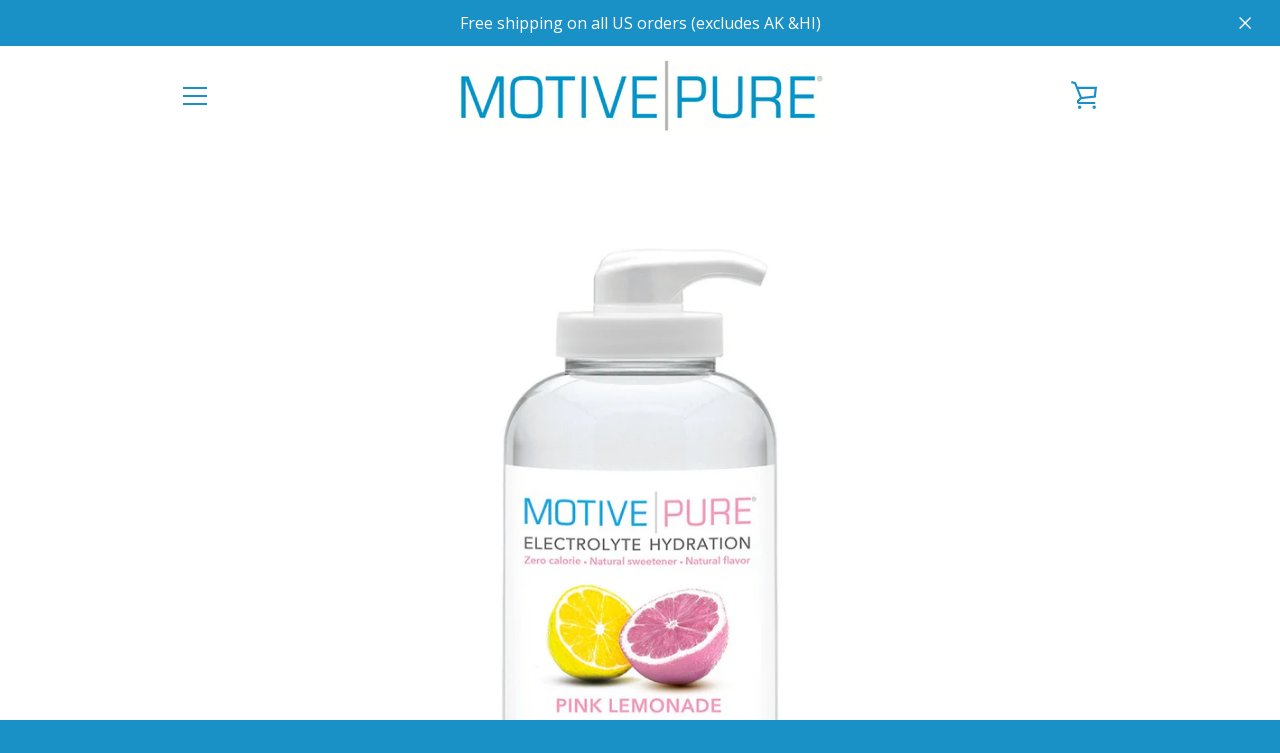

--- FILE ---
content_type: text/css
request_url: https://www.motivepure.com/cdn/shop/t/14/assets/bold-custom.css?v=23414645604735108791729628095
body_size: -624
content:
.discount-panel-wrap {
  display: none !important;
}

--- FILE ---
content_type: text/javascript
request_url: https://www.motivepure.com/cdn/shop/t/14/assets/custom.js?v=101612360477050417211729627999
body_size: -641
content:
//# sourceMappingURL=/cdn/shop/t/14/assets/custom.js.map?v=101612360477050417211729627999


--- FILE ---
content_type: text/javascript
request_url: https://www.motivepure.com/cdn/shop/t/14/assets/theme.min.js?v=146307983527974567361729627999
body_size: 80188
content:
! function() {
    function t(t, e) {
        return e = {
            exports: {}
        }, t(e, e.exports), e.exports
    }

    function e(t, e) {
        for (var n = -1, i = null == t ? 0 : t.length, r = Array(i); ++n < i;) r[n] = e(t[n], n, t);
        return r
    }

    function n() {
        this.__data__ = [], this.size = 0
    }

    function i(t, e) {
        return t === e || t !== t && e !== e
    }

    function r(t, e) {
        for (var n = t.length; n--;)
            if (i(t[n][0], e)) return n;
        return -1
    }

    function o(t) {
        var e = this.__data__,
            n = r(e, t);
        return !(n < 0) && (n == e.length - 1 ? e.pop() : An.call(e, n, 1), --this.size, !0)
    }

    function s(t) {
        var e = this.__data__,
            n = r(e, t);
        return n < 0 ? void 0 : e[n][1]
    }

    function a(t) {
        return r(this.__data__, t) > -1
    }

    function c(t, e) {
        var n = this.__data__,
            i = r(n, t);
        return i < 0 ? (++this.size, n.push([t, e])) : n[i][1] = e, this
    }

    function l(t) {
        var e = -1,
            n = null == t ? 0 : t.length;
        for (this.clear(); ++e < n;) {
            var i = t[e];
            this.set(i[0], i[1])
        }
    }

    function u() {
        this.__data__ = new l, this.size = 0
    }

    function d(t) {
        var e = this.__data__,
            n = e.delete(t);
        return this.size = e.size, n
    }

    function h(t) {
        return this.__data__.get(t)
    }

    function f(t) {
        return this.__data__.has(t)
    }

    function p(t) {
        var e = In.call(t, Bn),
            n = t[Bn];
        try {
            t[Bn] = void 0;
            var i = !0
        } catch (t) {}
        var r = Fn.call(t);
        return i && (e ? t[Bn] = n : delete t[Bn]), r
    }

    function m(t) {
        return Hn.call(t)
    }

    function g(t) {
        return null == t ? void 0 === t ? qn : Mn : (t = Object(t), Rn && Rn in t ? p(t) : m(t))
    }

    function v(t) {
        var e = typeof t;
        return null != t && ("object" == e || "function" == e)
    }

    function y(t) {
        if (!v(t)) return !1;
        var e = g(t);
        return e == zn || e == Vn || e == Wn || e == Un
    }

    function b(t) {
        return !!Yn && Yn in t
    }

    function _(t) {
        if (null != t) {
            try {
                return Gn.call(t)
            } catch (t) {}
            try {
                return t + ""
            } catch (t) {}
        }
        return ""
    }

    function w(t) {
        return !(!v(t) || b(t)) && (y(t) ? ii : Jn).test(_(t))
    }

    function S(t, e) {
        return null == t ? void 0 : t[e]
    }

    function x(t, e) {
        var n = S(t, e);
        return w(n) ? n : void 0
    }

    function C() {
        this.__data__ = oi ? oi(null) : {}, this.size = 0
    }

    function T(t) {
        var e = this.has(t) && delete this.__data__[t];
        return this.size -= e ? 1 : 0, e
    }

    function k(t) {
        var e = this.__data__;
        if (oi) {
            var n = e[t];
            return n === si ? void 0 : n
        }
        return ci.call(e, t) ? e[t] : void 0
    }

    function E(t) {
        var e = this.__data__;
        return oi ? void 0 !== e[t] : ui.call(e, t)
    }

    function A(t, e) {
        var n = this.__data__;
        return this.size += this.has(t) ? 0 : 1, n[t] = oi && void 0 === e ? di : e, this
    }

    function j(t) {
        var e = -1,
            n = null == t ? 0 : t.length;
        for (this.clear(); ++e < n;) {
            var i = t[e];
            this.set(i[0], i[1])
        }
    }

    function P() {
        this.size = 0, this.__data__ = {
            hash: new j,
            map: new(ri || l),
            string: new j
        }
    }

    function D(t) {
        var e = typeof t;
        return "string" == e || "number" == e || "symbol" == e || "boolean" == e ? "__proto__" !== t : null === t
    }

    function N(t, e) {
        var n = t.__data__;
        return D(e) ? n["string" == typeof e ? "string" : "hash"] : n.map
    }

    function O(t) {
        var e = N(this, t).delete(t);
        return this.size -= e ? 1 : 0, e
    }

    function I(t) {
        return N(this, t).get(t)
    }

    function F(t) {
        return N(this, t).has(t)
    }

    function B(t, e) {
        var n = N(this, t),
            i = n.size;
        return n.set(t, e), this.size += n.size == i ? 0 : 1, this
    }

    function L(t) {
        var e = -1,
            n = null == t ? 0 : t.length;
        for (this.clear(); ++e < n;) {
            var i = t[e];
            this.set(i[0], i[1])
        }
    }

    function H(t, e) {
        var n = this.__data__;
        if (n instanceof l) {
            var i = n.__data__;
            if (!ri || i.length < hi - 1) return i.push([t, e]), this.size = ++n.size, this;
            n = this.__data__ = new L(i)
        }
        return n.set(t, e), this.size = n.size, this
    }

    function M(t) {
        var e = this.__data__ = new l(t);
        this.size = e.size
    }

    function q(t, e) {
        for (var n = -1, i = null == t ? 0 : t.length; ++n < i && !1 !== e(t[n], n, t););
        return t
    }

    function R(t, e, n) {
        "__proto__" == e && fi ? fi(t, e, {
            configurable: !0,
            enumerable: !0,
            value: n,
            writable: !0
        }) : t[e] = n
    }

    function W(t, e, n) {
        var r = t[e];
        mi.call(t, e) && i(r, n) && (void 0 !== n || e in t) || R(t, e, n)
    }

    function z(t, e, n, i) {
        var r = !n;
        n || (n = {});
        for (var o = -1, s = e.length; ++o < s;) {
            var a = e[o],
                c = i ? i(n[a], t[a], a, n, t) : void 0;
            void 0 === c && (c = t[a]), r ? R(n, a, c) : W(n, a, c)
        }
        return n
    }

    function V(t, e) {
        for (var n = -1, i = Array(t); ++n < t;) i[n] = e(n);
        return i
    }

    function U(t) {
        return null != t && "object" == typeof t
    }

    function X(t) {
        return U(t) && g(t) == gi
    }

    function Y() {
        return !1
    }

    function Q(t, e) {
        return !!(e = null == e ? Ei : e) && ("number" == typeof t || Ai.test(t)) && t > -1 && t % 1 == 0 && t < e
    }

    function G(t) {
        return "number" == typeof t && t > -1 && t % 1 == 0 && t <= ji
    }

    function K(t) {
        return U(t) && G(t.length) && !!Pi[g(t)]
    }

    function J(t, e) {
        var n = wi(t),
            i = !n && _i(t),
            r = !n && !i && $i(t),
            o = !n && !i && !r && Li(t),
            s = n || i || r || o,
            a = s ? V(t.length, String) : [],
            c = a.length;
        for (var l in t) !e && !Mi.call(t, l) || s && ("length" == l || r && ("offset" == l || "parent" == l) || o && ("buffer" == l || "byteLength" == l || "byteOffset" == l) || Q(l, c)) || a.push(l);
        return a
    }

    function Z(t) {
        var e = t && t.constructor;
        return t === ("function" == typeof e && e.prototype || qi)
    }

    function tt(t, e) {
        return function(n) {
            return t(e(n))
        }
    }

    function et(t) {
        if (!Z(t)) return Ri(t);
        var e = [];
        for (var n in Object(t)) zi.call(t, n) && "constructor" != n && e.push(n);
        return e
    }

    function nt(t) {
        return null != t && G(t.length) && !y(t)
    }

    function it(t) {
        return nt(t) ? J(t) : et(t)
    }

    function rt(t, e) {
        return t && z(e, it(e), t)
    }

    function ot(t) {
        var e = [];
        if (null != t)
            for (var n in Object(t)) e.push(n);
        return e
    }

    function st(t) {
        if (!v(t)) return ot(t);
        var e = Z(t),
            n = [];
        for (var i in t)("constructor" != i || !e && Ui.call(t, i)) && n.push(i);
        return n
    }

    function at(t) {
        return nt(t) ? J(t, !0) : st(t)
    }

    function ct(t, e) {
        return t && z(e, at(e), t)
    }

    function lt(t, e) {
        if (e) return t.slice();
        var n = t.length,
            i = Ki ? Ki(n) : new t.constructor(n);
        return t.copy(i), i
    }

    function ut(t, e) {
        var n = -1,
            i = t.length;
        for (e || (e = Array(i)); ++n < i;) e[n] = t[n];
        return e
    }

    function dt() {
        return []
    }

    function ht(t, e) {
        return z(t, Zi(t), e)
    }

    function ft(t, e) {
        for (var n = -1, i = e.length, r = t.length; ++n < i;) t[r + n] = e[n];
        return t
    }

    function pt(t, e) {
        return z(t, nr(t), e)
    }

    function mt(t, e, n) {
        var i = e(t);
        return wi(t) ? i : ft(i, n(t))
    }

    function gt(t) {
        return mt(t, it, Zi)
    }

    function vt(t) {
        return mt(t, at, nr)
    }

    function yt(t) {
        var e = t.length,
            n = t.constructor(e);
        return e && "string" == typeof t[0] && mr.call(t, "index") && (n.index = t.index, n.input = t.input), n
    }

    function bt(t) {
        var e = new t.constructor(t.byteLength);
        return new gr(e).set(new gr(t)), e
    }

    function _t(t, e) {
        var n = e ? bt(t.buffer) : t.buffer;
        return new t.constructor(n, t.byteOffset, t.byteLength)
    }

    function wt(t, e) {
        return t.set(e[0], e[1]), t
    }

    function St(t, e, n, i) {
        var r = -1,
            o = null == t ? 0 : t.length;
        for (i && o && (n = t[++r]); ++r < o;) n = e(n, t[r], r, t);
        return n
    }

    function xt(t) {
        var e = -1,
            n = Array(t.size);
        return t.forEach(function(t, i) {
            n[++e] = [i, t]
        }), n
    }

    function Ct(t, e, n) {
        return St(e ? n(xt(t), vr) : xt(t), wt, new t.constructor)
    }

    function Tt(t) {
        var e = new t.constructor(t.source, yr.exec(t));
        return e.lastIndex = t.lastIndex, e
    }

    function kt(t, e) {
        return t.add(e), t
    }

    function $t(t) {
        var e = -1,
            n = Array(t.size);
        return t.forEach(function(t) {
            n[++e] = t
        }), n
    }

    function Et(t, e, n) {
        return St(e ? n($t(t), br) : $t(t), kt, new t.constructor)
    }

    function At(t) {
        return wr ? Object(wr.call(t)) : {}
    }

    function jt(t, e) {
        var n = e ? bt(t.buffer) : t.buffer;
        return new t.constructor(n, t.byteOffset, t.length)
    }

    function Pt(t, e, n, i) {
        var r = t.constructor;
        switch (e) {
            case jr:
                return bt(t);
            case Sr:
            case xr:
                return new r(+t);
            case Pr:
                return _t(t, i);
            case Dr:
            case Nr:
            case Or:
            case Ir:
            case Fr:
            case Br:
            case Lr:
            case Hr:
            case Mr:
                return jt(t, i);
            case Cr:
                return Ct(t, i, n);
            case Tr:
            case Er:
                return new r(t);
            case kr:
                return Tt(t);
            case $r:
                return Et(t, i, n);
            case Ar:
                return At(t)
        }
    }

    function Dt(t) {
        return "function" != typeof t.constructor || Z(t) ? {} : Rr(tr(t))
    }

    function Nt(t, e, n, i, r, o) {
        var s, a = e & Wr,
            c = e & zr,
            l = e & Vr;
        if (n && (s = r ? n(t, i, r, o) : n(t)), void 0 !== s) return s;
        if (!v(t)) return t;
        var u = wi(t);
        if (u) {
            if (s = yt(t), !a) return ut(t, s)
        } else {
            var d = fr(t),
                h = d == Xr || d == Yr;
            if ($i(t)) return lt(t, a);
            if (d == Qr || d == Ur || h && !r) {
                if (s = c || h ? {} : Dt(t), !a) return c ? pt(t, ct(s, t)) : ht(t, rt(s, t))
            } else {
                if (!Gr[d]) return r ? t : {};
                s = Pt(t, d, Nt, a)
            }
        }
        o || (o = new M);
        var f = o.get(t);
        if (f) return f;
        o.set(t, s);
        var p = l ? c ? vt : gt : c ? keysIn : it,
            m = u ? void 0 : p(t);
        return q(m || t, function(i, r) {
            m && (r = i, i = t[r]), W(s, r, Nt(i, e, n, r, t, o))
        }), s
    }

    function Ot(t) {
        return "symbol" == typeof t || U(t) && g(t) == Kr
    }

    function It(t, e) {
        if (wi(t)) return !1;
        var n = typeof t;
        return !("number" != n && "symbol" != n && "boolean" != n && null != t && !Ot(t)) || (Zr.test(t) || !Jr.test(t) || null != e && t in Object(e))
    }

    function Ft(t, e) {
        if ("function" != typeof t || null != e && "function" != typeof e) throw new TypeError(to);
        var n = function() {
            var i = arguments,
                r = e ? e.apply(this, i) : i[0],
                o = n.cache;
            if (o.has(r)) return o.get(r);
            var s = t.apply(this, i);
            return n.cache = o.set(r, s) || o, s
        };
        return n.cache = new(Ft.Cache || L), n
    }

    function Bt(t) {
        if ("string" == typeof t) return t;
        if (wi(t)) return e(t, Bt) + "";
        if (Ot(t)) return co ? co.call(t) : "";
        var n = t + "";
        return "0" == n && 1 / t == -so ? "-0" : n
    }

    function Lt(t) {
        return null == t ? "" : Bt(t)
    }

    function Ht(t, e) {
        return wi(t) ? t : It(t, e) ? [t] : oo(Lt(t))
    }

    function Mt(t) {
        var e = null == t ? 0 : t.length;
        return e ? t[e - 1] : void 0
    }

    function qt(t) {
        if ("string" == typeof t || Ot(t)) return t;
        var e = t + "";
        return "0" == e && 1 / t == -lo ? "-0" : e
    }

    function Rt(t, e) {
        e = Ht(e, t);
        for (var n = 0, i = e.length; null != t && n < i;) t = t[qt(e[n++])];
        return n && n == i ? t : void 0
    }

    function Wt(t, e, n) {
        var i = -1,
            r = t.length;
        e < 0 && (e = -e > r ? 0 : r + e), n = n > r ? r : n, n < 0 && (n += r), r = e > n ? 0 : n - e >>> 0, e >>>= 0;
        for (var o = Array(r); ++i < r;) o[i] = t[i + e];
        return o
    }

    function zt(t, e) {
        return e.length < 2 ? t : Rt(t, Wt(e, 0, -1))
    }

    function Vt(t, e) {
        return e = Ht(e, t), null == (t = zt(t, e)) || delete t[qt(Mt(e))]
    }

    function Ut(t) {
        return wi(t) || _i(t) || !!(uo && t && t[uo])
    }

    function Xt(t, e, n, i, r) {
        var o = -1,
            s = t.length;
        for (n || (n = Ut), r || (r = []); ++o < s;) {
            var a = t[o];
            e > 0 && n(a) ? e > 1 ? Xt(a, e - 1, n, i, r) : ft(r, a) : i || (r[r.length] = a)
        }
        return r
    }

    function Yt(t) {
        return (null == t ? 0 : t.length) ? Xt(t, 1) : []
    }

    function Qt(t, e, n) {
        switch (n.length) {
            case 0:
                return t.call(e);
            case 1:
                return t.call(e, n[0]);
            case 2:
                return t.call(e, n[0], n[1]);
            case 3:
                return t.call(e, n[0], n[1], n[2])
        }
        return t.apply(e, n)
    }

    function Gt(t, e, n) {
        return e = ho(void 0 === e ? t.length - 1 : e, 0),
            function() {
                for (var i = arguments, r = -1, o = ho(i.length - e, 0), s = Array(o); ++r < o;) s[r] = i[e + r];
                r = -1;
                for (var a = Array(e + 1); ++r < e;) a[r] = i[r];
                return a[e] = n(s), Qt(t, this, a)
            }
    }

    function Kt(t) {
        return function() {
            return t
        }
    }

    function Jt(t) {
        return t
    }

    function Zt(t) {
        return this.__data__.set(t, bo), this
    }

    function te(t) {
        return this.__data__.has(t)
    }

    function ee(t) {
        var e = -1,
            n = null == t ? 0 : t.length;
        for (this.__data__ = new L; ++e < n;) this.add(t[e])
    }

    function ne(t, e) {
        for (var n = -1, i = null == t ? 0 : t.length; ++n < i;)
            if (e(t[n], n, t)) return !0;
        return !1
    }

    function ie(t, e) {
        return t.has(e)
    }

    function re(t, e, n, i, r, o) {
        var s = n & _o,
            a = t.length,
            c = e.length;
        if (a != c && !(s && c > a)) return !1;
        var l = o.get(t);
        if (l && o.get(e)) return l == e;
        var u = -1,
            d = !0,
            h = n & wo ? new ee : void 0;
        for (o.set(t, e), o.set(e, t); ++u < a;) {
            var f = t[u],
                p = e[u];
            if (i) var m = s ? i(p, f, u, e, t, o) : i(f, p, u, t, e, o);
            if (void 0 !== m) {
                if (m) continue;
                d = !1;
                break
            }
            if (h) {
                if (!ne(e, function(t, e) {
                        if (!ie(h, e) && (f === t || r(f, t, n, i, o))) return h.push(e)
                    })) {
                    d = !1;
                    break
                }
            } else if (f !== p && !r(f, p, n, i, o)) {
                d = !1;
                break
            }
        }
        return o.delete(t), o.delete(e), d
    }

    function oe(t, e, n, r, o, s, a) {
        switch (n) {
            case Oo:
                if (t.byteLength != e.byteLength || t.byteOffset != e.byteOffset) return !1;
                t = t.buffer, e = e.buffer;
            case No:
                return !(t.byteLength != e.byteLength || !s(new gr(t), new gr(e)));
            case Co:
            case To:
            case Eo:
                return i(+t, +e);
            case ko:
                return t.name == e.name && t.message == e.message;
            case Ao:
            case Po:
                return t == e + "";
            case $o:
                var c = xt;
            case jo:
                var l = r & So;
                if (c || (c = $t), t.size != e.size && !l) return !1;
                var u = a.get(t);
                if (u) return u == e;
                r |= xo, a.set(t, e);
                var d = re(c(t), c(e), r, o, s, a);
                return a.delete(t), d;
            case Do:
                if (Fo) return Fo.call(t) == Fo.call(e)
        }
        return !1
    }

    function se(t, e, n, i, r, o) {
        var s = n & Bo,
            a = it(t),
            c = a.length;
        if (c != it(e).length && !s) return !1;
        for (var l = c; l--;) {
            var u = a[l];
            if (!(s ? u in e : Ho.call(e, u))) return !1
        }
        var d = o.get(t);
        if (d && o.get(e)) return d == e;
        var h = !0;
        o.set(t, e), o.set(e, t);
        for (var f = s; ++l < c;) {
            u = a[l];
            var p = t[u],
                m = e[u];
            if (i) var g = s ? i(m, p, u, e, t, o) : i(p, m, u, t, e, o);
            if (!(void 0 === g ? p === m || r(p, m, n, i, o) : g)) {
                h = !1;
                break
            }
            f || (f = "constructor" == u)
        }
        if (h && !f) {
            var v = t.constructor,
                y = e.constructor;
            v != y && "constructor" in t && "constructor" in e && !("function" == typeof v && v instanceof v && "function" == typeof y && y instanceof y) && (h = !1)
        }
        return o.delete(t), o.delete(e), h
    }

    function ae(t, e, n, i, r, o) {
        var s = wi(t),
            a = wi(e),
            c = Ro,
            l = Ro;
        s || (c = fr(t), c = c == qo ? Wo : c), a || (l = fr(e), l = l == qo ? Wo : l);
        var u = c == Wo,
            d = l == Wo,
            h = c == l;
        if (h && $i(t)) {
            if (!$i(e)) return !1;
            s = !0, u = !1
        }
        if (h && !u) return o || (o = new M), s || Li(t) ? re(t, e, n, i, r, o) : oe(t, e, c, n, i, r, o);
        if (!(n & Mo)) {
            var f = u && Vo.call(t, "__wrapped__"),
                p = d && Vo.call(e, "__wrapped__");
            if (f || p) {
                var m = f ? t.value() : t,
                    g = p ? e.value() : e;
                return o || (o = new M), r(m, g, n, i, o)
            }
        }
        return !!h && (o || (o = new M), se(t, e, n, i, r, o))
    }

    function ce(t, e, n, i, r) {
        return t === e || (null == t || null == e || !v(t) && !U(e) ? t !== t && e !== e : ae(t, e, n, i, ce, r))
    }

    function le(t, e, n, i) {
        var r = n.length,
            o = r,
            s = !i;
        if (null == t) return !o;
        for (t = Object(t); r--;) {
            var a = n[r];
            if (s && a[2] ? a[1] !== t[a[0]] : !(a[0] in t)) return !1
        }
        for (; ++r < o;) {
            a = n[r];
            var c = a[0],
                l = t[c],
                u = a[1];
            if (s && a[2]) {
                if (void 0 === l && !(c in t)) return !1
            } else {
                var d = new M;
                if (i) var h = i(l, u, c, t, e, d);
                if (!(void 0 === h ? ce(u, l, Uo | Xo, i, d) : h)) return !1
            }
        }
        return !0
    }

    function ue(t) {
        return t === t && !v(t)
    }

    function de(t) {
        for (var e = it(t), n = e.length; n--;) {
            var i = e[n],
                r = t[i];
            e[n] = [i, r, ue(r)]
        }
        return e
    }

    function he(t, e) {
        return function(n) {
            return null != n && (n[t] === e && (void 0 !== e || t in Object(n)))
        }
    }

    function fe(t) {
        var e = de(t);
        return 1 == e.length && e[0][2] ? he(e[0][0], e[0][1]) : function(n) {
            return n === t || le(n, t, e)
        }
    }

    function pe(t, e, n) {
        var i = null == t ? void 0 : Rt(t, e);
        return void 0 === i ? n : i
    }

    function me(t, e) {
        return null != t && e in Object(t)
    }

    function ge(t, e, n) {
        e = Ht(e, t);
        for (var i = -1, r = e.length, o = !1; ++i < r;) {
            var s = qt(e[i]);
            if (!(o = null != t && n(t, s))) break;
            t = t[s]
        }
        return o || ++i != r ? o : !!(r = null == t ? 0 : t.length) && G(r) && Q(s, r) && (wi(t) || _i(t))
    }

    function ve(t, e) {
        return null != t && ge(t, e, me)
    }

    function ye(t, e) {
        return It(t) && ue(e) ? he(qt(t), e) : function(n) {
            var i = pe(n, t);
            return void 0 === i && i === e ? ve(n, t) : ce(e, i, Yo | Qo)
        }
    }

    function be(t) {
        return function(e) {
            return null == e ? void 0 : e[t]
        }
    }

    function _e(t) {
        return function(e) {
            return Rt(e, t)
        }
    }

    function we(t) {
        return It(t) ? be(qt(t)) : _e(t)
    }

    function Se(t) {
        return "function" == typeof t ? t : null == t ? Jt : "object" == typeof t ? wi(t) ? ye(t[0], t[1]) : fe(t) : we(t)
    }

    function xe(t, e, n, i) {
        for (var r = t.length, o = n + (i ? 1 : -1); i ? o-- : ++o < r;)
            if (e(t[o], o, t)) return o;
        return -1
    }

    function Ce(t) {
        if ("number" == typeof t) return t;
        if (Ot(t)) return Go;
        if (v(t)) {
            var e = "function" == typeof t.valueOf ? t.valueOf() : t;
            t = v(e) ? e + "" : e
        }
        if ("string" != typeof t) return 0 === t ? t : +t;
        t = t.replace(Ko, "");
        var n = Zo.test(t);
        return n || ts.test(t) ? es(t.slice(2), n ? 2 : 8) : Jo.test(t) ? Go : +t
    }

    function Te(t) {
        if (!t) return 0 === t ? t : 0;
        if ((t = Ce(t)) === ns || t === -ns) {
            return (t < 0 ? -1 : 1) * is
        }
        return t === t ? t : 0
    }

    function ke(t) {
        var e = Te(t),
            n = e % 1;
        return e === e ? n ? e - n : e : 0
    }

    function $e(t, e, n) {
        var i = null == t ? 0 : t.length;
        if (!i) return -1;
        var r = null == n ? 0 : ke(n);
        return r < 0 && (r = rs(i + r, 0)), xe(t, Se(e, 3), r)
    }

    function Ee() {
        this.registered = {}, this.instances = [], this.extensions = {
            "*": []
        }
    }

    function Ae() {
        this.extensions.forEach(function(t) {
            this.extend(t)
        }.bind(this))
    }

    function je(t, e, n) {
        function i(e) {
            var n = h,
                i = f;
            return h = f = void 0, b = e, m = t.apply(i, n)
        }

        function r(t) {
            return b = t, g = setTimeout(a, e), _ ? i(t) : m
        }

        function o(t) {
            var n = t - y,
                i = t - b,
                r = e - n;
            return w ? hs(r, p - i) : r
        }

        function s(t) {
            var n = t - y,
                i = t - b;
            return void 0 === y || n >= e || n < 0 || w && i >= p
        }

        function a() {
            var t = ls();
            if (s(t)) return c(t);
            g = setTimeout(a, o(t))
        }

        function c(t) {
            return g = void 0, S && h ? i(t) : (h = f = void 0, m)
        }

        function l() {
            void 0 !== g && clearTimeout(g), b = 0, h = y = f = g = void 0
        }

        function u() {
            return void 0 === g ? m : c(ls())
        }

        function d() {
            var t = ls(),
                n = s(t);
            if (h = arguments, f = this, y = t, n) {
                if (void 0 === g) return r(y);
                if (w) return g = setTimeout(a, e), i(y)
            }
            return void 0 === g && (g = setTimeout(a, e)), m
        }
        var h, f, p, m, g, y, b = 0,
            _ = !1,
            w = !1,
            S = !0;
        if ("function" != typeof t) throw new TypeError(us);
        return e = Ce(e) || 0, v(n) && (_ = !!n.leading, w = "maxWait" in n, p = w ? ds(Ce(n.maxWait) || 0, e) : p, S = "trailing" in n ? !!n.trailing : S), d.cancel = l, d.flush = u, d
    }

    function Pe(t, e, n) {
        var i = !0,
            r = !0;
        if ("function" != typeof t) throw new TypeError(fs);
        return v(n) && (i = "leading" in n ? !!n.leading : i, r = "trailing" in n ? !!n.trailing : r), je(t, e, {
            leading: i,
            maxWait: e,
            trailing: r
        })
    }

    function De(t, e) {
        for (var n = t ? e.length : 0, i = n - 1; n--;) {
            var r = e[n];
            if (n == i || r !== o) {
                var o = r;
                Q(r) ? Ps.call(t, r, 1) : Vt(t, r)
            }
        }
        return t
    }

    function Ne(t, e) {
        var n = [];
        if (!t || !t.length) return n;
        var i = -1,
            r = [],
            o = t.length;
        for (e = Se(e, 3); ++i < o;) {
            var s = t[i];
            e(s, i, t) && (n.push(s), r.push(i))
        }
        return De(t, r), n
    }

    function Oe(t, e) {
        for (var n = -1, i = null == t ? 0 : t.length, r = 0, o = []; ++n < i;) {
            var s = t[n];
            e(s, n, t) && (o[r++] = s)
        }
        return o
    }

    function Ie(t, e) {
        return t && Ds(t, e, it)
    }

    function Fe(t, e) {
        var n = [];
        return Ns(t, function(t, i, r) {
            e(t, i, r) && n.push(t)
        }), n
    }

    function Be(t, e) {
        return (wi(t) ? Oe : Fe)(t, Se(e, 3))
    }

    function Le() {
        this.$document = $n(document), this.namespace = ".section-js-events", document.addEventListener("shopify:section:load", function(t) {
            var e = t.detail.sectionId,
                n = t.target.querySelector('[data-section-id="' + e + '"]'),
                i = n.getAttribute("data-section-type");
            this.load(i, n)
        }.bind(this))
    }

    function He(t) {
        this.container = t.container, this.$container = $n(this.container), this.id = t.id, this.namespace = "." + t.id, this.extensions = t.extensions || [], this.$eventBinder = this.$container, Me.call(this), qe.call(this), Re.call(this)
    }

    function Me() {
        this.extensions.forEach(function(t) {
            this.extend(t)
        }.bind(this))
    }

    function qe() {
        $n(document).on("shopify:section:unload" + this.namespace, We.bind(this)).on("shopify:section:select" + this.namespace, ze.bind(this)).on("shopify:section:deselect" + this.namespace, Ve.bind(this)).on("shopify:block:select" + this.namespace, Ue.bind(this)).on("shopify:block:deselect" + this.namespace, Xe.bind(this))
    }

    function Re() {
        this.on("section_load", this.onLoad.bind(this)), this.on("section_unload", this.onUnload.bind(this)), this.on("section_select", this.onSelect.bind(this)), this.on("section_deselect", this.onDeselect.bind(this)), this.on("block_select", this.onBlockSelect.bind(this)), this.on("block_deselect", this.onBlockDeselect.bind(this))
    }

    function We(t) {
        this.id === t.detail.sectionId && (t.type = "section_unload", this.trigger(t), this.off(this.namespace), Os.off(this.namespace), $n(document).off(this.namespace), $n(window).off(this.namespace), Ne(Os.instances, {
            id: this.id
        }))
    }

    function ze(t) {
        this.id === t.detail.sectionId && (t.type = "section_select", this.trigger(t))
    }

    function Ve(t) {
        this.id === t.detail.sectionId && (t.type = "section_deselect", this.trigger(t))
    }

    function Ue(t) {
        this.id === t.detail.sectionId && (t.type = "block_select", this.trigger(t))
    }

    function Xe(t) {
        this.id === t.detail.sectionId && (t.type = "block_deselect", this.trigger(t))
    }

    function Ye(t) {
        var e = typeof t;
        return null != t && ("object" == e || "function" == e)
    }

    function Qe(t) {
        var e = Xs.call(t, Qs),
            n = t[Qs];
        try {
            t[Qs] = void 0;
            var i = !0
        } catch (t) {}
        var r = Ys.call(t);
        return i && (e ? t[Qs] = n : delete t[Qs]), r
    }

    function Ge(t) {
        return Js.call(t)
    }

    function Ke(t) {
        return null == t ? void 0 === t ? ra : ia : oa && oa in Object(t) ? ea(t) : na(t)
    }

    function Je(t) {
        return null != t && "object" == typeof t
    }

    function Ze(t) {
        return "symbol" == typeof t || la(t) && ca(t) == ua
    }

    function tn(t) {
        if ("number" == typeof t) return t;
        if (fa(t)) return pa;
        if (ha(t)) {
            var e = "function" == typeof t.valueOf ? t.valueOf() : t;
            t = ha(e) ? e + "" : e
        }
        if ("string" != typeof t) return 0 === t ? t : +t;
        t = t.replace(ma, "");
        var n = va.test(t);
        return n || ya.test(t) ? ba(t.slice(2), n ? 2 : 8) : ga.test(t) ? pa : +t
    }

    function en(t) {
        if (!t) return 0 === t ? t : 0;
        if ((t = wa(t)) === Sa || t === -Sa) {
            return (t < 0 ? -1 : 1) * xa
        }
        return t === t ? t : 0
    }

    function nn(t) {
        var e = Ta(t),
            n = e % 1;
        return e === e ? n ? e - n : e : 0
    }

    function rn(t, e, n) {
        return t === t && (void 0 !== n && (t = t <= n ? t : n), void 0 !== e && (t = t >= e ? t : e)), t
    }

    function on(t) {
        return t ? Ea(Aa(t), 0, ja) : 0
    }

    function sn(t, e, n, i) {
        var r = t.length;
        for (n = Da(n), n < 0 && (n = -n > r ? 0 : r + n), i = void 0 === i || i > r ? r : Da(i), i < 0 && (i += r), i = n > i ? 0 : Na(i); n < i;) t[n++] = e;
        return t
    }

    function an(t, e) {
        return t === e || t !== t && e !== e
    }

    function cn(t) {
        if (!Ba(t)) return !1;
        var e = Fa(t);
        return e == Ha || e == Ma || e == La || e == qa
    }

    function ln(t) {
        return "number" == typeof t && t > -1 && t % 1 == 0 && t <= Wa
    }

    function un(t) {
        return null != t && Ua(t.length) && !Va(t)
    }

    function dn(t, e) {
        return !!(e = null == e ? Ya : e) && ("number" == typeof t || Qa.test(t)) && t > -1 && t % 1 == 0 && t < e
    }

    function hn(t, e, n) {
        if (!tc(n)) return !1;
        var i = typeof e;
        return !!("number" == i ? Ja(n) && Za(e, n.length) : "string" == i && e in n) && Ka(n[e], t)
    }

    function fn(t, e, n, i) {
        var r = null == t ? 0 : t.length;
        return r ? (n && "number" != typeof n && ic(t, e, n) && (n = 0, i = r), nc(t, e, n, i)) : []
    }

    function pn(t) {
        !cc && uc.createRange && (cc = uc.createRange(), cc.selectNode(uc.body));
        var e;
        return cc && cc.createContextualFragment ? e = cc.createContextualFragment(t) : (e = uc.createElement("body"), e.innerHTML = t), e.childNodes[0]
    }

    function mn(t, e, n) {
        t[n] !== e[n] && (t[n] = e[n], t[n] ? t.setAttribute(n, "") : t.removeAttribute(n, ""))
    }

    function gn() {}

    function vn(t, e) {
        var n = t.nodeName,
            i = e.nodeName;
        return n === i || !!(e.actualize && n.charCodeAt(0) < 91 && i.charCodeAt(0) > 90) && n === i.toUpperCase()
    }

    function yn(t, e) {
        return e && e !== hc ? uc.createElementNS(e, t) : uc.createElement(t)
    }

    function bn(t, e) {
        if (e.assignAttributes) e.assignAttributes(t);
        else {
            var n, i, r, o, s, a = e.attributes;
            for (n = a.length - 1; n >= 0; --n) i = a[n], r = i.name, o = i.namespaceURI, s = i.value, o ? (r = i.localName || r, t.getAttributeNS(o, r) !== s && t.setAttributeNS(o, r, s)) : t.getAttribute(r) !== s && t.setAttribute(r, s);
            for (a = t.attributes, n = a.length - 1; n >= 0; --n) i = a[n], !1 !== i.specified && (r = i.name, o = i.namespaceURI, o ? (r = i.localName || r, lc(e, o, r) || t.removeAttributeNS(o, r)) : lc(e, null, r) || t.removeAttribute(r))
        }
    }

    function _n(t, e) {
        for (var n = t.firstChild; n;) {
            var i = n.nextSibling;
            e.appendChild(n), n = i
        }
        return e
    }

    function wn(t) {
        return t.id
    }

    function Sn(t, e, n) {
        function i(t) {
            u ? u.push(t) : u = [t]
        }

        function r(t, e) {
            if (t.nodeType === fc)
                for (var n = t.firstChild; n;) {
                    var o = void 0;
                    e && (o = d(n)) ? i(o) : (v(n), n.firstChild && r(n, e)), n = n.nextSibling
                }
        }

        function o(t, e, n) {
            !1 !== g(t) && (e && e.removeChild(t), v(t), r(t, n))
        }

        function s(t) {
            if (t.nodeType === fc)
                for (var e = t.firstChild; e;) {
                    var n = d(e);
                    n && (_[n] = e), s(e), e = e.nextSibling
                }
        }

        function a(t) {
            f(t);
            for (var e = t.firstChild; e;) {
                var n = e.nextSibling,
                    i = d(e);
                if (i) {
                    var r = _[i];
                    r && vn(e, r) && (e.parentNode.replaceChild(r, e), c(r, e))
                }
                a(e), e = n
            }
        }

        function c(n, r, s) {
            var l, u = d(r);
            if (u && delete _[u], !e.isSameNode || !e.isSameNode(t)) {
                if (!s) {
                    if (!1 === p(n, r)) return;
                    if (bn(n, r), m(n), !1 === y(n, r)) return
                }
                if ("TEXTAREA" !== n.nodeName) {
                    var f, g, v, b, w = r.firstChild,
                        S = n.firstChild;
                    t: for (; w;) {
                        for (v = w.nextSibling, f = d(w); S;) {
                            if (g = S.nextSibling, w.isSameNode && w.isSameNode(S)) {
                                w = v, S = g;
                                continue t
                            }
                            l = d(S);
                            var x = S.nodeType,
                                C = void 0;
                            if (x === w.nodeType && (x === fc ? (f ? f !== l && ((b = _[f]) ? S.nextSibling === b ? C = !1 : (n.insertBefore(b, S), l ? i(l) : o(S, n, !0), g = S.nextSibling, S = b) : C = !1) : l && (C = !1), (C = !1 !== C && vn(S, w)) && c(S, w)) : x !== pc && x != mc || (C = !0, S.nodeValue = w.nodeValue)), C) {
                                w = v, S = g;
                                continue t
                            }
                            l ? i(l) : o(S, n, !0), S = g
                        }
                        if (f && (b = _[f]) && vn(b, w)) n.appendChild(b), c(b, w);
                        else {
                            var T = h(w);
                            !1 !== T && (T && (w = T), w.actualize && (w = w.actualize(n.ownerDocument || uc)), n.appendChild(w), a(w))
                        }
                        w = v, S = g
                    }
                    for (; S;) g = S.nextSibling, (l = d(S)) ? i(l) : o(S, n, !0), S = g
                }
                var k = gc[n.nodeName];
                k && k(n, r)
            }
        }
        if (n || (n = {}), "string" == typeof e)
            if ("#document" === t.nodeName || "HTML" === t.nodeName) {
                var l = e;
                e = uc.createElement("html"), e.innerHTML = l
            } else e = pn(e);
        var u, d = n.getNodeKey || wn,
            h = n.onBeforeNodeAdded || gn,
            f = n.onNodeAdded || gn,
            p = n.onBeforeElUpdated || gn,
            m = n.onElUpdated || gn,
            g = n.onBeforeNodeDiscarded || gn,
            v = n.onNodeDiscarded || gn,
            y = n.onBeforeElChildrenUpdated || gn,
            b = !0 === n.childrenOnly,
            _ = {};
        s(t);
        var w = t,
            S = w.nodeType,
            x = e.nodeType;
        if (!b)
            if (S === fc) x === fc ? vn(t, e) || (v(t), w = _n(t, yn(e.nodeName, e.namespaceURI))) : w = e;
            else if (S === pc || S === mc) {
            if (x === S) return w.nodeValue = e.nodeValue, w;
            w = e
        }
        if (w === e) v(t);
        else if (c(w, e, b), u)
            for (var C = 0, T = u.length; C < T; C++) {
                var k = _[u[C]];
                k && o(k, k.parentNode, !1)
            }
        return !b && w !== t && t.parentNode && (w.actualize && (w = w.actualize(t.ownerDocument || uc)), t.parentNode.replaceChild(w, t)), w
    }

    function xn(t, e) {
        return null == t || t !== t ? e : t
    }

    function Cn(t, e) {
        this.$element = $n(t), this.$slides = $n(Lc.slides, this.$element), this.config = $n.extend({}, qc, e), this._setCurrentSlide($n(Lc.activeSlide, this.$element)), this._assignTouchHandlers(), this.bindedOnFocus = this._onFocus.bind(this), this.bindedOnBlur = this._onBlur.bind(this), this.$slides.length && (this.$slides[0].addEventListener("focus", this.bindedOnFocus, !0), this.$slides[0].addEventListener("blur", this.bindedOnBlur, !0))
    }

    function Tn(t) {
        var e;
        switch (t) {
            case "ZERO_RESULTS":
                e = nl.zeroResults;
                break;
            case "OVER_QUERY_LIMIT":
                e = nl.overQueryLimit;
                break;
            case "REQUEST_DENIED":
                e = nl.requestDenied;
                break;
            case "UNKNOWN_ERROR":
                e = nl.geocodeUnknownError;
                break;
            default:
                e = nl.geocodeUnknownError
        }
        return e
    }
    var kn = "undefined" != typeof window ? window : "undefined" != typeof global ? global : "undefined" != typeof self ? self : {},
        $n = t(function(t) {
            ! function(e, n) {
                "use strict";
                "object" == typeof t && "object" == typeof t.exports ? t.exports = e.document ? n(e, !0) : function(t) {
                    if (!t.document) throw new Error("jQuery requires a window with a document");
                    return n(t)
                } : n(e)
            }("undefined" != typeof window ? window : kn, function(t, e) {
                "use strict";

                function n(t, e) {
                    e = e || Z;
                    var n = e.createElement("script");
                    n.text = t, e.head.appendChild(n).parentNode.removeChild(n)
                }

                function i(t) {
                    var e = !!t && "length" in t && t.length,
                        n = dt.type(t);
                    return "function" !== n && !dt.isWindow(t) && ("array" === n || 0 === e || "number" == typeof e && e > 0 && e - 1 in t)
                }

                function r(t, e, n) {
                    if (dt.isFunction(e)) return dt.grep(t, function(t, i) {
                        return !!e.call(t, i, t) !== n
                    });
                    if (e.nodeType) return dt.grep(t, function(t) {
                        return t === e !== n
                    });
                    if ("string" == typeof e) {
                        if (wt.test(e)) return dt.filter(e, t, n);
                        e = dt.filter(e, t)
                    }
                    return dt.grep(t, function(t) {
                        return rt.call(e, t) > -1 !== n && 1 === t.nodeType
                    })
                }

                function o(t, e) {
                    for (;
                        (t = t[e]) && 1 !== t.nodeType;);
                    return t
                }

                function s(t) {
                    var e = {};
                    return dt.each(t.match(kt) || [], function(t, n) {
                        e[n] = !0
                    }), e
                }

                function a(t) {
                    return t
                }

                function c(t) {
                    throw t
                }

                function l(t, e, n) {
                    var i;
                    try {
                        t && dt.isFunction(i = t.promise) ? i.call(t).done(e).fail(n) : t && dt.isFunction(i = t.then) ? i.call(t, e, n) : e.call(void 0, t)
                    } catch (t) {
                        n.call(void 0, t)
                    }
                }

                function u() {
                    Z.removeEventListener("DOMContentLoaded", u), t.removeEventListener("load", u), dt.ready()
                }

                function d() {
                    this.expando = dt.expando + d.uid++
                }

                function h(t, e, n) {
                    var i;
                    if (void 0 === n && 1 === t.nodeType)
                        if (i = "data-" + e.replace(Ot, "-$&").toLowerCase(), "string" == typeof(n = t.getAttribute(i))) {
                            try {
                                n = "true" === n || "false" !== n && ("null" === n ? null : +n + "" === n ? +n : Nt.test(n) ? JSON.parse(n) : n)
                            } catch (t) {}
                            Dt.set(t, e, n)
                        } else n = void 0;
                    return n
                }

                function f(t, e, n, i) {
                    var r, o = 1,
                        s = 20,
                        a = i ? function() {
                            return i.cur()
                        } : function() {
                            return dt.css(t, e, "")
                        },
                        c = a(),
                        l = n && n[3] || (dt.cssNumber[e] ? "" : "px"),
                        u = (dt.cssNumber[e] || "px" !== l && +c) && Ft.exec(dt.css(t, e));
                    if (u && u[3] !== l) {
                        l = l || u[3], n = n || [], u = +c || 1;
                        do {
                            o = o || ".5", u /= o, dt.style(t, e, u + l)
                        } while (o !== (o = a() / c) && 1 !== o && --s)
                    }
                    return n && (u = +u || +c || 0, r = n[1] ? u + (n[1] + 1) * n[2] : +n[2], i && (i.unit = l, i.start = u, i.end = r)), r
                }

                function p(t) {
                    var e, n = t.ownerDocument,
                        i = t.nodeName,
                        r = Mt[i];
                    return r || (e = n.body.appendChild(n.createElement(i)), r = dt.css(e, "display"), e.parentNode.removeChild(e), "none" === r && (r = "block"), Mt[i] = r, r)
                }

                function m(t, e) {
                    for (var n, i, r = [], o = 0, s = t.length; o < s; o++) i = t[o], i.style && (n = i.style.display, e ? ("none" === n && (r[o] = Pt.get(i, "display") || null, r[o] || (i.style.display = "")), "" === i.style.display && Lt(i) && (r[o] = p(i))) : "none" !== n && (r[o] = "none", Pt.set(i, "display", n)));
                    for (o = 0; o < s; o++) null != r[o] && (t[o].style.display = r[o]);
                    return t
                }

                function g(t, e) {
                    var n = void 0 !== t.getElementsByTagName ? t.getElementsByTagName(e || "*") : void 0 !== t.querySelectorAll ? t.querySelectorAll(e || "*") : [];
                    return void 0 === e || e && dt.nodeName(t, e) ? dt.merge([t], n) : n
                }

                function v(t, e) {
                    for (var n = 0, i = t.length; n < i; n++) Pt.set(t[n], "globalEval", !e || Pt.get(e[n], "globalEval"))
                }

                function y(t, e, n, i, r) {
                    for (var o, s, a, c, l, u, d = e.createDocumentFragment(), h = [], f = 0, p = t.length; f < p; f++)
                        if ((o = t[f]) || 0 === o)
                            if ("object" === dt.type(o)) dt.merge(h, o.nodeType ? [o] : o);
                            else if (Vt.test(o)) {
                        for (s = s || d.appendChild(e.createElement("div")), a = (Rt.exec(o) || ["", ""])[1].toLowerCase(), c = zt[a] || zt._default, s.innerHTML = c[1] + dt.htmlPrefilter(o) + c[2], u = c[0]; u--;) s = s.lastChild;
                        dt.merge(h, s.childNodes), s = d.firstChild, s.textContent = ""
                    } else h.push(e.createTextNode(o));
                    for (d.textContent = "", f = 0; o = h[f++];)
                        if (i && dt.inArray(o, i) > -1) r && r.push(o);
                        else if (l = dt.contains(o.ownerDocument, o), s = g(d.appendChild(o), "script"), l && v(s), n)
                        for (u = 0; o = s[u++];) Wt.test(o.type || "") && n.push(o);
                    return d
                }

                function b() {
                    return !0
                }

                function _() {
                    return !1
                }

                function w() {
                    try {
                        return Z.activeElement
                    } catch (t) {}
                }

                function S(t, e, n, i, r, o) {
                    var s, a;
                    if ("object" == typeof e) {
                        "string" != typeof n && (i = i || n, n = void 0);
                        for (a in e) S(t, a, n, i, e[a], o);
                        return t
                    }
                    if (null == i && null == r ? (r = n, i = n = void 0) : null == r && ("string" == typeof n ? (r = i, i = void 0) : (r = i, i = n, n = void 0)), !1 === r) r = _;
                    else if (!r) return t;
                    return 1 === o && (s = r, r = function(t) {
                        return dt().off(t), s.apply(this, arguments)
                    }, r.guid = s.guid || (s.guid = dt.guid++)), t.each(function() {
                        dt.event.add(this, e, r, i, n)
                    })
                }

                function x(t, e) {
                    return dt.nodeName(t, "table") && dt.nodeName(11 !== e.nodeType ? e : e.firstChild, "tr") ? t.getElementsByTagName("tbody")[0] || t : t
                }

                function C(t) {
                    return t.type = (null !== t.getAttribute("type")) + "/" + t.type, t
                }

                function T(t) {
                    var e = Zt.exec(t.type);
                    return e ? t.type = e[1] : t.removeAttribute("type"), t
                }

                function k(t, e) {
                    var n, i, r, o, s, a, c, l;
                    if (1 === e.nodeType) {
                        if (Pt.hasData(t) && (o = Pt.access(t), s = Pt.set(e, o), l = o.events)) {
                            delete s.handle, s.events = {};
                            for (r in l)
                                for (n = 0, i = l[r].length; n < i; n++) dt.event.add(e, r, l[r][n])
                        }
                        Dt.hasData(t) && (a = Dt.access(t), c = dt.extend({}, a), Dt.set(e, c))
                    }
                }

                function $(t, e) {
                    var n = e.nodeName.toLowerCase();
                    "input" === n && qt.test(t.type) ? e.checked = t.checked : "input" !== n && "textarea" !== n || (e.defaultValue = t.defaultValue)
                }

                function E(t, e, i, r) {
                    e = nt.apply([], e);
                    var o, s, a, c, l, u, d = 0,
                        h = t.length,
                        f = h - 1,
                        p = e[0],
                        m = dt.isFunction(p);
                    if (m || h > 1 && "string" == typeof p && !ut.checkClone && Jt.test(p)) return t.each(function(n) {
                        var o = t.eq(n);
                        m && (e[0] = p.call(this, n, o.html())), E(o, e, i, r)
                    });
                    if (h && (o = y(e, t[0].ownerDocument, !1, t, r), s = o.firstChild, 1 === o.childNodes.length && (o = s), s || r)) {
                        for (a = dt.map(g(o, "script"), C), c = a.length; d < h; d++) l = o, d !== f && (l = dt.clone(l, !0, !0), c && dt.merge(a, g(l, "script"))), i.call(t[d], l, d);
                        if (c)
                            for (u = a[a.length - 1].ownerDocument, dt.map(a, T), d = 0; d < c; d++) l = a[d], Wt.test(l.type || "") && !Pt.access(l, "globalEval") && dt.contains(u, l) && (l.src ? dt._evalUrl && dt._evalUrl(l.src) : n(l.textContent.replace(te, ""), u))
                    }
                    return t
                }

                function A(t, e, n) {
                    for (var i, r = e ? dt.filter(e, t) : t, o = 0; null != (i = r[o]); o++) n || 1 !== i.nodeType || dt.cleanData(g(i)), i.parentNode && (n && dt.contains(i.ownerDocument, i) && v(g(i, "script")), i.parentNode.removeChild(i));
                    return t
                }

                function j(t, e, n) {
                    var i, r, o, s, a = t.style;
                    return n = n || ie(t), n && (s = n.getPropertyValue(e) || n[e], "" !== s || dt.contains(t.ownerDocument, t) || (s = dt.style(t, e)), !ut.pixelMarginRight() && ne.test(s) && ee.test(e) && (i = a.width, r = a.minWidth, o = a.maxWidth, a.minWidth = a.maxWidth = a.width = s, s = n.width, a.width = i, a.minWidth = r, a.maxWidth = o)), void 0 !== s ? s + "" : s
                }

                function P(t, e) {
                    return {
                        get: function() {
                            return t() ? void delete this.get : (this.get = e).apply(this, arguments)
                        }
                    }
                }

                function D(t) {
                    if (t in ce) return t;
                    for (var e = t[0].toUpperCase() + t.slice(1), n = ae.length; n--;)
                        if ((t = ae[n] + e) in ce) return t
                }

                function N(t, e, n) {
                    var i = Ft.exec(e);
                    return i ? Math.max(0, i[2] - (n || 0)) + (i[3] || "px") : e
                }

                function O(t, e, n, i, r) {
                    for (var o = n === (i ? "border" : "content") ? 4 : "width" === e ? 1 : 0, s = 0; o < 4; o += 2) "margin" === n && (s += dt.css(t, n + Bt[o], !0, r)), i ? ("content" === n && (s -= dt.css(t, "padding" + Bt[o], !0, r)), "margin" !== n && (s -= dt.css(t, "border" + Bt[o] + "Width", !0, r))) : (s += dt.css(t, "padding" + Bt[o], !0, r), "padding" !== n && (s += dt.css(t, "border" + Bt[o] + "Width", !0, r)));
                    return s
                }

                function I(t, e, n) {
                    var i, r = !0,
                        o = ie(t),
                        s = "border-box" === dt.css(t, "boxSizing", !1, o);
                    if (t.getClientRects().length && (i = t.getBoundingClientRect()[e]), i <= 0 || null == i) {
                        if (i = j(t, e, o), (i < 0 || null == i) && (i = t.style[e]), ne.test(i)) return i;
                        r = s && (ut.boxSizingReliable() || i === t.style[e]), i = parseFloat(i) || 0
                    }
                    return i + O(t, e, n || (s ? "border" : "content"), r, o) + "px"
                }

                function F(t, e, n, i, r) {
                    return new F.prototype.init(t, e, n, i, r)
                }

                function B() {
                    ue && (t.requestAnimationFrame(B), dt.fx.tick())
                }

                function L() {
                    return t.setTimeout(function() {
                        le = void 0
                    }), le = dt.now()
                }

                function H(t, e) {
                    var n, i = 0,
                        r = {
                            height: t
                        };
                    for (e = e ? 1 : 0; i < 4; i += 2 - e) n = Bt[i], r["margin" + n] = r["padding" + n] = t;
                    return e && (r.opacity = r.width = t), r
                }

                function M(t, e, n) {
                    for (var i, r = (W.tweeners[e] || []).concat(W.tweeners["*"]), o = 0, s = r.length; o < s; o++)
                        if (i = r[o].call(n, e, t)) return i
                }

                function q(t, e, n) {
                    var i, r, o, s, a, c, l, u, d = "width" in e || "height" in e,
                        h = this,
                        f = {},
                        p = t.style,
                        g = t.nodeType && Lt(t),
                        v = Pt.get(t, "fxshow");
                    n.queue || (s = dt._queueHooks(t, "fx"), null == s.unqueued && (s.unqueued = 0, a = s.empty.fire, s.empty.fire = function() {
                        s.unqueued || a()
                    }), s.unqueued++, h.always(function() {
                        h.always(function() {
                            s.unqueued--, dt.queue(t, "fx").length || s.empty.fire()
                        })
                    }));
                    for (i in e)
                        if (r = e[i], de.test(r)) {
                            if (delete e[i], o = o || "toggle" === r, r === (g ? "hide" : "show")) {
                                if ("show" !== r || !v || void 0 === v[i]) continue;
                                g = !0
                            }
                            f[i] = v && v[i] || dt.style(t, i)
                        } if ((c = !dt.isEmptyObject(e)) || !dt.isEmptyObject(f)) {
                        d && 1 === t.nodeType && (n.overflow = [p.overflow, p.overflowX, p.overflowY], l = v && v.display, null == l && (l = Pt.get(t, "display")), u = dt.css(t, "display"), "none" === u && (l ? u = l : (m([t], !0), l = t.style.display || l, u = dt.css(t, "display"), m([t]))), ("inline" === u || "inline-block" === u && null != l) && "none" === dt.css(t, "float") && (c || (h.done(function() {
                            p.display = l
                        }), null == l && (u = p.display, l = "none" === u ? "" : u)), p.display = "inline-block")), n.overflow && (p.overflow = "hidden", h.always(function() {
                            p.overflow = n.overflow[0], p.overflowX = n.overflow[1], p.overflowY = n.overflow[2]
                        })), c = !1;
                        for (i in f) c || (v ? "hidden" in v && (g = v.hidden) : v = Pt.access(t, "fxshow", {
                            display: l
                        }), o && (v.hidden = !g), g && m([t], !0), h.done(function() {
                            g || m([t]), Pt.remove(t, "fxshow");
                            for (i in f) dt.style(t, i, f[i])
                        })), c = M(g ? v[i] : 0, i, h), i in v || (v[i] = c.start, g && (c.end = c.start, c.start = 0))
                    }
                }

                function R(t, e) {
                    var n, i, r, o, s;
                    for (n in t)
                        if (i = dt.camelCase(n), r = e[i], o = t[n], dt.isArray(o) && (r = o[1], o = t[n] = o[0]), n !== i && (t[i] = o, delete t[n]), (s = dt.cssHooks[i]) && "expand" in s) {
                            o = s.expand(o), delete t[i];
                            for (n in o) n in t || (t[n] = o[n], e[n] = r)
                        } else e[i] = r
                }

                function W(t, e, n) {
                    var i, r, o = 0,
                        s = W.prefilters.length,
                        a = dt.Deferred().always(function() {
                            delete c.elem
                        }),
                        c = function() {
                            if (r) return !1;
                            for (var e = le || L(), n = Math.max(0, l.startTime + l.duration - e), i = n / l.duration || 0, o = 1 - i, s = 0, c = l.tweens.length; s < c; s++) l.tweens[s].run(o);
                            return a.notifyWith(t, [l, o, n]), o < 1 && c ? n : (a.resolveWith(t, [l]), !1)
                        },
                        l = a.promise({
                            elem: t,
                            props: dt.extend({}, e),
                            opts: dt.extend(!0, {
                                specialEasing: {},
                                easing: dt.easing._default
                            }, n),
                            originalProperties: e,
                            originalOptions: n,
                            startTime: le || L(),
                            duration: n.duration,
                            tweens: [],
                            createTween: function(e, n) {
                                var i = dt.Tween(t, l.opts, e, n, l.opts.specialEasing[e] || l.opts.easing);
                                return l.tweens.push(i), i
                            },
                            stop: function(e) {
                                var n = 0,
                                    i = e ? l.tweens.length : 0;
                                if (r) return this;
                                for (r = !0; n < i; n++) l.tweens[n].run(1);
                                return e ? (a.notifyWith(t, [l, 1, 0]), a.resolveWith(t, [l, e])) : a.rejectWith(t, [l, e]), this
                            }
                        }),
                        u = l.props;
                    for (R(u, l.opts.specialEasing); o < s; o++)
                        if (i = W.prefilters[o].call(l, t, u, l.opts)) return dt.isFunction(i.stop) && (dt._queueHooks(l.elem, l.opts.queue).stop = dt.proxy(i.stop, i)), i;
                    return dt.map(u, M, l), dt.isFunction(l.opts.start) && l.opts.start.call(t, l), dt.fx.timer(dt.extend(c, {
                        elem: t,
                        anim: l,
                        queue: l.opts.queue
                    })), l.progress(l.opts.progress).done(l.opts.done, l.opts.complete).fail(l.opts.fail).always(l.opts.always)
                }

                function z(t) {
                    return t.getAttribute && t.getAttribute("class") || ""
                }

                function V(t, e, n, i) {
                    var r;
                    if (dt.isArray(e)) dt.each(e, function(e, r) {
                        n || Ce.test(t) ? i(t, r) : V(t + "[" + ("object" == typeof r && null != r ? e : "") + "]", r, n, i)
                    });
                    else if (n || "object" !== dt.type(e)) i(t, e);
                    else
                        for (r in e) V(t + "[" + r + "]", e[r], n, i)
                }

                function U(t) {
                    return function(e, n) {
                        "string" != typeof e && (n = e, e = "*");
                        var i, r = 0,
                            o = e.toLowerCase().match(kt) || [];
                        if (dt.isFunction(n))
                            for (; i = o[r++];) "+" === i[0] ? (i = i.slice(1) || "*", (t[i] = t[i] || []).unshift(n)) : (t[i] = t[i] || []).push(n)
                    }
                }

                function X(t, e, n, i) {
                    function r(a) {
                        var c;
                        return o[a] = !0, dt.each(t[a] || [], function(t, a) {
                            var l = a(e, n, i);
                            return "string" != typeof l || s || o[l] ? s ? !(c = l) : void 0 : (e.dataTypes.unshift(l), r(l), !1)
                        }), c
                    }
                    var o = {},
                        s = t === Fe;
                    return r(e.dataTypes[0]) || !o["*"] && r("*")
                }

                function Y(t, e) {
                    var n, i, r = dt.ajaxSettings.flatOptions || {};
                    for (n in e) void 0 !== e[n] && ((r[n] ? t : i || (i = {}))[n] = e[n]);
                    return i && dt.extend(!0, t, i), t
                }

                function Q(t, e, n) {
                    for (var i, r, o, s, a = t.contents, c = t.dataTypes;
                        "*" === c[0];) c.shift(), void 0 === i && (i = t.mimeType || e.getResponseHeader("Content-Type"));
                    if (i)
                        for (r in a)
                            if (a[r] && a[r].test(i)) {
                                c.unshift(r);
                                break
                            } if (c[0] in n) o = c[0];
                    else {
                        for (r in n) {
                            if (!c[0] || t.converters[r + " " + c[0]]) {
                                o = r;
                                break
                            }
                            s || (s = r)
                        }
                        o = o || s
                    }
                    if (o) return o !== c[0] && c.unshift(o), n[o]
                }

                function G(t, e, n, i) {
                    var r, o, s, a, c, l = {},
                        u = t.dataTypes.slice();
                    if (u[1])
                        for (s in t.converters) l[s.toLowerCase()] = t.converters[s];
                    for (o = u.shift(); o;)
                        if (t.responseFields[o] && (n[t.responseFields[o]] = e), !c && i && t.dataFilter && (e = t.dataFilter(e, t.dataType)), c = o, o = u.shift())
                            if ("*" === o) o = c;
                            else if ("*" !== c && c !== o) {
                        if (!(s = l[c + " " + o] || l["* " + o]))
                            for (r in l)
                                if (a = r.split(" "), a[1] === o && (s = l[c + " " + a[0]] || l["* " + a[0]])) {
                                    !0 === s ? s = l[r] : !0 !== l[r] && (o = a[0], u.unshift(a[1]));
                                    break
                                } if (!0 !== s)
                            if (s && t.throws) e = s(e);
                            else try {
                                e = s(e)
                            } catch (t) {
                                return {
                                    state: "parsererror",
                                    error: s ? t : "No conversion from " + c + " to " + o
                                }
                            }
                    }
                    return {
                        state: "success",
                        data: e
                    }
                }

                function K(t) {
                    return dt.isWindow(t) ? t : 9 === t.nodeType && t.defaultView
                }
                var J = [],
                    Z = t.document,
                    tt = Object.getPrototypeOf,
                    et = J.slice,
                    nt = J.concat,
                    it = J.push,
                    rt = J.indexOf,
                    ot = {},
                    st = ot.toString,
                    at = ot.hasOwnProperty,
                    ct = at.toString,
                    lt = ct.call(Object),
                    ut = {},
                    dt = function(t, e) {
                        return new dt.fn.init(t, e)
                    },
                    ht = /^[\s\uFEFF\xA0]+|[\s\uFEFF\xA0]+$/g,
                    ft = /^-ms-/,
                    pt = /-([a-z])/g,
                    mt = function(t, e) {
                        return e.toUpperCase()
                    };
                dt.fn = dt.prototype = {
                    jquery: "3.1.0",
                    constructor: dt,
                    length: 0,
                    toArray: function() {
                        return et.call(this)
                    },
                    get: function(t) {
                        return null != t ? t < 0 ? this[t + this.length] : this[t] : et.call(this)
                    },
                    pushStack: function(t) {
                        var e = dt.merge(this.constructor(), t);
                        return e.prevObject = this, e
                    },
                    each: function(t) {
                        return dt.each(this, t)
                    },
                    map: function(t) {
                        return this.pushStack(dt.map(this, function(e, n) {
                            return t.call(e, n, e)
                        }))
                    },
                    slice: function() {
                        return this.pushStack(et.apply(this, arguments))
                    },
                    first: function() {
                        return this.eq(0)
                    },
                    last: function() {
                        return this.eq(-1)
                    },
                    eq: function(t) {
                        var e = this.length,
                            n = +t + (t < 0 ? e : 0);
                        return this.pushStack(n >= 0 && n < e ? [this[n]] : [])
                    },
                    end: function() {
                        return this.prevObject || this.constructor()
                    },
                    push: it,
                    sort: J.sort,
                    splice: J.splice
                }, dt.extend = dt.fn.extend = function() {
                    var t, e, n, i, r, o, s = arguments[0] || {},
                        a = 1,
                        c = arguments.length,
                        l = !1;
                    for ("boolean" == typeof s && (l = s, s = arguments[a] || {}, a++), "object" == typeof s || dt.isFunction(s) || (s = {}), a === c && (s = this, a--); a < c; a++)
                        if (null != (t = arguments[a]))
                            for (e in t) n = s[e], i = t[e], s !== i && (l && i && (dt.isPlainObject(i) || (r = dt.isArray(i))) ? (r ? (r = !1, o = n && dt.isArray(n) ? n : []) : o = n && dt.isPlainObject(n) ? n : {}, s[e] = dt.extend(l, o, i)) : void 0 !== i && (s[e] = i));
                    return s
                }, dt.extend({
                    expando: "jQuery" + ("3.1.0" + Math.random()).replace(/\D/g, ""),
                    isReady: !0,
                    error: function(t) {
                        throw new Error(t)
                    },
                    noop: function() {},
                    isFunction: function(t) {
                        return "function" === dt.type(t)
                    },
                    isArray: Array.isArray,
                    isWindow: function(t) {
                        return null != t && t === t.window
                    },
                    isNumeric: function(t) {
                        var e = dt.type(t);
                        return ("number" === e || "string" === e) && !isNaN(t - parseFloat(t))
                    },
                    isPlainObject: function(t) {
                        var e, n;
                        return !(!t || "[object Object]" !== st.call(t)) && (!(e = tt(t)) || "function" == typeof(n = at.call(e, "constructor") && e.constructor) && ct.call(n) === lt)
                    },
                    isEmptyObject: function(t) {
                        var e;
                        for (e in t) return !1;
                        return !0
                    },
                    type: function(t) {
                        return null == t ? t + "" : "object" == typeof t || "function" == typeof t ? ot[st.call(t)] || "object" : typeof t
                    },
                    globalEval: function(t) {
                        n(t)
                    },
                    camelCase: function(t) {
                        return t.replace(ft, "ms-").replace(pt, mt)
                    },
                    nodeName: function(t, e) {
                        return t.nodeName && t.nodeName.toLowerCase() === e.toLowerCase()
                    },
                    each: function(t, e) {
                        var n, r = 0;
                        if (i(t))
                            for (n = t.length; r < n && !1 !== e.call(t[r], r, t[r]); r++);
                        else
                            for (r in t)
                                if (!1 === e.call(t[r], r, t[r])) break;
                        return t
                    },
                    trim: function(t) {
                        return null == t ? "" : (t + "").replace(ht, "")
                    },
                    makeArray: function(t, e) {
                        var n = e || [];
                        return null != t && (i(Object(t)) ? dt.merge(n, "string" == typeof t ? [t] : t) : it.call(n, t)), n
                    },
                    inArray: function(t, e, n) {
                        return null == e ? -1 : rt.call(e, t, n)
                    },
                    merge: function(t, e) {
                        for (var n = +e.length, i = 0, r = t.length; i < n; i++) t[r++] = e[i];
                        return t.length = r, t
                    },
                    grep: function(t, e, n) {
                        for (var i = [], r = 0, o = t.length, s = !n; r < o; r++) !e(t[r], r) !== s && i.push(t[r]);
                        return i
                    },
                    map: function(t, e, n) {
                        var r, o, s = 0,
                            a = [];
                        if (i(t))
                            for (r = t.length; s < r; s++) null != (o = e(t[s], s, n)) && a.push(o);
                        else
                            for (s in t) null != (o = e(t[s], s, n)) && a.push(o);
                        return nt.apply([], a)
                    },
                    guid: 1,
                    proxy: function(t, e) {
                        var n, i, r;
                        if ("string" == typeof e && (n = t[e], e = t, t = n), dt.isFunction(t)) return i = et.call(arguments, 2), r = function() {
                            return t.apply(e || this, i.concat(et.call(arguments)))
                        }, r.guid = t.guid = t.guid || dt.guid++, r
                    },
                    now: Date.now,
                    support: ut
                }), "function" == typeof Symbol && (dt.fn[Symbol.iterator] = J[Symbol.iterator]), dt.each("Boolean Number String Function Array Date RegExp Object Error Symbol".split(" "), function(t, e) {
                    ot["[object " + e + "]"] = e.toLowerCase()
                });
                var gt = function(t) {
                    function e(t, e, n, i) {
                        var r, o, s, a, c, u, h, f = e && e.ownerDocument,
                            p = e ? e.nodeType : 9;
                        if (n = n || [], "string" != typeof t || !t || 1 !== p && 9 !== p && 11 !== p) return n;
                        if (!i && ((e ? e.ownerDocument || e : H) !== P && j(e), e = e || P, N)) {
                            if (11 !== p && (c = mt.exec(t)))
                                if (r = c[1]) {
                                    if (9 === p) {
                                        if (!(s = e.getElementById(r))) return n;
                                        if (s.id === r) return n.push(s), n
                                    } else if (f && (s = f.getElementById(r)) && B(e, s) && s.id === r) return n.push(s), n
                                } else {
                                    if (c[2]) return G.apply(n, e.getElementsByTagName(t)), n;
                                    if ((r = c[3]) && _.getElementsByClassName && e.getElementsByClassName) return G.apply(n, e.getElementsByClassName(r)), n
                                } if (_.qsa && !z[t + " "] && (!O || !O.test(t))) {
                                if (1 !== p) f = e, h = t;
                                else if ("object" !== e.nodeName.toLowerCase()) {
                                    for ((a = e.getAttribute("id")) ? a = a.replace(bt, _t) : e.setAttribute("id", a = L), u = C(t), o = u.length; o--;) u[o] = "#" + a + " " + d(u[o]);
                                    h = u.join(","), f = gt.test(t) && l(e.parentNode) || e
                                }
                                if (h) try {
                                    return G.apply(n, f.querySelectorAll(h)), n
                                } catch (t) {} finally {
                                    a === L && e.removeAttribute("id")
                                }
                            }
                        }
                        return k(t.replace(ot, "$1"), e, n, i)
                    }

                    function n() {
                        function t(n, i) {
                            return e.push(n + " ") > w.cacheLength && delete t[e.shift()], t[n + " "] = i
                        }
                        var e = [];
                        return t
                    }

                    function i(t) {
                        return t[L] = !0, t
                    }

                    function r(t) {
                        var e = P.createElement("fieldset");
                        try {
                            return !!t(e)
                        } catch (t) {
                            return !1
                        } finally {
                            e.parentNode && e.parentNode.removeChild(e), e = null
                        }
                    }

                    function o(t, e) {
                        for (var n = t.split("|"), i = n.length; i--;) w.attrHandle[n[i]] = e
                    }

                    function s(t, e) {
                        var n = e && t,
                            i = n && 1 === t.nodeType && 1 === e.nodeType && t.sourceIndex - e.sourceIndex;
                        if (i) return i;
                        if (n)
                            for (; n = n.nextSibling;)
                                if (n === e) return -1;
                        return t ? 1 : -1
                    }

                    function a(t) {
                        return function(e) {
                            return "label" in e && e.disabled === t || "form" in e && e.disabled === t || "form" in e && !1 === e.disabled && (e.isDisabled === t || e.isDisabled !== !t && ("label" in e || !St(e)) !== t)
                        }
                    }

                    function c(t) {
                        return i(function(e) {
                            return e = +e, i(function(n, i) {
                                for (var r, o = t([], n.length, e), s = o.length; s--;) n[r = o[s]] && (n[r] = !(i[r] = n[r]))
                            })
                        })
                    }

                    function l(t) {
                        return t && void 0 !== t.getElementsByTagName && t
                    }

                    function u() {}

                    function d(t) {
                        for (var e = 0, n = t.length, i = ""; e < n; e++) i += t[e].value;
                        return i
                    }

                    function h(t, e, n) {
                        var i = e.dir,
                            r = e.next,
                            o = r || i,
                            s = n && "parentNode" === o,
                            a = q++;
                        return e.first ? function(e, n, r) {
                            for (; e = e[i];)
                                if (1 === e.nodeType || s) return t(e, n, r)
                        } : function(e, n, c) {
                            var l, u, d, h = [M, a];
                            if (c) {
                                for (; e = e[i];)
                                    if ((1 === e.nodeType || s) && t(e, n, c)) return !0
                            } else
                                for (; e = e[i];)
                                    if (1 === e.nodeType || s)
                                        if (d = e[L] || (e[L] = {}), u = d[e.uniqueID] || (d[e.uniqueID] = {}), r && r === e.nodeName.toLowerCase()) e = e[i] || e;
                                        else {
                                            if ((l = u[o]) && l[0] === M && l[1] === a) return h[2] = l[2];
                                            if (u[o] = h, h[2] = t(e, n, c)) return !0
                                        }
                        }
                    }

                    function f(t) {
                        return t.length > 1 ? function(e, n, i) {
                            for (var r = t.length; r--;)
                                if (!t[r](e, n, i)) return !1;
                            return !0
                        } : t[0]
                    }

                    function p(t, n, i) {
                        for (var r = 0, o = n.length; r < o; r++) e(t, n[r], i);
                        return i
                    }

                    function m(t, e, n, i, r) {
                        for (var o, s = [], a = 0, c = t.length, l = null != e; a < c; a++)(o = t[a]) && (n && !n(o, i, r) || (s.push(o), l && e.push(a)));
                        return s
                    }

                    function g(t, e, n, r, o, s) {
                        return r && !r[L] && (r = g(r)), o && !o[L] && (o = g(o, s)), i(function(i, s, a, c) {
                            var l, u, d, h = [],
                                f = [],
                                g = s.length,
                                v = i || p(e || "*", a.nodeType ? [a] : a, []),
                                y = !t || !i && e ? v : m(v, h, t, a, c),
                                b = n ? o || (i ? t : g || r) ? [] : s : y;
                            if (n && n(y, b, a, c), r)
                                for (l = m(b, f), r(l, [], a, c), u = l.length; u--;)(d = l[u]) && (b[f[u]] = !(y[f[u]] = d));
                            if (i) {
                                if (o || t) {
                                    if (o) {
                                        for (l = [], u = b.length; u--;)(d = b[u]) && l.push(y[u] = d);
                                        o(null, b = [], l, c)
                                    }
                                    for (u = b.length; u--;)(d = b[u]) && (l = o ? J(i, d) : h[u]) > -1 && (i[l] = !(s[l] = d))
                                }
                            } else b = m(b === s ? b.splice(g, b.length) : b), o ? o(null, s, b, c) : G.apply(s, b)
                        })
                    }

                    function v(t) {
                        for (var e, n, i, r = t.length, o = w.relative[t[0].type], s = o || w.relative[" "], a = o ? 1 : 0, c = h(function(t) {
                                return t === e
                            }, s, !0), l = h(function(t) {
                                return J(e, t) > -1
                            }, s, !0), u = [function(t, n, i) {
                                var r = !o && (i || n !== $) || ((e = n).nodeType ? c(t, n, i) : l(t, n, i));
                                return e = null, r
                            }]; a < r; a++)
                            if (n = w.relative[t[a].type]) u = [h(f(u), n)];
                            else {
                                if (n = w.filter[t[a].type].apply(null, t[a].matches), n[L]) {
                                    for (i = ++a; i < r && !w.relative[t[i].type]; i++);
                                    return g(a > 1 && f(u), a > 1 && d(t.slice(0, a - 1).concat({
                                        value: " " === t[a - 2].type ? "*" : ""
                                    })).replace(ot, "$1"), n, a < i && v(t.slice(a, i)), i < r && v(t = t.slice(i)), i < r && d(t))
                                }
                                u.push(n)
                            } return f(u)
                    }

                    function y(t, n) {
                        var r = n.length > 0,
                            o = t.length > 0,
                            s = function(i, s, a, c, l) {
                                var u, d, h, f = 0,
                                    p = "0",
                                    g = i && [],
                                    v = [],
                                    y = $,
                                    b = i || o && w.find.TAG("*", l),
                                    _ = M += null == y ? 1 : Math.random() || .1,
                                    S = b.length;
                                for (l && ($ = s === P || s || l); p !== S && null != (u = b[p]); p++) {
                                    if (o && u) {
                                        for (d = 0, s || u.ownerDocument === P || (j(u), a = !N); h = t[d++];)
                                            if (h(u, s || P, a)) {
                                                c.push(u);
                                                break
                                            } l && (M = _)
                                    }
                                    r && ((u = !h && u) && f--, i && g.push(u))
                                }
                                if (f += p, r && p !== f) {
                                    for (d = 0; h = n[d++];) h(g, v, s, a);
                                    if (i) {
                                        if (f > 0)
                                            for (; p--;) g[p] || v[p] || (v[p] = Y.call(c));
                                        v = m(v)
                                    }
                                    G.apply(c, v), l && !i && v.length > 0 && f + n.length > 1 && e.uniqueSort(c)
                                }
                                return l && (M = _, $ = y), g
                            };
                        return r ? i(s) : s
                    }
                    var b, _, w, S, x, C, T, k, $, E, A, j, P, D, N, O, I, F, B, L = "sizzle" + 1 * new Date,
                        H = t.document,
                        M = 0,
                        q = 0,
                        R = n(),
                        W = n(),
                        z = n(),
                        V = function(t, e) {
                            return t === e && (A = !0), 0
                        },
                        U = {}.hasOwnProperty,
                        X = [],
                        Y = X.pop,
                        Q = X.push,
                        G = X.push,
                        K = X.slice,
                        J = function(t, e) {
                            for (var n = 0, i = t.length; n < i; n++)
                                if (t[n] === e) return n;
                            return -1
                        },
                        Z = "checked|selected|async|autofocus|autoplay|controls|defer|disabled|hidden|ismap|loop|multiple|open|readonly|required|scoped",
                        tt = "[\\x20\\t\\r\\n\\f]",
                        et = "(?:\\\\.|[\\w-]|[^\0-\\xa0])+",
                        nt = "\\[" + tt + "*(" + et + ")(?:" + tt + "*([*^$|!~]?=)" + tt + "*(?:'((?:\\\\.|[^\\\\'])*)'|\"((?:\\\\.|[^\\\\\"])*)\"|(" + et + "))|)" + tt + "*\\]",
                        it = ":(" + et + ")(?:\\((('((?:\\\\.|[^\\\\'])*)'|\"((?:\\\\.|[^\\\\\"])*)\")|((?:\\\\.|[^\\\\()[\\]]|" + nt + ")*)|.*)\\)|)",
                        rt = new RegExp(tt + "+", "g"),
                        ot = new RegExp("^" + tt + "+|((?:^|[^\\\\])(?:\\\\.)*)" + tt + "+$", "g"),
                        st = new RegExp("^" + tt + "*," + tt + "*"),
                        at = new RegExp("^" + tt + "*([>+~]|" + tt + ")" + tt + "*"),
                        ct = new RegExp("=" + tt + "*([^\\]'\"]*?)" + tt + "*\\]", "g"),
                        lt = new RegExp(it),
                        ut = new RegExp("^" + et + "$"),
                        dt = {
                            ID: new RegExp("^#(" + et + ")"),
                            CLASS: new RegExp("^\\.(" + et + ")"),
                            TAG: new RegExp("^(" + et + "|[*])"),
                            ATTR: new RegExp("^" + nt),
                            PSEUDO: new RegExp("^" + it),
                            CHILD: new RegExp("^:(only|first|last|nth|nth-last)-(child|of-type)(?:\\(" + tt + "*(even|odd|(([+-]|)(\\d*)n|)" + tt + "*(?:([+-]|)" + tt + "*(\\d+)|))" + tt + "*\\)|)", "i"),
                            bool: new RegExp("^(?:" + Z + ")$", "i"),
                            needsContext: new RegExp("^" + tt + "*[>+~]|:(even|odd|eq|gt|lt|nth|first|last)(?:\\(" + tt + "*((?:-\\d)?\\d*)" + tt + "*\\)|)(?=[^-]|$)", "i")
                        },
                        ht = /^(?:input|select|textarea|button)$/i,
                        ft = /^h\d$/i,
                        pt = /^[^{]+\{\s*\[native \w/,
                        mt = /^(?:#([\w-]+)|(\w+)|\.([\w-]+))$/,
                        gt = /[+~]/,
                        vt = new RegExp("\\\\([\\da-f]{1,6}" + tt + "?|(" + tt + ")|.)", "ig"),
                        yt = function(t, e, n) {
                            var i = "0x" + e - 65536;
                            return i !== i || n ? e : i < 0 ? String.fromCharCode(i + 65536) : String.fromCharCode(i >> 10 | 55296, 1023 & i | 56320)
                        },
                        bt = /([\0-\x1f\x7f]|^-?\d)|^-$|[^\x80-\uFFFF\w-]/g,
                        _t = function(t, e) {
                            return e ? "\0" === t ? "�" : t.slice(0, -1) + "\\" + t.charCodeAt(t.length - 1).toString(16) + " " : "\\" + t
                        },
                        wt = function() {
                            j()
                        },
                        St = h(function(t) {
                            return !0 === t.disabled
                        }, {
                            dir: "parentNode",
                            next: "legend"
                        });
                    try {
                        G.apply(X = K.call(H.childNodes), H.childNodes), X[H.childNodes.length].nodeType
                    } catch (t) {
                        G = {
                            apply: X.length ? function(t, e) {
                                Q.apply(t, K.call(e))
                            } : function(t, e) {
                                for (var n = t.length, i = 0; t[n++] = e[i++];);
                                t.length = n - 1
                            }
                        }
                    }
                    _ = e.support = {}, x = e.isXML = function(t) {
                        var e = t && (t.ownerDocument || t).documentElement;
                        return !!e && "HTML" !== e.nodeName
                    }, j = e.setDocument = function(t) {
                        var e, n, i = t ? t.ownerDocument || t : H;
                        return i !== P && 9 === i.nodeType && i.documentElement ? (P = i, D = P.documentElement, N = !x(P), H !== P && (n = P.defaultView) && n.top !== n && (n.addEventListener ? n.addEventListener("unload", wt, !1) : n.attachEvent && n.attachEvent("onunload", wt)), _.attributes = r(function(t) {
                            return t.className = "i", !t.getAttribute("className")
                        }), _.getElementsByTagName = r(function(t) {
                            return t.appendChild(P.createComment("")), !t.getElementsByTagName("*").length
                        }), _.getElementsByClassName = pt.test(P.getElementsByClassName), _.getById = r(function(t) {
                            return D.appendChild(t).id = L, !P.getElementsByName || !P.getElementsByName(L).length
                        }), _.getById ? (w.find.ID = function(t, e) {
                            if (void 0 !== e.getElementById && N) {
                                var n = e.getElementById(t);
                                return n ? [n] : []
                            }
                        }, w.filter.ID = function(t) {
                            var e = t.replace(vt, yt);
                            return function(t) {
                                return t.getAttribute("id") === e
                            }
                        }) : (delete w.find.ID, w.filter.ID = function(t) {
                            var e = t.replace(vt, yt);
                            return function(t) {
                                var n = void 0 !== t.getAttributeNode && t.getAttributeNode("id");
                                return n && n.value === e
                            }
                        }), w.find.TAG = _.getElementsByTagName ? function(t, e) {
                            return void 0 !== e.getElementsByTagName ? e.getElementsByTagName(t) : _.qsa ? e.querySelectorAll(t) : void 0
                        } : function(t, e) {
                            var n, i = [],
                                r = 0,
                                o = e.getElementsByTagName(t);
                            if ("*" === t) {
                                for (; n = o[r++];) 1 === n.nodeType && i.push(n);
                                return i
                            }
                            return o
                        }, w.find.CLASS = _.getElementsByClassName && function(t, e) {
                            if (void 0 !== e.getElementsByClassName && N) return e.getElementsByClassName(t)
                        }, I = [], O = [], (_.qsa = pt.test(P.querySelectorAll)) && (r(function(t) {
                            D.appendChild(t).innerHTML = "<a id='" + L + "'></a><select id='" + L + "-\r\\' msallowcapture=''><option selected=''></option></select>", t.querySelectorAll("[msallowcapture^='']").length && O.push("[*^$]=" + tt + "*(?:''|\"\")"), t.querySelectorAll("[selected]").length || O.push("\\[" + tt + "*(?:value|" + Z + ")"), t.querySelectorAll("[id~=" + L + "-]").length || O.push("~="), t.querySelectorAll(":checked").length || O.push(":checked"), t.querySelectorAll("a#" + L + "+*").length || O.push(".#.+[+~]")
                        }), r(function(t) {
                            t.innerHTML = "<a href='' disabled='disabled'></a><select disabled='disabled'><option/></select>";
                            var e = P.createElement("input");
                            e.setAttribute("type", "hidden"), t.appendChild(e).setAttribute("name", "D"), t.querySelectorAll("[name=d]").length && O.push("name" + tt + "*[*^$|!~]?="), 2 !== t.querySelectorAll(":enabled").length && O.push(":enabled", ":disabled"), D.appendChild(t).disabled = !0, 2 !== t.querySelectorAll(":disabled").length && O.push(":enabled", ":disabled"), t.querySelectorAll("*,:x"), O.push(",.*:")
                        })), (_.matchesSelector = pt.test(F = D.matches || D.webkitMatchesSelector || D.mozMatchesSelector || D.oMatchesSelector || D.msMatchesSelector)) && r(function(t) {
                            _.disconnectedMatch = F.call(t, "*"), F.call(t, "[s!='']:x"), I.push("!=", it)
                        }), O = O.length && new RegExp(O.join("|")), I = I.length && new RegExp(I.join("|")), e = pt.test(D.compareDocumentPosition), B = e || pt.test(D.contains) ? function(t, e) {
                            var n = 9 === t.nodeType ? t.documentElement : t,
                                i = e && e.parentNode;
                            return t === i || !(!i || 1 !== i.nodeType || !(n.contains ? n.contains(i) : t.compareDocumentPosition && 16 & t.compareDocumentPosition(i)))
                        } : function(t, e) {
                            if (e)
                                for (; e = e.parentNode;)
                                    if (e === t) return !0;
                            return !1
                        }, V = e ? function(t, e) {
                            if (t === e) return A = !0, 0;
                            var n = !t.compareDocumentPosition - !e.compareDocumentPosition;
                            return n || (n = (t.ownerDocument || t) === (e.ownerDocument || e) ? t.compareDocumentPosition(e) : 1, 1 & n || !_.sortDetached && e.compareDocumentPosition(t) === n ? t === P || t.ownerDocument === H && B(H, t) ? -1 : e === P || e.ownerDocument === H && B(H, e) ? 1 : E ? J(E, t) - J(E, e) : 0 : 4 & n ? -1 : 1)
                        } : function(t, e) {
                            if (t === e) return A = !0, 0;
                            var n, i = 0,
                                r = t.parentNode,
                                o = e.parentNode,
                                a = [t],
                                c = [e];
                            if (!r || !o) return t === P ? -1 : e === P ? 1 : r ? -1 : o ? 1 : E ? J(E, t) - J(E, e) : 0;
                            if (r === o) return s(t, e);
                            for (n = t; n = n.parentNode;) a.unshift(n);
                            for (n = e; n = n.parentNode;) c.unshift(n);
                            for (; a[i] === c[i];) i++;
                            return i ? s(a[i], c[i]) : a[i] === H ? -1 : c[i] === H ? 1 : 0
                        }, P) : P
                    }, e.matches = function(t, n) {
                        return e(t, null, null, n)
                    }, e.matchesSelector = function(t, n) {
                        if ((t.ownerDocument || t) !== P && j(t), n = n.replace(ct, "='$1']"), _.matchesSelector && N && !z[n + " "] && (!I || !I.test(n)) && (!O || !O.test(n))) try {
                            var i = F.call(t, n);
                            if (i || _.disconnectedMatch || t.document && 11 !== t.document.nodeType) return i
                        } catch (t) {}
                        return e(n, P, null, [t]).length > 0
                    }, e.contains = function(t, e) {
                        return (t.ownerDocument || t) !== P && j(t), B(t, e)
                    }, e.attr = function(t, e) {
                        (t.ownerDocument || t) !== P && j(t);
                        var n = w.attrHandle[e.toLowerCase()],
                            i = n && U.call(w.attrHandle, e.toLowerCase()) ? n(t, e, !N) : void 0;
                        return void 0 !== i ? i : _.attributes || !N ? t.getAttribute(e) : (i = t.getAttributeNode(e)) && i.specified ? i.value : null
                    }, e.escape = function(t) {
                        return (t + "").replace(bt, _t)
                    }, e.error = function(t) {
                        throw new Error("Syntax error, unrecognized expression: " + t)
                    }, e.uniqueSort = function(t) {
                        var e, n = [],
                            i = 0,
                            r = 0;
                        if (A = !_.detectDuplicates, E = !_.sortStable && t.slice(0), t.sort(V), A) {
                            for (; e = t[r++];) e === t[r] && (i = n.push(r));
                            for (; i--;) t.splice(n[i], 1)
                        }
                        return E = null, t
                    }, S = e.getText = function(t) {
                        var e, n = "",
                            i = 0,
                            r = t.nodeType;
                        if (r) {
                            if (1 === r || 9 === r || 11 === r) {
                                if ("string" == typeof t.textContent) return t.textContent;
                                for (t = t.firstChild; t; t = t.nextSibling) n += S(t)
                            } else if (3 === r || 4 === r) return t.nodeValue
                        } else
                            for (; e = t[i++];) n += S(e);
                        return n
                    }, w = e.selectors = {
                        cacheLength: 50,
                        createPseudo: i,
                        match: dt,
                        attrHandle: {},
                        find: {},
                        relative: {
                            ">": {
                                dir: "parentNode",
                                first: !0
                            },
                            " ": {
                                dir: "parentNode"
                            },
                            "+": {
                                dir: "previousSibling",
                                first: !0
                            },
                            "~": {
                                dir: "previousSibling"
                            }
                        },
                        preFilter: {
                            ATTR: function(t) {
                                return t[1] = t[1].replace(vt, yt), t[3] = (t[3] || t[4] || t[5] || "").replace(vt, yt), "~=" === t[2] && (t[3] = " " + t[3] + " "), t.slice(0, 4)
                            },
                            CHILD: function(t) {
                                return t[1] = t[1].toLowerCase(), "nth" === t[1].slice(0, 3) ? (t[3] || e.error(t[0]), t[4] = +(t[4] ? t[5] + (t[6] || 1) : 2 * ("even" === t[3] || "odd" === t[3])), t[5] = +(t[7] + t[8] || "odd" === t[3])) : t[3] && e.error(t[0]), t
                            },
                            PSEUDO: function(t) {
                                var e, n = !t[6] && t[2];
                                return dt.CHILD.test(t[0]) ? null : (t[3] ? t[2] = t[4] || t[5] || "" : n && lt.test(n) && (e = C(n, !0)) && (e = n.indexOf(")", n.length - e) - n.length) && (t[0] = t[0].slice(0, e), t[2] = n.slice(0, e)), t.slice(0, 3))
                            }
                        },
                        filter: {
                            TAG: function(t) {
                                var e = t.replace(vt, yt).toLowerCase();
                                return "*" === t ? function() {
                                    return !0
                                } : function(t) {
                                    return t.nodeName && t.nodeName.toLowerCase() === e
                                }
                            },
                            CLASS: function(t) {
                                var e = R[t + " "];
                                return e || (e = new RegExp("(^|" + tt + ")" + t + "(" + tt + "|$)")) && R(t, function(t) {
                                    return e.test("string" == typeof t.className && t.className || void 0 !== t.getAttribute && t.getAttribute("class") || "")
                                })
                            },
                            ATTR: function(t, n, i) {
                                return function(r) {
                                    var o = e.attr(r, t);
                                    return null == o ? "!=" === n : !n || (o += "", "=" === n ? o === i : "!=" === n ? o !== i : "^=" === n ? i && 0 === o.indexOf(i) : "*=" === n ? i && o.indexOf(i) > -1 : "$=" === n ? i && o.slice(-i.length) === i : "~=" === n ? (" " + o.replace(rt, " ") + " ").indexOf(i) > -1 : "|=" === n && (o === i || o.slice(0, i.length + 1) === i + "-"))
                                }
                            },
                            CHILD: function(t, e, n, i, r) {
                                var o = "nth" !== t.slice(0, 3),
                                    s = "last" !== t.slice(-4),
                                    a = "of-type" === e;
                                return 1 === i && 0 === r ? function(t) {
                                    return !!t.parentNode
                                } : function(e, n, c) {
                                    var l, u, d, h, f, p, m = o !== s ? "nextSibling" : "previousSibling",
                                        g = e.parentNode,
                                        v = a && e.nodeName.toLowerCase(),
                                        y = !c && !a,
                                        b = !1;
                                    if (g) {
                                        if (o) {
                                            for (; m;) {
                                                for (h = e; h = h[m];)
                                                    if (a ? h.nodeName.toLowerCase() === v : 1 === h.nodeType) return !1;
                                                p = m = "only" === t && !p && "nextSibling"
                                            }
                                            return !0
                                        }
                                        if (p = [s ? g.firstChild : g.lastChild], s && y) {
                                            for (h = g, d = h[L] || (h[L] = {}), u = d[h.uniqueID] || (d[h.uniqueID] = {}), l = u[t] || [], f = l[0] === M && l[1], b = f && l[2], h = f && g.childNodes[f]; h = ++f && h && h[m] || (b = f = 0) || p.pop();)
                                                if (1 === h.nodeType && ++b && h === e) {
                                                    u[t] = [M, f, b];
                                                    break
                                                }
                                        } else if (y && (h = e, d = h[L] || (h[L] = {}), u = d[h.uniqueID] || (d[h.uniqueID] = {}), l = u[t] || [], f = l[0] === M && l[1], b = f), !1 === b)
                                            for (;
                                                (h = ++f && h && h[m] || (b = f = 0) || p.pop()) && ((a ? h.nodeName.toLowerCase() !== v : 1 !== h.nodeType) || !++b || (y && (d = h[L] || (h[L] = {}), u = d[h.uniqueID] || (d[h.uniqueID] = {}), u[t] = [M, b]), h !== e)););
                                        return (b -= r) === i || b % i == 0 && b / i >= 0
                                    }
                                }
                            },
                            PSEUDO: function(t, n) {
                                var r, o = w.pseudos[t] || w.setFilters[t.toLowerCase()] || e.error("unsupported pseudo: " + t);
                                return o[L] ? o(n) : o.length > 1 ? (r = [t, t, "", n], w.setFilters.hasOwnProperty(t.toLowerCase()) ? i(function(t, e) {
                                    for (var i, r = o(t, n), s = r.length; s--;) i = J(t, r[s]), t[i] = !(e[i] = r[s])
                                }) : function(t) {
                                    return o(t, 0, r)
                                }) : o
                            }
                        },
                        pseudos: {
                            not: i(function(t) {
                                var e = [],
                                    n = [],
                                    r = T(t.replace(ot, "$1"));
                                return r[L] ? i(function(t, e, n, i) {
                                    for (var o, s = r(t, null, i, []), a = t.length; a--;)(o = s[a]) && (t[a] = !(e[a] = o))
                                }) : function(t, i, o) {
                                    return e[0] = t, r(e, null, o, n), e[0] = null, !n.pop()
                                }
                            }),
                            has: i(function(t) {
                                return function(n) {
                                    return e(t, n).length > 0
                                }
                            }),
                            contains: i(function(t) {
                                return t = t.replace(vt, yt),
                                    function(e) {
                                        return (e.textContent || e.innerText || S(e)).indexOf(t) > -1
                                    }
                            }),
                            lang: i(function(t) {
                                return ut.test(t || "") || e.error("unsupported lang: " + t), t = t.replace(vt, yt).toLowerCase(),
                                    function(e) {
                                        var n;
                                        do {
                                            if (n = N ? e.lang : e.getAttribute("xml:lang") || e.getAttribute("lang")) return (n = n.toLowerCase()) === t || 0 === n.indexOf(t + "-")
                                        } while ((e = e.parentNode) && 1 === e.nodeType);
                                        return !1
                                    }
                            }),
                            target: function(e) {
                                var n = t.location && t.location.hash;
                                return n && n.slice(1) === e.id
                            },
                            root: function(t) {
                                return t === D
                            },
                            focus: function(t) {
                                return t === P.activeElement && (!P.hasFocus || P.hasFocus()) && !!(t.type || t.href || ~t.tabIndex)
                            },
                            enabled: a(!1),
                            disabled: a(!0),
                            checked: function(t) {
                                var e = t.nodeName.toLowerCase();
                                return "input" === e && !!t.checked || "option" === e && !!t.selected
                            },
                            selected: function(t) {
                                return t.parentNode && t.parentNode.selectedIndex, !0 === t.selected
                            },
                            empty: function(t) {
                                for (t = t.firstChild; t; t = t.nextSibling)
                                    if (t.nodeType < 6) return !1;
                                return !0
                            },
                            parent: function(t) {
                                return !w.pseudos.empty(t)
                            },
                            header: function(t) {
                                return ft.test(t.nodeName)
                            },
                            input: function(t) {
                                return ht.test(t.nodeName)
                            },
                            button: function(t) {
                                var e = t.nodeName.toLowerCase();
                                return "input" === e && "button" === t.type || "button" === e
                            },
                            text: function(t) {
                                var e;
                                return "input" === t.nodeName.toLowerCase() && "text" === t.type && (null == (e = t.getAttribute("type")) || "text" === e.toLowerCase())
                            },
                            first: c(function() {
                                return [0]
                            }),
                            last: c(function(t, e) {
                                return [e - 1]
                            }),
                            eq: c(function(t, e, n) {
                                return [n < 0 ? n + e : n]
                            }),
                            even: c(function(t, e) {
                                for (var n = 0; n < e; n += 2) t.push(n);
                                return t
                            }),
                            odd: c(function(t, e) {
                                for (var n = 1; n < e; n += 2) t.push(n);
                                return t
                            }),
                            lt: c(function(t, e, n) {
                                for (var i = n < 0 ? n + e : n; --i >= 0;) t.push(i);
                                return t
                            }),
                            gt: c(function(t, e, n) {
                                for (var i = n < 0 ? n + e : n; ++i < e;) t.push(i);
                                return t
                            })
                        }
                    }, w.pseudos.nth = w.pseudos.eq;
                    for (b in {
                            radio: !0,
                            checkbox: !0,
                            file: !0,
                            password: !0,
                            image: !0
                        }) w.pseudos[b] = function(t) {
                        return function(e) {
                            return "input" === e.nodeName.toLowerCase() && e.type === t
                        }
                    }(b);
                    for (b in {
                            submit: !0,
                            reset: !0
                        }) w.pseudos[b] = function(t) {
                        return function(e) {
                            var n = e.nodeName.toLowerCase();
                            return ("input" === n || "button" === n) && e.type === t
                        }
                    }(b);
                    return u.prototype = w.filters = w.pseudos, w.setFilters = new u, C = e.tokenize = function(t, n) {
                        var i, r, o, s, a, c, l, u = W[t + " "];
                        if (u) return n ? 0 : u.slice(0);
                        for (a = t, c = [], l = w.preFilter; a;) {
                            i && !(r = st.exec(a)) || (r && (a = a.slice(r[0].length) || a), c.push(o = [])), i = !1, (r = at.exec(a)) && (i = r.shift(), o.push({
                                value: i,
                                type: r[0].replace(ot, " ")
                            }), a = a.slice(i.length));
                            for (s in w.filter) !(r = dt[s].exec(a)) || l[s] && !(r = l[s](r)) || (i = r.shift(), o.push({
                                value: i,
                                type: s,
                                matches: r
                            }), a = a.slice(i.length));
                            if (!i) break
                        }
                        return n ? a.length : a ? e.error(t) : W(t, c).slice(0)
                    }, T = e.compile = function(t, e) {
                        var n, i = [],
                            r = [],
                            o = z[t + " "];
                        if (!o) {
                            for (e || (e = C(t)), n = e.length; n--;) o = v(e[n]), o[L] ? i.push(o) : r.push(o);
                            o = z(t, y(r, i)), o.selector = t
                        }
                        return o
                    }, k = e.select = function(t, e, n, i) {
                        var r, o, s, a, c, u = "function" == typeof t && t,
                            h = !i && C(t = u.selector || t);
                        if (n = n || [], 1 === h.length) {
                            if (o = h[0] = h[0].slice(0), o.length > 2 && "ID" === (s = o[0]).type && _.getById && 9 === e.nodeType && N && w.relative[o[1].type]) {
                                if (!(e = (w.find.ID(s.matches[0].replace(vt, yt), e) || [])[0])) return n;
                                u && (e = e.parentNode), t = t.slice(o.shift().value.length)
                            }
                            for (r = dt.needsContext.test(t) ? 0 : o.length; r-- && (s = o[r], !w.relative[a = s.type]);)
                                if ((c = w.find[a]) && (i = c(s.matches[0].replace(vt, yt), gt.test(o[0].type) && l(e.parentNode) || e))) {
                                    if (o.splice(r, 1), !(t = i.length && d(o))) return G.apply(n, i), n;
                                    break
                                }
                        }
                        return (u || T(t, h))(i, e, !N, n, !e || gt.test(t) && l(e.parentNode) || e), n
                    }, _.sortStable = L.split("").sort(V).join("") === L, _.detectDuplicates = !!A, j(), _.sortDetached = r(function(t) {
                        return 1 & t.compareDocumentPosition(P.createElement("fieldset"))
                    }), r(function(t) {
                        return t.innerHTML = "<a href='#'></a>", "#" === t.firstChild.getAttribute("href")
                    }) || o("type|href|height|width", function(t, e, n) {
                        if (!n) return t.getAttribute(e, "type" === e.toLowerCase() ? 1 : 2)
                    }), _.attributes && r(function(t) {
                        return t.innerHTML = "<input/>", t.firstChild.setAttribute("value", ""), "" === t.firstChild.getAttribute("value")
                    }) || o("value", function(t, e, n) {
                        if (!n && "input" === t.nodeName.toLowerCase()) return t.defaultValue
                    }), r(function(t) {
                        return null == t.getAttribute("disabled")
                    }) || o(Z, function(t, e, n) {
                        var i;
                        if (!n) return !0 === t[e] ? e.toLowerCase() : (i = t.getAttributeNode(e)) && i.specified ? i.value : null
                    }), e
                }(t);
                dt.find = gt, dt.expr = gt.selectors, dt.expr[":"] = dt.expr.pseudos, dt.uniqueSort = dt.unique = gt.uniqueSort, dt.text = gt.getText, dt.isXMLDoc = gt.isXML, dt.contains = gt.contains, dt.escapeSelector = gt.escape;
                var vt = function(t, e, n) {
                        for (var i = [], r = void 0 !== n;
                            (t = t[e]) && 9 !== t.nodeType;)
                            if (1 === t.nodeType) {
                                if (r && dt(t).is(n)) break;
                                i.push(t)
                            } return i
                    },
                    yt = function(t, e) {
                        for (var n = []; t; t = t.nextSibling) 1 === t.nodeType && t !== e && n.push(t);
                        return n
                    },
                    bt = dt.expr.match.needsContext,
                    _t = /^<([a-z][^\/\0>:\x20\t\r\n\f]*)[\x20\t\r\n\f]*\/?>(?:<\/\1>|)$/i,
                    wt = /^.[^:#\[\.,]*$/;
                dt.filter = function(t, e, n) {
                    var i = e[0];
                    return n && (t = ":not(" + t + ")"), 1 === e.length && 1 === i.nodeType ? dt.find.matchesSelector(i, t) ? [i] : [] : dt.find.matches(t, dt.grep(e, function(t) {
                        return 1 === t.nodeType
                    }))
                }, dt.fn.extend({
                    find: function(t) {
                        var e, n, i = this.length,
                            r = this;
                        if ("string" != typeof t) return this.pushStack(dt(t).filter(function() {
                            for (e = 0; e < i; e++)
                                if (dt.contains(r[e], this)) return !0
                        }));
                        for (n = this.pushStack([]), e = 0; e < i; e++) dt.find(t, r[e], n);
                        return i > 1 ? dt.uniqueSort(n) : n
                    },
                    filter: function(t) {
                        return this.pushStack(r(this, t || [], !1))
                    },
                    not: function(t) {
                        return this.pushStack(r(this, t || [], !0))
                    },
                    is: function(t) {
                        return !!r(this, "string" == typeof t && bt.test(t) ? dt(t) : t || [], !1).length
                    }
                });
                var St, xt = /^(?:\s*(<[\w\W]+>)[^>]*|#([\w-]+))$/;
                (dt.fn.init = function(t, e, n) {
                    var i, r;
                    if (!t) return this;
                    if (n = n || St, "string" == typeof t) {
                        if (!(i = "<" === t[0] && ">" === t[t.length - 1] && t.length >= 3 ? [null, t, null] : xt.exec(t)) || !i[1] && e) return !e || e.jquery ? (e || n).find(t) : this.constructor(e).find(t);
                        if (i[1]) {
                            if (e = e instanceof dt ? e[0] : e, dt.merge(this, dt.parseHTML(i[1], e && e.nodeType ? e.ownerDocument || e : Z, !0)), _t.test(i[1]) && dt.isPlainObject(e))
                                for (i in e) dt.isFunction(this[i]) ? this[i](e[i]) : this.attr(i, e[i]);
                            return this
                        }
                        return r = Z.getElementById(i[2]), r && (this[0] = r, this.length = 1), this
                    }
                    return t.nodeType ? (this[0] = t, this.length = 1, this) : dt.isFunction(t) ? void 0 !== n.ready ? n.ready(t) : t(dt) : dt.makeArray(t, this)
                }).prototype = dt.fn, St = dt(Z);
                var Ct = /^(?:parents|prev(?:Until|All))/,
                    Tt = {
                        children: !0,
                        contents: !0,
                        next: !0,
                        prev: !0
                    };
                dt.fn.extend({
                    has: function(t) {
                        var e = dt(t, this),
                            n = e.length;
                        return this.filter(function() {
                            for (var t = 0; t < n; t++)
                                if (dt.contains(this, e[t])) return !0
                        })
                    },
                    closest: function(t, e) {
                        var n, i = 0,
                            r = this.length,
                            o = [],
                            s = "string" != typeof t && dt(t);
                        if (!bt.test(t))
                            for (; i < r; i++)
                                for (n = this[i]; n && n !== e; n = n.parentNode)
                                    if (n.nodeType < 11 && (s ? s.index(n) > -1 : 1 === n.nodeType && dt.find.matchesSelector(n, t))) {
                                        o.push(n);
                                        break
                                    } return this.pushStack(o.length > 1 ? dt.uniqueSort(o) : o)
                    },
                    index: function(t) {
                        return t ? "string" == typeof t ? rt.call(dt(t), this[0]) : rt.call(this, t.jquery ? t[0] : t) : this[0] && this[0].parentNode ? this.first().prevAll().length : -1
                    },
                    add: function(t, e) {
                        return this.pushStack(dt.uniqueSort(dt.merge(this.get(), dt(t, e))))
                    },
                    addBack: function(t) {
                        return this.add(null == t ? this.prevObject : this.prevObject.filter(t))
                    }
                }), dt.each({
                    parent: function(t) {
                        var e = t.parentNode;
                        return e && 11 !== e.nodeType ? e : null
                    },
                    parents: function(t) {
                        return vt(t, "parentNode")
                    },
                    parentsUntil: function(t, e, n) {
                        return vt(t, "parentNode", n)
                    },
                    next: function(t) {
                        return o(t, "nextSibling")
                    },
                    prev: function(t) {
                        return o(t, "previousSibling")
                    },
                    nextAll: function(t) {
                        return vt(t, "nextSibling")
                    },
                    prevAll: function(t) {
                        return vt(t, "previousSibling")
                    },
                    nextUntil: function(t, e, n) {
                        return vt(t, "nextSibling", n)
                    },
                    prevUntil: function(t, e, n) {
                        return vt(t, "previousSibling", n)
                    },
                    siblings: function(t) {
                        return yt((t.parentNode || {}).firstChild, t)
                    },
                    children: function(t) {
                        return yt(t.firstChild)
                    },
                    contents: function(t) {
                        return t.contentDocument || dt.merge([], t.childNodes)
                    }
                }, function(t, e) {
                    dt.fn[t] = function(n, i) {
                        var r = dt.map(this, e, n);
                        return "Until" !== t.slice(-5) && (i = n), i && "string" == typeof i && (r = dt.filter(i, r)), this.length > 1 && (Tt[t] || dt.uniqueSort(r), Ct.test(t) && r.reverse()), this.pushStack(r)
                    }
                });
                var kt = /\S+/g;
                dt.Callbacks = function(t) {
                    t = "string" == typeof t ? s(t) : dt.extend({}, t);
                    var e, n, i, r, o = [],
                        a = [],
                        c = -1,
                        l = function() {
                            for (r = t.once, i = e = !0; a.length; c = -1)
                                for (n = a.shift(); ++c < o.length;) !1 === o[c].apply(n[0], n[1]) && t.stopOnFalse && (c = o.length, n = !1);
                            t.memory || (n = !1), e = !1, r && (o = n ? [] : "")
                        },
                        u = {
                            add: function() {
                                return o && (n && !e && (c = o.length - 1, a.push(n)), function e(n) {
                                    dt.each(n, function(n, i) {
                                        dt.isFunction(i) ? t.unique && u.has(i) || o.push(i) : i && i.length && "string" !== dt.type(i) && e(i)
                                    })
                                }(arguments), n && !e && l()), this
                            },
                            remove: function() {
                                return dt.each(arguments, function(t, e) {
                                    for (var n;
                                        (n = dt.inArray(e, o, n)) > -1;) o.splice(n, 1), n <= c && c--
                                }), this
                            },
                            has: function(t) {
                                return t ? dt.inArray(t, o) > -1 : o.length > 0
                            },
                            empty: function() {
                                return o && (o = []), this
                            },
                            disable: function() {
                                return r = a = [], o = n = "", this
                            },
                            disabled: function() {
                                return !o
                            },
                            lock: function() {
                                return r = a = [], n || e || (o = n = ""), this
                            },
                            locked: function() {
                                return !!r
                            },
                            fireWith: function(t, n) {
                                return r || (n = n || [], n = [t, n.slice ? n.slice() : n], a.push(n), e || l()), this
                            },
                            fire: function() {
                                return u.fireWith(this, arguments), this
                            },
                            fired: function() {
                                return !!i
                            }
                        };
                    return u
                }, dt.extend({
                    Deferred: function(e) {
                        var n = [
                                ["notify", "progress", dt.Callbacks("memory"), dt.Callbacks("memory"), 2],
                                ["resolve", "done", dt.Callbacks("once memory"), dt.Callbacks("once memory"), 0, "resolved"],
                                ["reject", "fail", dt.Callbacks("once memory"), dt.Callbacks("once memory"), 1, "rejected"]
                            ],
                            i = "pending",
                            r = {
                                state: function() {
                                    return i
                                },
                                always: function() {
                                    return o.done(arguments).fail(arguments), this
                                },
                                catch: function(t) {
                                    return r.then(null, t)
                                },
                                pipe: function() {
                                    var t = arguments;
                                    return dt.Deferred(function(e) {
                                        dt.each(n, function(n, i) {
                                            var r = dt.isFunction(t[i[4]]) && t[i[4]];
                                            o[i[1]](function() {
                                                var t = r && r.apply(this, arguments);
                                                t && dt.isFunction(t.promise) ? t.promise().progress(e.notify).done(e.resolve).fail(e.reject) : e[i[0] + "With"](this, r ? [t] : arguments)
                                            })
                                        }), t = null
                                    }).promise()
                                },
                                then: function(e, i, r) {
                                    function o(e, n, i, r) {
                                        return function() {
                                            var l = this,
                                                u = arguments,
                                                d = function() {
                                                    var t, d;
                                                    if (!(e < s)) {
                                                        if ((t = i.apply(l, u)) === n.promise()) throw new TypeError("Thenable self-resolution");
                                                        d = t && ("object" == typeof t || "function" == typeof t) && t.then,
                                                            dt.isFunction(d) ? r ? d.call(t, o(s, n, a, r), o(s, n, c, r)) : (s++, d.call(t, o(s, n, a, r), o(s, n, c, r), o(s, n, a, n.notifyWith))) : (i !== a && (l = void 0, u = [t]), (r || n.resolveWith)(l, u))
                                                    }
                                                },
                                                h = r ? d : function() {
                                                    try {
                                                        d()
                                                    } catch (t) {
                                                        dt.Deferred.exceptionHook && dt.Deferred.exceptionHook(t, h.stackTrace), e + 1 >= s && (i !== c && (l = void 0, u = [t]), n.rejectWith(l, u))
                                                    }
                                                };
                                            e ? h() : (dt.Deferred.getStackHook && (h.stackTrace = dt.Deferred.getStackHook()), t.setTimeout(h))
                                        }
                                    }
                                    var s = 0;
                                    return dt.Deferred(function(t) {
                                        n[0][3].add(o(0, t, dt.isFunction(r) ? r : a, t.notifyWith)), n[1][3].add(o(0, t, dt.isFunction(e) ? e : a)), n[2][3].add(o(0, t, dt.isFunction(i) ? i : c))
                                    }).promise()
                                },
                                promise: function(t) {
                                    return null != t ? dt.extend(t, r) : r
                                }
                            },
                            o = {};
                        return dt.each(n, function(t, e) {
                            var s = e[2],
                                a = e[5];
                            r[e[1]] = s.add, a && s.add(function() {
                                i = a
                            }, n[3 - t][2].disable, n[0][2].lock), s.add(e[3].fire), o[e[0]] = function() {
                                return o[e[0] + "With"](this === o ? void 0 : this, arguments), this
                            }, o[e[0] + "With"] = s.fireWith
                        }), r.promise(o), e && e.call(o, o), o
                    },
                    when: function(t) {
                        var e = arguments.length,
                            n = e,
                            i = Array(n),
                            r = et.call(arguments),
                            o = dt.Deferred(),
                            s = function(t) {
                                return function(n) {
                                    i[t] = this, r[t] = arguments.length > 1 ? et.call(arguments) : n, --e || o.resolveWith(i, r)
                                }
                            };
                        if (e <= 1 && (l(t, o.done(s(n)).resolve, o.reject), "pending" === o.state() || dt.isFunction(r[n] && r[n].then))) return o.then();
                        for (; n--;) l(r[n], s(n), o.reject);
                        return o.promise()
                    }
                });
                var $t = /^(Eval|Internal|Range|Reference|Syntax|Type|URI)Error$/;
                dt.Deferred.exceptionHook = function(e, n) {
                    t.console && t.console.warn && e && $t.test(e.name) && t.console.warn("jQuery.Deferred exception: " + e.message, e.stack, n)
                }, dt.readyException = function(e) {
                    t.setTimeout(function() {
                        throw e
                    })
                };
                var Et = dt.Deferred();
                dt.fn.ready = function(t) {
                    return Et.then(t).catch(function(t) {
                        dt.readyException(t)
                    }), this
                }, dt.extend({
                    isReady: !1,
                    readyWait: 1,
                    holdReady: function(t) {
                        t ? dt.readyWait++ : dt.ready(!0)
                    },
                    ready: function(t) {
                        (!0 === t ? --dt.readyWait : dt.isReady) || (dt.isReady = !0, !0 !== t && --dt.readyWait > 0 || Et.resolveWith(Z, [dt]))
                    }
                }), dt.ready.then = Et.then, "complete" === Z.readyState || "loading" !== Z.readyState && !Z.documentElement.doScroll ? t.setTimeout(dt.ready) : (Z.addEventListener("DOMContentLoaded", u), t.addEventListener("load", u));
                var At = function(t, e, n, i, r, o, s) {
                        var a = 0,
                            c = t.length,
                            l = null == n;
                        if ("object" === dt.type(n)) {
                            r = !0;
                            for (a in n) At(t, e, a, n[a], !0, o, s)
                        } else if (void 0 !== i && (r = !0, dt.isFunction(i) || (s = !0), l && (s ? (e.call(t, i), e = null) : (l = e, e = function(t, e, n) {
                                return l.call(dt(t), n)
                            })), e))
                            for (; a < c; a++) e(t[a], n, s ? i : i.call(t[a], a, e(t[a], n)));
                        return r ? t : l ? e.call(t) : c ? e(t[0], n) : o
                    },
                    jt = function(t) {
                        return 1 === t.nodeType || 9 === t.nodeType || !+t.nodeType
                    };
                d.uid = 1, d.prototype = {
                    cache: function(t) {
                        var e = t[this.expando];
                        return e || (e = {}, jt(t) && (t.nodeType ? t[this.expando] = e : Object.defineProperty(t, this.expando, {
                            value: e,
                            configurable: !0
                        }))), e
                    },
                    set: function(t, e, n) {
                        var i, r = this.cache(t);
                        if ("string" == typeof e) r[dt.camelCase(e)] = n;
                        else
                            for (i in e) r[dt.camelCase(i)] = e[i];
                        return r
                    },
                    get: function(t, e) {
                        return void 0 === e ? this.cache(t) : t[this.expando] && t[this.expando][dt.camelCase(e)]
                    },
                    access: function(t, e, n) {
                        return void 0 === e || e && "string" == typeof e && void 0 === n ? this.get(t, e) : (this.set(t, e, n), void 0 !== n ? n : e)
                    },
                    remove: function(t, e) {
                        var n, i = t[this.expando];
                        if (void 0 !== i) {
                            if (void 0 !== e) {
                                dt.isArray(e) ? e = e.map(dt.camelCase) : (e = dt.camelCase(e), e = e in i ? [e] : e.match(kt) || []), n = e.length;
                                for (; n--;) delete i[e[n]]
                            }(void 0 === e || dt.isEmptyObject(i)) && (t.nodeType ? t[this.expando] = void 0 : delete t[this.expando])
                        }
                    },
                    hasData: function(t) {
                        var e = t[this.expando];
                        return void 0 !== e && !dt.isEmptyObject(e)
                    }
                };
                var Pt = new d,
                    Dt = new d,
                    Nt = /^(?:\{[\w\W]*\}|\[[\w\W]*\])$/,
                    Ot = /[A-Z]/g;
                dt.extend({
                    hasData: function(t) {
                        return Dt.hasData(t) || Pt.hasData(t)
                    },
                    data: function(t, e, n) {
                        return Dt.access(t, e, n)
                    },
                    removeData: function(t, e) {
                        Dt.remove(t, e)
                    },
                    _data: function(t, e, n) {
                        return Pt.access(t, e, n)
                    },
                    _removeData: function(t, e) {
                        Pt.remove(t, e)
                    }
                }), dt.fn.extend({
                    data: function(t, e) {
                        var n, i, r, o = this[0],
                            s = o && o.attributes;
                        if (void 0 === t) {
                            if (this.length && (r = Dt.get(o), 1 === o.nodeType && !Pt.get(o, "hasDataAttrs"))) {
                                for (n = s.length; n--;) s[n] && (i = s[n].name, 0 === i.indexOf("data-") && (i = dt.camelCase(i.slice(5)), h(o, i, r[i])));
                                Pt.set(o, "hasDataAttrs", !0)
                            }
                            return r
                        }
                        return "object" == typeof t ? this.each(function() {
                            Dt.set(this, t)
                        }) : At(this, function(e) {
                            var n;
                            if (o && void 0 === e) {
                                if (void 0 !== (n = Dt.get(o, t))) return n;
                                if (void 0 !== (n = h(o, t))) return n
                            } else this.each(function() {
                                Dt.set(this, t, e)
                            })
                        }, null, e, arguments.length > 1, null, !0)
                    },
                    removeData: function(t) {
                        return this.each(function() {
                            Dt.remove(this, t)
                        })
                    }
                }), dt.extend({
                    queue: function(t, e, n) {
                        var i;
                        if (t) return e = (e || "fx") + "queue", i = Pt.get(t, e), n && (!i || dt.isArray(n) ? i = Pt.access(t, e, dt.makeArray(n)) : i.push(n)), i || []
                    },
                    dequeue: function(t, e) {
                        e = e || "fx";
                        var n = dt.queue(t, e),
                            i = n.length,
                            r = n.shift(),
                            o = dt._queueHooks(t, e),
                            s = function() {
                                dt.dequeue(t, e)
                            };
                        "inprogress" === r && (r = n.shift(), i--), r && ("fx" === e && n.unshift("inprogress"), delete o.stop, r.call(t, s, o)), !i && o && o.empty.fire()
                    },
                    _queueHooks: function(t, e) {
                        var n = e + "queueHooks";
                        return Pt.get(t, n) || Pt.access(t, n, {
                            empty: dt.Callbacks("once memory").add(function() {
                                Pt.remove(t, [e + "queue", n])
                            })
                        })
                    }
                }), dt.fn.extend({
                    queue: function(t, e) {
                        var n = 2;
                        return "string" != typeof t && (e = t, t = "fx", n--), arguments.length < n ? dt.queue(this[0], t) : void 0 === e ? this : this.each(function() {
                            var n = dt.queue(this, t, e);
                            dt._queueHooks(this, t), "fx" === t && "inprogress" !== n[0] && dt.dequeue(this, t)
                        })
                    },
                    dequeue: function(t) {
                        return this.each(function() {
                            dt.dequeue(this, t)
                        })
                    },
                    clearQueue: function(t) {
                        return this.queue(t || "fx", [])
                    },
                    promise: function(t, e) {
                        var n, i = 1,
                            r = dt.Deferred(),
                            o = this,
                            s = this.length,
                            a = function() {
                                --i || r.resolveWith(o, [o])
                            };
                        for ("string" != typeof t && (e = t, t = void 0), t = t || "fx"; s--;)(n = Pt.get(o[s], t + "queueHooks")) && n.empty && (i++, n.empty.add(a));
                        return a(), r.promise(e)
                    }
                });
                var It = /[+-]?(?:\d*\.|)\d+(?:[eE][+-]?\d+|)/.source,
                    Ft = new RegExp("^(?:([+-])=|)(" + It + ")([a-z%]*)$", "i"),
                    Bt = ["Top", "Right", "Bottom", "Left"],
                    Lt = function(t, e) {
                        return t = e || t, "none" === t.style.display || "" === t.style.display && dt.contains(t.ownerDocument, t) && "none" === dt.css(t, "display")
                    },
                    Ht = function(t, e, n, i) {
                        var r, o, s = {};
                        for (o in e) s[o] = t.style[o], t.style[o] = e[o];
                        r = n.apply(t, i || []);
                        for (o in e) t.style[o] = s[o];
                        return r
                    },
                    Mt = {};
                dt.fn.extend({
                    show: function() {
                        return m(this, !0)
                    },
                    hide: function() {
                        return m(this)
                    },
                    toggle: function(t) {
                        return "boolean" == typeof t ? t ? this.show() : this.hide() : this.each(function() {
                            Lt(this) ? dt(this).show() : dt(this).hide()
                        })
                    }
                });
                var qt = /^(?:checkbox|radio)$/i,
                    Rt = /<([a-z][^\/\0>\x20\t\r\n\f]+)/i,
                    Wt = /^$|\/(?:java|ecma)script/i,
                    zt = {
                        option: [1, "<select multiple='multiple'>", "</select>"],
                        thead: [1, "<table>", "</table>"],
                        col: [2, "<table><colgroup>", "</colgroup></table>"],
                        tr: [2, "<table><tbody>", "</tbody></table>"],
                        td: [3, "<table><tbody><tr>", "</tr></tbody></table>"],
                        _default: [0, "", ""]
                    };
                zt.optgroup = zt.option, zt.tbody = zt.tfoot = zt.colgroup = zt.caption = zt.thead, zt.th = zt.td;
                var Vt = /<|&#?\w+;/;
                ! function() {
                    var t = Z.createDocumentFragment(),
                        e = t.appendChild(Z.createElement("div")),
                        n = Z.createElement("input");
                    n.setAttribute("type", "radio"), n.setAttribute("checked", "checked"), n.setAttribute("name", "t"), e.appendChild(n), ut.checkClone = e.cloneNode(!0).cloneNode(!0).lastChild.checked, e.innerHTML = "<textarea>x</textarea>", ut.noCloneChecked = !!e.cloneNode(!0).lastChild.defaultValue
                }();
                var Ut = Z.documentElement,
                    Xt = /^key/,
                    Yt = /^(?:mouse|pointer|contextmenu|drag|drop)|click/,
                    Qt = /^([^.]*)(?:\.(.+)|)/;
                dt.event = {
                    global: {},
                    add: function(t, e, n, i, r) {
                        var o, s, a, c, l, u, d, h, f, p, m, g = Pt.get(t);
                        if (g)
                            for (n.handler && (o = n, n = o.handler, r = o.selector), r && dt.find.matchesSelector(Ut, r), n.guid || (n.guid = dt.guid++), (c = g.events) || (c = g.events = {}), (s = g.handle) || (s = g.handle = function(e) {
                                    return void 0 !== dt && dt.event.triggered !== e.type ? dt.event.dispatch.apply(t, arguments) : void 0
                                }), e = (e || "").match(kt) || [""], l = e.length; l--;) a = Qt.exec(e[l]) || [], f = m = a[1], p = (a[2] || "").split(".").sort(), f && (d = dt.event.special[f] || {}, f = (r ? d.delegateType : d.bindType) || f, d = dt.event.special[f] || {}, u = dt.extend({
                                type: f,
                                origType: m,
                                data: i,
                                handler: n,
                                guid: n.guid,
                                selector: r,
                                needsContext: r && dt.expr.match.needsContext.test(r),
                                namespace: p.join(".")
                            }, o), (h = c[f]) || (h = c[f] = [], h.delegateCount = 0, d.setup && !1 !== d.setup.call(t, i, p, s) || t.addEventListener && t.addEventListener(f, s)), d.add && (d.add.call(t, u), u.handler.guid || (u.handler.guid = n.guid)), r ? h.splice(h.delegateCount++, 0, u) : h.push(u), dt.event.global[f] = !0)
                    },
                    remove: function(t, e, n, i, r) {
                        var o, s, a, c, l, u, d, h, f, p, m, g = Pt.hasData(t) && Pt.get(t);
                        if (g && (c = g.events)) {
                            for (e = (e || "").match(kt) || [""], l = e.length; l--;)
                                if (a = Qt.exec(e[l]) || [], f = m = a[1], p = (a[2] || "").split(".").sort(), f) {
                                    for (d = dt.event.special[f] || {}, f = (i ? d.delegateType : d.bindType) || f, h = c[f] || [], a = a[2] && new RegExp("(^|\\.)" + p.join("\\.(?:.*\\.|)") + "(\\.|$)"), s = o = h.length; o--;) u = h[o], !r && m !== u.origType || n && n.guid !== u.guid || a && !a.test(u.namespace) || i && i !== u.selector && ("**" !== i || !u.selector) || (h.splice(o, 1), u.selector && h.delegateCount--, d.remove && d.remove.call(t, u));
                                    s && !h.length && (d.teardown && !1 !== d.teardown.call(t, p, g.handle) || dt.removeEvent(t, f, g.handle), delete c[f])
                                } else
                                    for (f in c) dt.event.remove(t, f + e[l], n, i, !0);
                            dt.isEmptyObject(c) && Pt.remove(t, "handle events")
                        }
                    },
                    dispatch: function(t) {
                        var e, n, i, r, o, s, a = dt.event.fix(t),
                            c = new Array(arguments.length),
                            l = (Pt.get(this, "events") || {})[a.type] || [],
                            u = dt.event.special[a.type] || {};
                        for (c[0] = a, e = 1; e < arguments.length; e++) c[e] = arguments[e];
                        if (a.delegateTarget = this, !u.preDispatch || !1 !== u.preDispatch.call(this, a)) {
                            for (s = dt.event.handlers.call(this, a, l), e = 0;
                                (r = s[e++]) && !a.isPropagationStopped();)
                                for (a.currentTarget = r.elem, n = 0;
                                    (o = r.handlers[n++]) && !a.isImmediatePropagationStopped();) a.rnamespace && !a.rnamespace.test(o.namespace) || (a.handleObj = o, a.data = o.data, void 0 !== (i = ((dt.event.special[o.origType] || {}).handle || o.handler).apply(r.elem, c)) && !1 === (a.result = i) && (a.preventDefault(), a.stopPropagation()));
                            return u.postDispatch && u.postDispatch.call(this, a), a.result
                        }
                    },
                    handlers: function(t, e) {
                        var n, i, r, o, s = [],
                            a = e.delegateCount,
                            c = t.target;
                        if (a && c.nodeType && ("click" !== t.type || isNaN(t.button) || t.button < 1))
                            for (; c !== this; c = c.parentNode || this)
                                if (1 === c.nodeType && (!0 !== c.disabled || "click" !== t.type)) {
                                    for (i = [], n = 0; n < a; n++) o = e[n], r = o.selector + " ", void 0 === i[r] && (i[r] = o.needsContext ? dt(r, this).index(c) > -1 : dt.find(r, this, null, [c]).length), i[r] && i.push(o);
                                    i.length && s.push({
                                        elem: c,
                                        handlers: i
                                    })
                                } return a < e.length && s.push({
                            elem: this,
                            handlers: e.slice(a)
                        }), s
                    },
                    addProp: function(t, e) {
                        Object.defineProperty(dt.Event.prototype, t, {
                            enumerable: !0,
                            configurable: !0,
                            get: dt.isFunction(e) ? function() {
                                if (this.originalEvent) return e(this.originalEvent)
                            } : function() {
                                if (this.originalEvent) return this.originalEvent[t]
                            },
                            set: function(e) {
                                Object.defineProperty(this, t, {
                                    enumerable: !0,
                                    configurable: !0,
                                    writable: !0,
                                    value: e
                                })
                            }
                        })
                    },
                    fix: function(t) {
                        return t[dt.expando] ? t : new dt.Event(t)
                    },
                    special: {
                        load: {
                            noBubble: !0
                        },
                        focus: {
                            trigger: function() {
                                if (this !== w() && this.focus) return this.focus(), !1
                            },
                            delegateType: "focusin"
                        },
                        blur: {
                            trigger: function() {
                                if (this === w() && this.blur) return this.blur(), !1
                            },
                            delegateType: "focusout"
                        },
                        click: {
                            trigger: function() {
                                if ("checkbox" === this.type && this.click && dt.nodeName(this, "input")) return this.click(), !1
                            },
                            _default: function(t) {
                                return dt.nodeName(t.target, "a")
                            }
                        },
                        beforeunload: {
                            postDispatch: function(t) {
                                void 0 !== t.result && t.originalEvent && (t.originalEvent.returnValue = t.result)
                            }
                        }
                    }
                }, dt.removeEvent = function(t, e, n) {
                    t.removeEventListener && t.removeEventListener(e, n)
                }, dt.Event = function(t, e) {
                    if (!(this instanceof dt.Event)) return new dt.Event(t, e);
                    t && t.type ? (this.originalEvent = t, this.type = t.type, this.isDefaultPrevented = t.defaultPrevented || void 0 === t.defaultPrevented && !1 === t.returnValue ? b : _, this.target = t.target && 3 === t.target.nodeType ? t.target.parentNode : t.target, this.currentTarget = t.currentTarget, this.relatedTarget = t.relatedTarget) : this.type = t, e && dt.extend(this, e), this.timeStamp = t && t.timeStamp || dt.now(), this[dt.expando] = !0
                }, dt.Event.prototype = {
                    constructor: dt.Event,
                    isDefaultPrevented: _,
                    isPropagationStopped: _,
                    isImmediatePropagationStopped: _,
                    isSimulated: !1,
                    preventDefault: function() {
                        var t = this.originalEvent;
                        this.isDefaultPrevented = b, t && !this.isSimulated && t.preventDefault()
                    },
                    stopPropagation: function() {
                        var t = this.originalEvent;
                        this.isPropagationStopped = b, t && !this.isSimulated && t.stopPropagation()
                    },
                    stopImmediatePropagation: function() {
                        var t = this.originalEvent;
                        this.isImmediatePropagationStopped = b, t && !this.isSimulated && t.stopImmediatePropagation(), this.stopPropagation()
                    }
                }, dt.each({
                    altKey: !0,
                    bubbles: !0,
                    cancelable: !0,
                    changedTouches: !0,
                    ctrlKey: !0,
                    detail: !0,
                    eventPhase: !0,
                    metaKey: !0,
                    pageX: !0,
                    pageY: !0,
                    shiftKey: !0,
                    view: !0,
                    char: !0,
                    charCode: !0,
                    key: !0,
                    keyCode: !0,
                    button: !0,
                    buttons: !0,
                    clientX: !0,
                    clientY: !0,
                    offsetX: !0,
                    offsetY: !0,
                    pointerId: !0,
                    pointerType: !0,
                    screenX: !0,
                    screenY: !0,
                    targetTouches: !0,
                    toElement: !0,
                    touches: !0,
                    which: function(t) {
                        var e = t.button;
                        return null == t.which && Xt.test(t.type) ? null != t.charCode ? t.charCode : t.keyCode : !t.which && void 0 !== e && Yt.test(t.type) ? 1 & e ? 1 : 2 & e ? 3 : 4 & e ? 2 : 0 : t.which
                    }
                }, dt.event.addProp), dt.each({
                    mouseenter: "mouseover",
                    mouseleave: "mouseout",
                    pointerenter: "pointerover",
                    pointerleave: "pointerout"
                }, function(t, e) {
                    dt.event.special[t] = {
                        delegateType: e,
                        bindType: e,
                        handle: function(t) {
                            var n, i = this,
                                r = t.relatedTarget,
                                o = t.handleObj;
                            return r && (r === i || dt.contains(i, r)) || (t.type = o.origType, n = o.handler.apply(this, arguments), t.type = e), n
                        }
                    }
                }), dt.fn.extend({
                    on: function(t, e, n, i) {
                        return S(this, t, e, n, i)
                    },
                    one: function(t, e, n, i) {
                        return S(this, t, e, n, i, 1)
                    },
                    off: function(t, e, n) {
                        var i, r;
                        if (t && t.preventDefault && t.handleObj) return i = t.handleObj, dt(t.delegateTarget).off(i.namespace ? i.origType + "." + i.namespace : i.origType, i.selector, i.handler), this;
                        if ("object" == typeof t) {
                            for (r in t) this.off(r, e, t[r]);
                            return this
                        }
                        return !1 !== e && "function" != typeof e || (n = e, e = void 0), !1 === n && (n = _), this.each(function() {
                            dt.event.remove(this, t, n, e)
                        })
                    }
                });
                var Gt = /<(?!area|br|col|embed|hr|img|input|link|meta|param)(([a-z][^\/\0>\x20\t\r\n\f]*)[^>]*)\/>/gi,
                    Kt = /<script|<style|<link/i,
                    Jt = /checked\s*(?:[^=]|=\s*.checked.)/i,
                    Zt = /^true\/(.*)/,
                    te = /^\s*<!(?:\[CDATA\[|--)|(?:\]\]|--)>\s*$/g;
                dt.extend({
                    htmlPrefilter: function(t) {
                        return t.replace(Gt, "<$1></$2>")
                    },
                    clone: function(t, e, n) {
                        var i, r, o, s, a = t.cloneNode(!0),
                            c = dt.contains(t.ownerDocument, t);
                        if (!(ut.noCloneChecked || 1 !== t.nodeType && 11 !== t.nodeType || dt.isXMLDoc(t)))
                            for (s = g(a), o = g(t), i = 0, r = o.length; i < r; i++) $(o[i], s[i]);
                        if (e)
                            if (n)
                                for (o = o || g(t), s = s || g(a), i = 0, r = o.length; i < r; i++) k(o[i], s[i]);
                            else k(t, a);
                        return s = g(a, "script"), s.length > 0 && v(s, !c && g(t, "script")), a
                    },
                    cleanData: function(t) {
                        for (var e, n, i, r = dt.event.special, o = 0; void 0 !== (n = t[o]); o++)
                            if (jt(n)) {
                                if (e = n[Pt.expando]) {
                                    if (e.events)
                                        for (i in e.events) r[i] ? dt.event.remove(n, i) : dt.removeEvent(n, i, e.handle);
                                    n[Pt.expando] = void 0
                                }
                                n[Dt.expando] && (n[Dt.expando] = void 0)
                            }
                    }
                }), dt.fn.extend({
                    detach: function(t) {
                        return A(this, t, !0)
                    },
                    remove: function(t) {
                        return A(this, t)
                    },
                    text: function(t) {
                        return At(this, function(t) {
                            return void 0 === t ? dt.text(this) : this.empty().each(function() {
                                1 !== this.nodeType && 11 !== this.nodeType && 9 !== this.nodeType || (this.textContent = t)
                            })
                        }, null, t, arguments.length)
                    },
                    append: function() {
                        return E(this, arguments, function(t) {
                            if (1 === this.nodeType || 11 === this.nodeType || 9 === this.nodeType) {
                                x(this, t).appendChild(t)
                            }
                        })
                    },
                    prepend: function() {
                        return E(this, arguments, function(t) {
                            if (1 === this.nodeType || 11 === this.nodeType || 9 === this.nodeType) {
                                var e = x(this, t);
                                e.insertBefore(t, e.firstChild)
                            }
                        })
                    },
                    before: function() {
                        return E(this, arguments, function(t) {
                            this.parentNode && this.parentNode.insertBefore(t, this)
                        })
                    },
                    after: function() {
                        return E(this, arguments, function(t) {
                            this.parentNode && this.parentNode.insertBefore(t, this.nextSibling)
                        })
                    },
                    empty: function() {
                        for (var t, e = 0; null != (t = this[e]); e++) 1 === t.nodeType && (dt.cleanData(g(t, !1)), t.textContent = "");
                        return this
                    },
                    clone: function(t, e) {
                        return t = null != t && t, e = null == e ? t : e, this.map(function() {
                            return dt.clone(this, t, e)
                        })
                    },
                    html: function(t) {
                        return At(this, function(t) {
                            var e = this[0] || {},
                                n = 0,
                                i = this.length;
                            if (void 0 === t && 1 === e.nodeType) return e.innerHTML;
                            if ("string" == typeof t && !Kt.test(t) && !zt[(Rt.exec(t) || ["", ""])[1].toLowerCase()]) {
                                t = dt.htmlPrefilter(t);
                                try {
                                    for (; n < i; n++) e = this[n] || {}, 1 === e.nodeType && (dt.cleanData(g(e, !1)), e.innerHTML = t);
                                    e = 0
                                } catch (t) {}
                            }
                            e && this.empty().append(t)
                        }, null, t, arguments.length)
                    },
                    replaceWith: function() {
                        var t = [];
                        return E(this, arguments, function(e) {
                            var n = this.parentNode;
                            dt.inArray(this, t) < 0 && (dt.cleanData(g(this)), n && n.replaceChild(e, this))
                        }, t)
                    }
                }), dt.each({
                    appendTo: "append",
                    prependTo: "prepend",
                    insertBefore: "before",
                    insertAfter: "after",
                    replaceAll: "replaceWith"
                }, function(t, e) {
                    dt.fn[t] = function(t) {
                        for (var n, i = [], r = dt(t), o = r.length - 1, s = 0; s <= o; s++) n = s === o ? this : this.clone(!0), dt(r[s])[e](n), it.apply(i, n.get());
                        return this.pushStack(i)
                    }
                });
                var ee = /^margin/,
                    ne = new RegExp("^(" + It + ")(?!px)[a-z%]+$", "i"),
                    ie = function(e) {
                        var n = e.ownerDocument.defaultView;
                        return n && n.opener || (n = t), n.getComputedStyle(e)
                    };
                ! function() {
                    function e() {
                        if (a) {
                            a.style.cssText = "box-sizing:border-box;position:relative;display:block;margin:auto;border:1px;padding:1px;top:1%;width:50%", a.innerHTML = "", Ut.appendChild(s);
                            var e = t.getComputedStyle(a);
                            n = "1%" !== e.top, o = "2px" === e.marginLeft, i = "4px" === e.width, a.style.marginRight = "50%", r = "4px" === e.marginRight, Ut.removeChild(s), a = null
                        }
                    }
                    var n, i, r, o, s = Z.createElement("div"),
                        a = Z.createElement("div");
                    a.style && (a.style.backgroundClip = "content-box", a.cloneNode(!0).style.backgroundClip = "", ut.clearCloneStyle = "content-box" === a.style.backgroundClip, s.style.cssText = "border:0;width:8px;height:0;top:0;left:-9999px;padding:0;margin-top:1px;position:absolute", s.appendChild(a), dt.extend(ut, {
                        pixelPosition: function() {
                            return e(), n
                        },
                        boxSizingReliable: function() {
                            return e(), i
                        },
                        pixelMarginRight: function() {
                            return e(), r
                        },
                        reliableMarginLeft: function() {
                            return e(), o
                        }
                    }))
                }();
                var re = /^(none|table(?!-c[ea]).+)/,
                    oe = {
                        position: "absolute",
                        visibility: "hidden",
                        display: "block"
                    },
                    se = {
                        letterSpacing: "0",
                        fontWeight: "400"
                    },
                    ae = ["Webkit", "Moz", "ms"],
                    ce = Z.createElement("div").style;
                dt.extend({
                    cssHooks: {
                        opacity: {
                            get: function(t, e) {
                                if (e) {
                                    var n = j(t, "opacity");
                                    return "" === n ? "1" : n
                                }
                            }
                        }
                    },
                    cssNumber: {
                        animationIterationCount: !0,
                        columnCount: !0,
                        fillOpacity: !0,
                        flexGrow: !0,
                        flexShrink: !0,
                        fontWeight: !0,
                        lineHeight: !0,
                        opacity: !0,
                        order: !0,
                        orphans: !0,
                        widows: !0,
                        zIndex: !0,
                        zoom: !0
                    },
                    cssProps: {
                        float: "cssFloat"
                    },
                    style: function(t, e, n, i) {
                        if (t && 3 !== t.nodeType && 8 !== t.nodeType && t.style) {
                            var r, o, s, a = dt.camelCase(e),
                                c = t.style;
                            if (e = dt.cssProps[a] || (dt.cssProps[a] = D(a) || a), s = dt.cssHooks[e] || dt.cssHooks[a], void 0 === n) return s && "get" in s && void 0 !== (r = s.get(t, !1, i)) ? r : c[e];
                            o = typeof n, "string" === o && (r = Ft.exec(n)) && r[1] && (n = f(t, e, r), o = "number"), null != n && n === n && ("number" === o && (n += r && r[3] || (dt.cssNumber[a] ? "" : "px")), ut.clearCloneStyle || "" !== n || 0 !== e.indexOf("background") || (c[e] = "inherit"), s && "set" in s && void 0 === (n = s.set(t, n, i)) || (c[e] = n))
                        }
                    },
                    css: function(t, e, n, i) {
                        var r, o, s, a = dt.camelCase(e);
                        return e = dt.cssProps[a] || (dt.cssProps[a] = D(a) || a), s = dt.cssHooks[e] || dt.cssHooks[a], s && "get" in s && (r = s.get(t, !0, n)), void 0 === r && (r = j(t, e, i)), "normal" === r && e in se && (r = se[e]), "" === n || n ? (o = parseFloat(r), !0 === n || isFinite(o) ? o || 0 : r) : r
                    }
                }), dt.each(["height", "width"], function(t, e) {
                    dt.cssHooks[e] = {
                        get: function(t, n, i) {
                            if (n) return !re.test(dt.css(t, "display")) || t.getClientRects().length && t.getBoundingClientRect().width ? I(t, e, i) : Ht(t, oe, function() {
                                return I(t, e, i)
                            })
                        },
                        set: function(t, n, i) {
                            var r, o = i && ie(t),
                                s = i && O(t, e, i, "border-box" === dt.css(t, "boxSizing", !1, o), o);
                            return s && (r = Ft.exec(n)) && "px" !== (r[3] || "px") && (t.style[e] = n, n = dt.css(t, e)), N(t, n, s)
                        }
                    }
                }), dt.cssHooks.marginLeft = P(ut.reliableMarginLeft, function(t, e) {
                    if (e) return (parseFloat(j(t, "marginLeft")) || t.getBoundingClientRect().left - Ht(t, {
                        marginLeft: 0
                    }, function() {
                        return t.getBoundingClientRect().left
                    })) + "px"
                }), dt.each({
                    margin: "",
                    padding: "",
                    border: "Width"
                }, function(t, e) {
                    dt.cssHooks[t + e] = {
                        expand: function(n) {
                            for (var i = 0, r = {}, o = "string" == typeof n ? n.split(" ") : [n]; i < 4; i++) r[t + Bt[i] + e] = o[i] || o[i - 2] || o[0];
                            return r
                        }
                    }, ee.test(t) || (dt.cssHooks[t + e].set = N)
                }), dt.fn.extend({
                    css: function(t, e) {
                        return At(this, function(t, e, n) {
                            var i, r, o = {},
                                s = 0;
                            if (dt.isArray(e)) {
                                for (i = ie(t), r = e.length; s < r; s++) o[e[s]] = dt.css(t, e[s], !1, i);
                                return o
                            }
                            return void 0 !== n ? dt.style(t, e, n) : dt.css(t, e)
                        }, t, e, arguments.length > 1)
                    }
                }), dt.Tween = F, F.prototype = {
                    constructor: F,
                    init: function(t, e, n, i, r, o) {
                        this.elem = t, this.prop = n, this.easing = r || dt.easing._default, this.options = e, this.start = this.now = this.cur(), this.end = i, this.unit = o || (dt.cssNumber[n] ? "" : "px")
                    },
                    cur: function() {
                        var t = F.propHooks[this.prop];
                        return t && t.get ? t.get(this) : F.propHooks._default.get(this)
                    },
                    run: function(t) {
                        var e, n = F.propHooks[this.prop];
                        return this.options.duration ? this.pos = e = dt.easing[this.easing](t, this.options.duration * t, 0, 1, this.options.duration) : this.pos = e = t, this.now = (this.end - this.start) * e + this.start, this.options.step && this.options.step.call(this.elem, this.now, this), n && n.set ? n.set(this) : F.propHooks._default.set(this), this
                    }
                }, F.prototype.init.prototype = F.prototype, F.propHooks = {
                    _default: {
                        get: function(t) {
                            var e;
                            return 1 !== t.elem.nodeType || null != t.elem[t.prop] && null == t.elem.style[t.prop] ? t.elem[t.prop] : (e = dt.css(t.elem, t.prop, ""), e && "auto" !== e ? e : 0)
                        },
                        set: function(t) {
                            dt.fx.step[t.prop] ? dt.fx.step[t.prop](t) : 1 !== t.elem.nodeType || null == t.elem.style[dt.cssProps[t.prop]] && !dt.cssHooks[t.prop] ? t.elem[t.prop] = t.now : dt.style(t.elem, t.prop, t.now + t.unit)
                        }
                    }
                }, F.propHooks.scrollTop = F.propHooks.scrollLeft = {
                    set: function(t) {
                        t.elem.nodeType && t.elem.parentNode && (t.elem[t.prop] = t.now)
                    }
                }, dt.easing = {
                    linear: function(t) {
                        return t
                    },
                    swing: function(t) {
                        return .5 - Math.cos(t * Math.PI) / 2
                    },
                    _default: "swing"
                }, dt.fx = F.prototype.init, dt.fx.step = {};
                var le, ue, de = /^(?:toggle|show|hide)$/,
                    he = /queueHooks$/;
                dt.Animation = dt.extend(W, {
                        tweeners: {
                            "*": [function(t, e) {
                                var n = this.createTween(t, e);
                                return f(n.elem, t, Ft.exec(e), n), n
                            }]
                        },
                        tweener: function(t, e) {
                            dt.isFunction(t) ? (e = t, t = ["*"]) : t = t.match(kt);
                            for (var n, i = 0, r = t.length; i < r; i++) n = t[i], W.tweeners[n] = W.tweeners[n] || [], W.tweeners[n].unshift(e)
                        },
                        prefilters: [q],
                        prefilter: function(t, e) {
                            e ? W.prefilters.unshift(t) : W.prefilters.push(t)
                        }
                    }), dt.speed = function(t, e, n) {
                        var i = t && "object" == typeof t ? dt.extend({}, t) : {
                            complete: n || !n && e || dt.isFunction(t) && t,
                            duration: t,
                            easing: n && e || e && !dt.isFunction(e) && e
                        };
                        return dt.fx.off || Z.hidden ? i.duration = 0 : i.duration = "number" == typeof i.duration ? i.duration : i.duration in dt.fx.speeds ? dt.fx.speeds[i.duration] : dt.fx.speeds._default, null != i.queue && !0 !== i.queue || (i.queue = "fx"), i.old = i.complete, i.complete = function() {
                            dt.isFunction(i.old) && i.old.call(this), i.queue && dt.dequeue(this, i.queue)
                        }, i
                    }, dt.fn.extend({
                        fadeTo: function(t, e, n, i) {
                            return this.filter(Lt).css("opacity", 0).show().end().animate({
                                opacity: e
                            }, t, n, i)
                        },
                        animate: function(t, e, n, i) {
                            var r = dt.isEmptyObject(t),
                                o = dt.speed(e, n, i),
                                s = function() {
                                    var e = W(this, dt.extend({}, t), o);
                                    (r || Pt.get(this, "finish")) && e.stop(!0)
                                };
                            return s.finish = s, r || !1 === o.queue ? this.each(s) : this.queue(o.queue, s)
                        },
                        stop: function(t, e, n) {
                            var i = function(t) {
                                var e = t.stop;
                                delete t.stop, e(n)
                            };
                            return "string" != typeof t && (n = e, e = t, t = void 0), e && !1 !== t && this.queue(t || "fx", []), this.each(function() {
                                var e = !0,
                                    r = null != t && t + "queueHooks",
                                    o = dt.timers,
                                    s = Pt.get(this);
                                if (r) s[r] && s[r].stop && i(s[r]);
                                else
                                    for (r in s) s[r] && s[r].stop && he.test(r) && i(s[r]);
                                for (r = o.length; r--;) o[r].elem !== this || null != t && o[r].queue !== t || (o[r].anim.stop(n), e = !1, o.splice(r, 1));
                                !e && n || dt.dequeue(this, t)
                            })
                        },
                        finish: function(t) {
                            return !1 !== t && (t = t || "fx"), this.each(function() {
                                var e, n = Pt.get(this),
                                    i = n[t + "queue"],
                                    r = n[t + "queueHooks"],
                                    o = dt.timers,
                                    s = i ? i.length : 0;
                                for (n.finish = !0, dt.queue(this, t, []), r && r.stop && r.stop.call(this, !0), e = o.length; e--;) o[e].elem === this && o[e].queue === t && (o[e].anim.stop(!0), o.splice(e, 1));
                                for (e = 0; e < s; e++) i[e] && i[e].finish && i[e].finish.call(this);
                                delete n.finish
                            })
                        }
                    }), dt.each(["toggle", "show", "hide"], function(t, e) {
                        var n = dt.fn[e];
                        dt.fn[e] = function(t, i, r) {
                            return null == t || "boolean" == typeof t ? n.apply(this, arguments) : this.animate(H(e, !0), t, i, r)
                        }
                    }), dt.each({
                        slideDown: H("show"),
                        slideUp: H("hide"),
                        slideToggle: H("toggle"),
                        fadeIn: {
                            opacity: "show"
                        },
                        fadeOut: {
                            opacity: "hide"
                        },
                        fadeToggle: {
                            opacity: "toggle"
                        }
                    }, function(t, e) {
                        dt.fn[t] = function(t, n, i) {
                            return this.animate(e, t, n, i)
                        }
                    }), dt.timers = [], dt.fx.tick = function() {
                        var t, e = 0,
                            n = dt.timers;
                        for (le = dt.now(); e < n.length; e++)(t = n[e])() || n[e] !== t || n.splice(e--, 1);
                        n.length || dt.fx.stop(), le = void 0
                    }, dt.fx.timer = function(t) {
                        dt.timers.push(t), t() ? dt.fx.start() : dt.timers.pop()
                    }, dt.fx.interval = 13, dt.fx.start = function() {
                        ue || (ue = t.requestAnimationFrame ? t.requestAnimationFrame(B) : t.setInterval(dt.fx.tick, dt.fx.interval))
                    }, dt.fx.stop = function() {
                        t.cancelAnimationFrame ? t.cancelAnimationFrame(ue) : t.clearInterval(ue), ue = null
                    }, dt.fx.speeds = {
                        slow: 600,
                        fast: 200,
                        _default: 400
                    }, dt.fn.delay = function(e, n) {
                        return e = dt.fx ? dt.fx.speeds[e] || e : e, n = n || "fx", this.queue(n, function(n, i) {
                            var r = t.setTimeout(n, e);
                            i.stop = function() {
                                t.clearTimeout(r)
                            }
                        })
                    },
                    function() {
                        var t = Z.createElement("input"),
                            e = Z.createElement("select"),
                            n = e.appendChild(Z.createElement("option"));
                        t.type = "checkbox", ut.checkOn = "" !== t.value, ut.optSelected = n.selected, t = Z.createElement("input"), t.value = "t", t.type = "radio", ut.radioValue = "t" === t.value
                    }();
                var fe, pe = dt.expr.attrHandle;
                dt.fn.extend({
                    attr: function(t, e) {
                        return At(this, dt.attr, t, e, arguments.length > 1)
                    },
                    removeAttr: function(t) {
                        return this.each(function() {
                            dt.removeAttr(this, t)
                        })
                    }
                }), dt.extend({
                    attr: function(t, e, n) {
                        var i, r, o = t.nodeType;
                        if (3 !== o && 8 !== o && 2 !== o) return void 0 === t.getAttribute ? dt.prop(t, e, n) : (1 === o && dt.isXMLDoc(t) || (r = dt.attrHooks[e.toLowerCase()] || (dt.expr.match.bool.test(e) ? fe : void 0)), void 0 !== n ? null === n ? void dt.removeAttr(t, e) : r && "set" in r && void 0 !== (i = r.set(t, n, e)) ? i : (t.setAttribute(e, n + ""), n) : r && "get" in r && null !== (i = r.get(t, e)) ? i : (i = dt.find.attr(t, e), null == i ? void 0 : i))
                    },
                    attrHooks: {
                        type: {
                            set: function(t, e) {
                                if (!ut.radioValue && "radio" === e && dt.nodeName(t, "input")) {
                                    var n = t.value;
                                    return t.setAttribute("type", e), n && (t.value = n), e
                                }
                            }
                        }
                    },
                    removeAttr: function(t, e) {
                        var n, i = 0,
                            r = e && e.match(kt);
                        if (r && 1 === t.nodeType)
                            for (; n = r[i++];) t.removeAttribute(n)
                    }
                }), fe = {
                    set: function(t, e, n) {
                        return !1 === e ? dt.removeAttr(t, n) : t.setAttribute(n, n), n
                    }
                }, dt.each(dt.expr.match.bool.source.match(/\w+/g), function(t, e) {
                    var n = pe[e] || dt.find.attr;
                    pe[e] = function(t, e, i) {
                        var r, o, s = e.toLowerCase();
                        return i || (o = pe[s], pe[s] = r, r = null != n(t, e, i) ? s : null, pe[s] = o), r
                    }
                });
                var me = /^(?:input|select|textarea|button)$/i,
                    ge = /^(?:a|area)$/i;
                dt.fn.extend({
                    prop: function(t, e) {
                        return At(this, dt.prop, t, e, arguments.length > 1)
                    },
                    removeProp: function(t) {
                        return this.each(function() {
                            delete this[dt.propFix[t] || t]
                        })
                    }
                }), dt.extend({
                    prop: function(t, e, n) {
                        var i, r, o = t.nodeType;
                        if (3 !== o && 8 !== o && 2 !== o) return 1 === o && dt.isXMLDoc(t) || (e = dt.propFix[e] || e, r = dt.propHooks[e]), void 0 !== n ? r && "set" in r && void 0 !== (i = r.set(t, n, e)) ? i : t[e] = n : r && "get" in r && null !== (i = r.get(t, e)) ? i : t[e]
                    },
                    propHooks: {
                        tabIndex: {
                            get: function(t) {
                                var e = dt.find.attr(t, "tabindex");
                                return e ? parseInt(e, 10) : me.test(t.nodeName) || ge.test(t.nodeName) && t.href ? 0 : -1
                            }
                        }
                    },
                    propFix: {
                        for: "htmlFor",
                        class: "className"
                    }
                }), ut.optSelected || (dt.propHooks.selected = {
                    get: function(t) {
                        var e = t.parentNode;
                        return e && e.parentNode && e.parentNode.selectedIndex, null
                    },
                    set: function(t) {
                        var e = t.parentNode;
                        e && (e.selectedIndex, e.parentNode && e.parentNode.selectedIndex)
                    }
                }), dt.each(["tabIndex", "readOnly", "maxLength", "cellSpacing", "cellPadding", "rowSpan", "colSpan", "useMap", "frameBorder", "contentEditable"], function() {
                    dt.propFix[this.toLowerCase()] = this
                });
                var ve = /[\t\r\n\f]/g;
                dt.fn.extend({
                    addClass: function(t) {
                        var e, n, i, r, o, s, a, c = 0;
                        if (dt.isFunction(t)) return this.each(function(e) {
                            dt(this).addClass(t.call(this, e, z(this)))
                        });
                        if ("string" == typeof t && t)
                            for (e = t.match(kt) || []; n = this[c++];)
                                if (r = z(n), i = 1 === n.nodeType && (" " + r + " ").replace(ve, " ")) {
                                    for (s = 0; o = e[s++];) i.indexOf(" " + o + " ") < 0 && (i += o + " ");
                                    a = dt.trim(i), r !== a && n.setAttribute("class", a)
                                } return this
                    },
                    removeClass: function(t) {
                        var e, n, i, r, o, s, a, c = 0;
                        if (dt.isFunction(t)) return this.each(function(e) {
                            dt(this).removeClass(t.call(this, e, z(this)))
                        });
                        if (!arguments.length) return this.attr("class", "");
                        if ("string" == typeof t && t)
                            for (e = t.match(kt) || []; n = this[c++];)
                                if (r = z(n), i = 1 === n.nodeType && (" " + r + " ").replace(ve, " ")) {
                                    for (s = 0; o = e[s++];)
                                        for (; i.indexOf(" " + o + " ") > -1;) i = i.replace(" " + o + " ", " ");
                                    a = dt.trim(i), r !== a && n.setAttribute("class", a)
                                } return this
                    },
                    toggleClass: function(t, e) {
                        var n = typeof t;
                        return "boolean" == typeof e && "string" === n ? e ? this.addClass(t) : this.removeClass(t) : dt.isFunction(t) ? this.each(function(n) {
                            dt(this).toggleClass(t.call(this, n, z(this), e), e)
                        }) : this.each(function() {
                            var e, i, r, o;
                            if ("string" === n)
                                for (i = 0, r = dt(this), o = t.match(kt) || []; e = o[i++];) r.hasClass(e) ? r.removeClass(e) : r.addClass(e);
                            else void 0 !== t && "boolean" !== n || (e = z(this), e && Pt.set(this, "__className__", e), this.setAttribute && this.setAttribute("class", e || !1 === t ? "" : Pt.get(this, "__className__") || ""))
                        })
                    },
                    hasClass: function(t) {
                        var e, n, i = 0;
                        for (e = " " + t + " "; n = this[i++];)
                            if (1 === n.nodeType && (" " + z(n) + " ").replace(ve, " ").indexOf(e) > -1) return !0;
                        return !1
                    }
                });
                var ye = /\r/g,
                    be = /[\x20\t\r\n\f]+/g;
                dt.fn.extend({
                    val: function(t) {
                        var e, n, i, r = this[0]; {
                            if (arguments.length) return i = dt.isFunction(t), this.each(function(n) {
                                var r;
                                1 === this.nodeType && (r = i ? t.call(this, n, dt(this).val()) : t, null == r ? r = "" : "number" == typeof r ? r += "" : dt.isArray(r) && (r = dt.map(r, function(t) {
                                    return null == t ? "" : t + ""
                                })), (e = dt.valHooks[this.type] || dt.valHooks[this.nodeName.toLowerCase()]) && "set" in e && void 0 !== e.set(this, r, "value") || (this.value = r))
                            });
                            if (r) return (e = dt.valHooks[r.type] || dt.valHooks[r.nodeName.toLowerCase()]) && "get" in e && void 0 !== (n = e.get(r, "value")) ? n : (n = r.value, "string" == typeof n ? n.replace(ye, "") : null == n ? "" : n)
                        }
                    }
                }), dt.extend({
                    valHooks: {
                        option: {
                            get: function(t) {
                                var e = dt.find.attr(t, "value");
                                return null != e ? e : dt.trim(dt.text(t)).replace(be, " ")
                            }
                        },
                        select: {
                            get: function(t) {
                                for (var e, n, i = t.options, r = t.selectedIndex, o = "select-one" === t.type, s = o ? null : [], a = o ? r + 1 : i.length, c = r < 0 ? a : o ? r : 0; c < a; c++)
                                    if (n = i[c], (n.selected || c === r) && !n.disabled && (!n.parentNode.disabled || !dt.nodeName(n.parentNode, "optgroup"))) {
                                        if (e = dt(n).val(), o) return e;
                                        s.push(e)
                                    } return s
                            },
                            set: function(t, e) {
                                for (var n, i, r = t.options, o = dt.makeArray(e), s = r.length; s--;) i = r[s], (i.selected = dt.inArray(dt.valHooks.option.get(i), o) > -1) && (n = !0);
                                return n || (t.selectedIndex = -1), o
                            }
                        }
                    }
                }), dt.each(["radio", "checkbox"], function() {
                    dt.valHooks[this] = {
                        set: function(t, e) {
                            if (dt.isArray(e)) return t.checked = dt.inArray(dt(t).val(), e) > -1
                        }
                    }, ut.checkOn || (dt.valHooks[this].get = function(t) {
                        return null === t.getAttribute("value") ? "on" : t.value
                    })
                });
                var _e = /^(?:focusinfocus|focusoutblur)$/;
                dt.extend(dt.event, {
                    trigger: function(e, n, i, r) {
                        var o, s, a, c, l, u, d, h = [i || Z],
                            f = at.call(e, "type") ? e.type : e,
                            p = at.call(e, "namespace") ? e.namespace.split(".") : [];
                        if (s = a = i = i || Z, 3 !== i.nodeType && 8 !== i.nodeType && !_e.test(f + dt.event.triggered) && (f.indexOf(".") > -1 && (p = f.split("."), f = p.shift(), p.sort()), l = f.indexOf(":") < 0 && "on" + f, e = e[dt.expando] ? e : new dt.Event(f, "object" == typeof e && e), e.isTrigger = r ? 2 : 3, e.namespace = p.join("."), e.rnamespace = e.namespace ? new RegExp("(^|\\.)" + p.join("\\.(?:.*\\.|)") + "(\\.|$)") : null, e.result = void 0, e.target || (e.target = i), n = null == n ? [e] : dt.makeArray(n, [e]), d = dt.event.special[f] || {}, r || !d.trigger || !1 !== d.trigger.apply(i, n))) {
                            if (!r && !d.noBubble && !dt.isWindow(i)) {
                                for (c = d.delegateType || f, _e.test(c + f) || (s = s.parentNode); s; s = s.parentNode) h.push(s), a = s;
                                a === (i.ownerDocument || Z) && h.push(a.defaultView || a.parentWindow || t)
                            }
                            for (o = 0;
                                (s = h[o++]) && !e.isPropagationStopped();) e.type = o > 1 ? c : d.bindType || f, u = (Pt.get(s, "events") || {})[e.type] && Pt.get(s, "handle"), u && u.apply(s, n), (u = l && s[l]) && u.apply && jt(s) && (e.result = u.apply(s, n), !1 === e.result && e.preventDefault());
                            return e.type = f, r || e.isDefaultPrevented() || d._default && !1 !== d._default.apply(h.pop(), n) || !jt(i) || l && dt.isFunction(i[f]) && !dt.isWindow(i) && (a = i[l], a && (i[l] = null), dt.event.triggered = f, i[f](), dt.event.triggered = void 0, a && (i[l] = a)), e.result
                        }
                    },
                    simulate: function(t, e, n) {
                        var i = dt.extend(new dt.Event, n, {
                            type: t,
                            isSimulated: !0
                        });
                        dt.event.trigger(i, null, e)
                    }
                }), dt.fn.extend({
                    trigger: function(t, e) {
                        return this.each(function() {
                            dt.event.trigger(t, e, this)
                        })
                    },
                    triggerHandler: function(t, e) {
                        var n = this[0];
                        if (n) return dt.event.trigger(t, e, n, !0)
                    }
                }), dt.each("blur focus focusin focusout resize scroll click dblclick mousedown mouseup mousemove mouseover mouseout mouseenter mouseleave change select submit keydown keypress keyup contextmenu".split(" "), function(t, e) {
                    dt.fn[e] = function(t, n) {
                        return arguments.length > 0 ? this.on(e, null, t, n) : this.trigger(e)
                    }
                }), dt.fn.extend({
                    hover: function(t, e) {
                        return this.mouseenter(t).mouseleave(e || t)
                    }
                }), ut.focusin = "onfocusin" in t, ut.focusin || dt.each({
                    focus: "focusin",
                    blur: "focusout"
                }, function(t, e) {
                    var n = function(t) {
                        dt.event.simulate(e, t.target, dt.event.fix(t))
                    };
                    dt.event.special[e] = {
                        setup: function() {
                            var i = this.ownerDocument || this,
                                r = Pt.access(i, e);
                            r || i.addEventListener(t, n, !0), Pt.access(i, e, (r || 0) + 1)
                        },
                        teardown: function() {
                            var i = this.ownerDocument || this,
                                r = Pt.access(i, e) - 1;
                            r ? Pt.access(i, e, r) : (i.removeEventListener(t, n, !0), Pt.remove(i, e))
                        }
                    }
                });
                var we = t.location,
                    Se = dt.now(),
                    xe = /\?/;
                dt.parseXML = function(e) {
                    var n;
                    if (!e || "string" != typeof e) return null;
                    try {
                        n = (new t.DOMParser).parseFromString(e, "text/xml")
                    } catch (t) {
                        n = void 0
                    }
                    return n && !n.getElementsByTagName("parsererror").length || dt.error("Invalid XML: " + e), n
                };
                var Ce = /\[\]$/,
                    Te = /\r?\n/g,
                    ke = /^(?:submit|button|image|reset|file)$/i,
                    $e = /^(?:input|select|textarea|keygen)/i;
                dt.param = function(t, e) {
                    var n, i = [],
                        r = function(t, e) {
                            var n = dt.isFunction(e) ? e() : e;
                            i[i.length] = encodeURIComponent(t) + "=" + encodeURIComponent(null == n ? "" : n)
                        };
                    if (dt.isArray(t) || t.jquery && !dt.isPlainObject(t)) dt.each(t, function() {
                        r(this.name, this.value)
                    });
                    else
                        for (n in t) V(n, t[n], e, r);
                    return i.join("&")
                }, dt.fn.extend({
                    serialize: function() {
                        return dt.param(this.serializeArray())
                    },
                    serializeArray: function() {
                        return this.map(function() {
                            var t = dt.prop(this, "elements");
                            return t ? dt.makeArray(t) : this
                        }).filter(function() {
                            var t = this.type;
                            return this.name && !dt(this).is(":disabled") && $e.test(this.nodeName) && !ke.test(t) && (this.checked || !qt.test(t))
                        }).map(function(t, e) {
                            var n = dt(this).val();
                            return null == n ? null : dt.isArray(n) ? dt.map(n, function(t) {
                                return {
                                    name: e.name,
                                    value: t.replace(Te, "\r\n")
                                }
                            }) : {
                                name: e.name,
                                value: n.replace(Te, "\r\n")
                            }
                        }).get()
                    }
                });
                var Ee = /%20/g,
                    Ae = /#.*$/,
                    je = /([?&])_=[^&]*/,
                    Pe = /^(.*?):[ \t]*([^\r\n]*)$/gm,
                    De = /^(?:about|app|app-storage|.+-extension|file|res|widget):$/,
                    Ne = /^(?:GET|HEAD)$/,
                    Oe = /^\/\//,
                    Ie = {},
                    Fe = {},
                    Be = "*/".concat("*"),
                    Le = Z.createElement("a");
                Le.href = we.href, dt.extend({
                    active: 0,
                    lastModified: {},
                    etag: {},
                    ajaxSettings: {
                        url: we.href,
                        type: "GET",
                        isLocal: De.test(we.protocol),
                        global: !0,
                        processData: !0,
                        async: !0,
                        contentType: "application/x-www-form-urlencoded; charset=UTF-8",
                        accepts: {
                            "*": Be,
                            text: "text/plain",
                            html: "text/html",
                            xml: "application/xml, text/xml",
                            json: "application/json, text/javascript"
                        },
                        contents: {
                            xml: /\bxml\b/,
                            html: /\bhtml/,
                            json: /\bjson\b/
                        },
                        responseFields: {
                            xml: "responseXML",
                            text: "responseText",
                            json: "responseJSON"
                        },
                        converters: {
                            "* text": String,
                            "text html": !0,
                            "text json": JSON.parse,
                            "text xml": dt.parseXML
                        },
                        flatOptions: {
                            url: !0,
                            context: !0
                        }
                    },
                    ajaxSetup: function(t, e) {
                        return e ? Y(Y(t, dt.ajaxSettings), e) : Y(dt.ajaxSettings, t)
                    },
                    ajaxPrefilter: U(Ie),
                    ajaxTransport: U(Fe),
                    ajax: function(e, n) {
                        function i(e, n, i, a) {
                            var l, h, f, _, w, S = n;
                            u || (u = !0, c && t.clearTimeout(c), r = void 0, s = a || "", x.readyState = e > 0 ? 4 : 0, l = e >= 200 && e < 300 || 304 === e, i && (_ = Q(p, x, i)), _ = G(p, _, x, l), l ? (p.ifModified && (w = x.getResponseHeader("Last-Modified"), w && (dt.lastModified[o] = w), (w = x.getResponseHeader("etag")) && (dt.etag[o] = w)), 204 === e || "HEAD" === p.type ? S = "nocontent" : 304 === e ? S = "notmodified" : (S = _.state, h = _.data, f = _.error, l = !f)) : (f = S, !e && S || (S = "error", e < 0 && (e = 0))), x.status = e, x.statusText = (n || S) + "", l ? v.resolveWith(m, [h, S, x]) : v.rejectWith(m, [x, S, f]), x.statusCode(b), b = void 0, d && g.trigger(l ? "ajaxSuccess" : "ajaxError", [x, p, l ? h : f]), y.fireWith(m, [x, S]), d && (g.trigger("ajaxComplete", [x, p]), --dt.active || dt.event.trigger("ajaxStop")))
                        }
                        "object" == typeof e && (n = e, e = void 0), n = n || {};
                        var r, o, s, a, c, l, u, d, h, f, p = dt.ajaxSetup({}, n),
                            m = p.context || p,
                            g = p.context && (m.nodeType || m.jquery) ? dt(m) : dt.event,
                            v = dt.Deferred(),
                            y = dt.Callbacks("once memory"),
                            b = p.statusCode || {},
                            _ = {},
                            w = {},
                            S = "canceled",
                            x = {
                                readyState: 0,
                                getResponseHeader: function(t) {
                                    var e;
                                    if (u) {
                                        if (!a)
                                            for (a = {}; e = Pe.exec(s);) a[e[1].toLowerCase()] = e[2];
                                        e = a[t.toLowerCase()]
                                    }
                                    return null == e ? null : e
                                },
                                getAllResponseHeaders: function() {
                                    return u ? s : null
                                },
                                setRequestHeader: function(t, e) {
                                    return null == u && (t = w[t.toLowerCase()] = w[t.toLowerCase()] || t, _[t] = e), this
                                },
                                overrideMimeType: function(t) {
                                    return null == u && (p.mimeType = t), this
                                },
                                statusCode: function(t) {
                                    var e;
                                    if (t)
                                        if (u) x.always(t[x.status]);
                                        else
                                            for (e in t) b[e] = [b[e], t[e]];
                                    return this
                                },
                                abort: function(t) {
                                    var e = t || S;
                                    return r && r.abort(e), i(0, e), this
                                }
                            };
                        if (v.promise(x), p.url = ((e || p.url || we.href) + "").replace(Oe, we.protocol + "//"), p.type = n.method || n.type || p.method || p.type, p.dataTypes = (p.dataType || "*").toLowerCase().match(kt) || [""], null == p.crossDomain) {
                            l = Z.createElement("a");
                            try {
                                l.href = p.url, l.href = l.href, p.crossDomain = Le.protocol + "//" + Le.host != l.protocol + "//" + l.host
                            } catch (t) {
                                p.crossDomain = !0
                            }
                        }
                        if (p.data && p.processData && "string" != typeof p.data && (p.data = dt.param(p.data, p.traditional)), X(Ie, p, n, x), u) return x;
                        d = dt.event && p.global, d && 0 == dt.active++ && dt.event.trigger("ajaxStart"), p.type = p.type.toUpperCase(), p.hasContent = !Ne.test(p.type), o = p.url.replace(Ae, ""), p.hasContent ? p.data && p.processData && 0 === (p.contentType || "").indexOf("application/x-www-form-urlencoded") && (p.data = p.data.replace(Ee, "+")) : (f = p.url.slice(o.length), p.data && (o += (xe.test(o) ? "&" : "?") + p.data, delete p.data), !1 === p.cache && (o = o.replace(je, ""), f = (xe.test(o) ? "&" : "?") + "_=" + Se++ + f), p.url = o + f), p.ifModified && (dt.lastModified[o] && x.setRequestHeader("If-Modified-Since", dt.lastModified[o]), dt.etag[o] && x.setRequestHeader("If-None-Match", dt.etag[o])), (p.data && p.hasContent && !1 !== p.contentType || n.contentType) && x.setRequestHeader("Content-Type", p.contentType), x.setRequestHeader("Accept", p.dataTypes[0] && p.accepts[p.dataTypes[0]] ? p.accepts[p.dataTypes[0]] + ("*" !== p.dataTypes[0] ? ", " + Be + "; q=0.01" : "") : p.accepts["*"]);
                        for (h in p.headers) x.setRequestHeader(h, p.headers[h]);
                        if (p.beforeSend && (!1 === p.beforeSend.call(m, x, p) || u)) return x.abort();
                        if (S = "abort", y.add(p.complete), x.done(p.success), x.fail(p.error), r = X(Fe, p, n, x)) {
                            if (x.readyState = 1, d && g.trigger("ajaxSend", [x, p]), u) return x;
                            p.async && p.timeout > 0 && (c = t.setTimeout(function() {
                                x.abort("timeout")
                            }, p.timeout));
                            try {
                                u = !1, r.send(_, i)
                            } catch (t) {
                                if (u) throw t;
                                i(-1, t)
                            }
                        } else i(-1, "No Transport");
                        return x
                    },
                    getJSON: function(t, e, n) {
                        return dt.get(t, e, n, "json")
                    },
                    getScript: function(t, e) {
                        return dt.get(t, void 0, e, "script")
                    }
                }), dt.each(["get", "post"], function(t, e) {
                    dt[e] = function(t, n, i, r) {
                        return dt.isFunction(n) && (r = r || i, i = n, n = void 0), dt.ajax(dt.extend({
                            url: t,
                            type: e,
                            dataType: r,
                            data: n,
                            success: i
                        }, dt.isPlainObject(t) && t))
                    }
                }), dt._evalUrl = function(t) {
                    return dt.ajax({
                        url: t,
                        type: "GET",
                        dataType: "script",
                        cache: !0,
                        async: !1,
                        global: !1,
                        throws: !0
                    })
                }, dt.fn.extend({
                    wrapAll: function(t) {
                        var e;
                        return this[0] && (dt.isFunction(t) && (t = t.call(this[0])), e = dt(t, this[0].ownerDocument).eq(0).clone(!0), this[0].parentNode && e.insertBefore(this[0]), e.map(function() {
                            for (var t = this; t.firstElementChild;) t = t.firstElementChild;
                            return t
                        }).append(this)), this
                    },
                    wrapInner: function(t) {
                        return dt.isFunction(t) ? this.each(function(e) {
                            dt(this).wrapInner(t.call(this, e))
                        }) : this.each(function() {
                            var e = dt(this),
                                n = e.contents();
                            n.length ? n.wrapAll(t) : e.append(t)
                        })
                    },
                    wrap: function(t) {
                        var e = dt.isFunction(t);
                        return this.each(function(n) {
                            dt(this).wrapAll(e ? t.call(this, n) : t)
                        })
                    },
                    unwrap: function(t) {
                        return this.parent(t).not("body").each(function() {
                            dt(this).replaceWith(this.childNodes)
                        }), this
                    }
                }), dt.expr.pseudos.hidden = function(t) {
                    return !dt.expr.pseudos.visible(t)
                }, dt.expr.pseudos.visible = function(t) {
                    return !!(t.offsetWidth || t.offsetHeight || t.getClientRects().length)
                }, dt.ajaxSettings.xhr = function() {
                    try {
                        return new t.XMLHttpRequest
                    } catch (t) {}
                };
                var He = {
                        0: 200,
                        1223: 204
                    },
                    Me = dt.ajaxSettings.xhr();
                ut.cors = !!Me && "withCredentials" in Me, ut.ajax = Me = !!Me, dt.ajaxTransport(function(e) {
                    var n, i;
                    if (ut.cors || Me && !e.crossDomain) return {
                        send: function(r, o) {
                            var s, a = e.xhr();
                            if (a.open(e.type, e.url, e.async, e.username, e.password), e.xhrFields)
                                for (s in e.xhrFields) a[s] = e.xhrFields[s];
                            e.mimeType && a.overrideMimeType && a.overrideMimeType(e.mimeType), e.crossDomain || r["X-Requested-With"] || (r["X-Requested-With"] = "XMLHttpRequest");
                            for (s in r) a.setRequestHeader(s, r[s]);
                            n = function(t) {
                                return function() {
                                    n && (n = i = a.onload = a.onerror = a.onabort = a.onreadystatechange = null, "abort" === t ? a.abort() : "error" === t ? "number" != typeof a.status ? o(0, "error") : o(a.status, a.statusText) : o(He[a.status] || a.status, a.statusText, "text" !== (a.responseType || "text") || "string" != typeof a.responseText ? {
                                        binary: a.response
                                    } : {
                                        text: a.responseText
                                    }, a.getAllResponseHeaders()))
                                }
                            }, a.onload = n(), i = a.onerror = n("error"), void 0 !== a.onabort ? a.onabort = i : a.onreadystatechange = function() {
                                4 === a.readyState && t.setTimeout(function() {
                                    n && i()
                                })
                            }, n = n("abort");
                            try {
                                a.send(e.hasContent && e.data || null)
                            } catch (t) {
                                if (n) throw t
                            }
                        },
                        abort: function() {
                            n && n()
                        }
                    }
                }), dt.ajaxPrefilter(function(t) {
                    t.crossDomain && (t.contents.script = !1)
                }), dt.ajaxSetup({
                    accepts: {
                        script: "text/javascript, application/javascript, application/ecmascript, application/x-ecmascript"
                    },
                    contents: {
                        script: /\b(?:java|ecma)script\b/
                    },
                    converters: {
                        "text script": function(t) {
                            return dt.globalEval(t), t
                        }
                    }
                }), dt.ajaxPrefilter("script", function(t) {
                    void 0 === t.cache && (t.cache = !1), t.crossDomain && (t.type = "GET")
                }), dt.ajaxTransport("script", function(t) {
                    if (t.crossDomain) {
                        var e, n;
                        return {
                            send: function(i, r) {
                                e = dt("<script>").prop({
                                    charset: t.scriptCharset,
                                    src: t.url
                                }).on("load error", n = function(t) {
                                    e.remove(), n = null, t && r("error" === t.type ? 404 : 200, t.type)
                                }), Z.head.appendChild(e[0])
                            },
                            abort: function() {
                                n && n()
                            }
                        }
                    }
                });
                var qe = [],
                    Re = /(=)\?(?=&|$)|\?\?/;
                dt.ajaxSetup({
                    jsonp: "callback",
                    jsonpCallback: function() {
                        var t = qe.pop() || dt.expando + "_" + Se++;
                        return this[t] = !0, t
                    }
                }), dt.ajaxPrefilter("json jsonp", function(e, n, i) {
                    var r, o, s, a = !1 !== e.jsonp && (Re.test(e.url) ? "url" : "string" == typeof e.data && 0 === (e.contentType || "").indexOf("application/x-www-form-urlencoded") && Re.test(e.data) && "data");
                    if (a || "jsonp" === e.dataTypes[0]) return r = e.jsonpCallback = dt.isFunction(e.jsonpCallback) ? e.jsonpCallback() : e.jsonpCallback, a ? e[a] = e[a].replace(Re, "$1" + r) : !1 !== e.jsonp && (e.url += (xe.test(e.url) ? "&" : "?") + e.jsonp + "=" + r), e.converters["script json"] = function() {
                        return s || dt.error(r + " was not called"), s[0]
                    }, e.dataTypes[0] = "json", o = t[r], t[r] = function() {
                        s = arguments
                    }, i.always(function() {
                        void 0 === o ? dt(t).removeProp(r) : t[r] = o, e[r] && (e.jsonpCallback = n.jsonpCallback, qe.push(r)), s && dt.isFunction(o) && o(s[0]), s = o = void 0
                    }), "script"
                }), ut.createHTMLDocument = function() {
                    var t = Z.implementation.createHTMLDocument("").body;
                    return t.innerHTML = "<form></form><form></form>", 2 === t.childNodes.length
                }(), dt.parseHTML = function(t, e, n) {
                    if ("string" != typeof t) return [];
                    "boolean" == typeof e && (n = e, e = !1);
                    var i, r, o;
                    return e || (ut.createHTMLDocument ? (e = Z.implementation.createHTMLDocument(""), i = e.createElement("base"), i.href = Z.location.href, e.head.appendChild(i)) : e = Z), r = _t.exec(t), o = !n && [], r ? [e.createElement(r[1])] : (r = y([t], e, o), o && o.length && dt(o).remove(), dt.merge([], r.childNodes))
                }, dt.fn.load = function(t, e, n) {
                    var i, r, o, s = this,
                        a = t.indexOf(" ");
                    return a > -1 && (i = dt.trim(t.slice(a)), t = t.slice(0, a)), dt.isFunction(e) ? (n = e, e = void 0) : e && "object" == typeof e && (r = "POST"), s.length > 0 && dt.ajax({
                        url: t,
                        type: r || "GET",
                        dataType: "html",
                        data: e
                    }).done(function(t) {
                        o = arguments, s.html(i ? dt("<div>").append(dt.parseHTML(t)).find(i) : t)
                    }).always(n && function(t, e) {
                        s.each(function() {
                            n.apply(this, o || [t.responseText, e, t])
                        })
                    }), this
                }, dt.each(["ajaxStart", "ajaxStop", "ajaxComplete", "ajaxError", "ajaxSuccess", "ajaxSend"], function(t, e) {
                    dt.fn[e] = function(t) {
                        return this.on(e, t)
                    }
                }), dt.expr.pseudos.animated = function(t) {
                    return dt.grep(dt.timers, function(e) {
                        return t === e.elem
                    }).length
                }, dt.offset = {
                    setOffset: function(t, e, n) {
                        var i, r, o, s, a, c, l, u = dt.css(t, "position"),
                            d = dt(t),
                            h = {};
                        "static" === u && (t.style.position = "relative"), a = d.offset(), o = dt.css(t, "top"), c = dt.css(t, "left"), l = ("absolute" === u || "fixed" === u) && (o + c).indexOf("auto") > -1, l ? (i = d.position(), s = i.top, r = i.left) : (s = parseFloat(o) || 0, r = parseFloat(c) || 0), dt.isFunction(e) && (e = e.call(t, n, dt.extend({}, a))), null != e.top && (h.top = e.top - a.top + s), null != e.left && (h.left = e.left - a.left + r), "using" in e ? e.using.call(t, h) : d.css(h)
                    }
                }, dt.fn.extend({
                    offset: function(t) {
                        if (arguments.length) return void 0 === t ? this : this.each(function(e) {
                            dt.offset.setOffset(this, t, e)
                        });
                        var e, n, i, r, o = this[0];
                        if (o) return o.getClientRects().length ? (i = o.getBoundingClientRect(), i.width || i.height ? (r = o.ownerDocument, n = K(r), e = r.documentElement, {
                            top: i.top + n.pageYOffset - e.clientTop,
                            left: i.left + n.pageXOffset - e.clientLeft
                        }) : i) : {
                            top: 0,
                            left: 0
                        }
                    },
                    position: function() {
                        if (this[0]) {
                            var t, e, n = this[0],
                                i = {
                                    top: 0,
                                    left: 0
                                };
                            return "fixed" === dt.css(n, "position") ? e = n.getBoundingClientRect() : (t = this.offsetParent(), e = this.offset(), dt.nodeName(t[0], "html") || (i = t.offset()), i = {
                                top: i.top + dt.css(t[0], "borderTopWidth", !0),
                                left: i.left + dt.css(t[0], "borderLeftWidth", !0)
                            }), {
                                top: e.top - i.top - dt.css(n, "marginTop", !0),
                                left: e.left - i.left - dt.css(n, "marginLeft", !0)
                            }
                        }
                    },
                    offsetParent: function() {
                        return this.map(function() {
                            for (var t = this.offsetParent; t && "static" === dt.css(t, "position");) t = t.offsetParent;
                            return t || Ut
                        })
                    }
                }), dt.each({
                    scrollLeft: "pageXOffset",
                    scrollTop: "pageYOffset"
                }, function(t, e) {
                    var n = "pageYOffset" === e;
                    dt.fn[t] = function(i) {
                        return At(this, function(t, i, r) {
                            var o = K(t);
                            if (void 0 === r) return o ? o[e] : t[i];
                            o ? o.scrollTo(n ? o.pageXOffset : r, n ? r : o.pageYOffset) : t[i] = r
                        }, t, i, arguments.length)
                    }
                }), dt.each(["top", "left"], function(t, e) {
                    dt.cssHooks[e] = P(ut.pixelPosition, function(t, n) {
                        if (n) return n = j(t, e), ne.test(n) ? dt(t).position()[e] + "px" : n
                    })
                }), dt.each({
                    Height: "height",
                    Width: "width"
                }, function(t, e) {
                    dt.each({
                        padding: "inner" + t,
                        content: e,
                        "": "outer" + t
                    }, function(n, i) {
                        dt.fn[i] = function(r, o) {
                            var s = arguments.length && (n || "boolean" != typeof r),
                                a = n || (!0 === r || !0 === o ? "margin" : "border");
                            return At(this, function(e, n, r) {
                                var o;
                                return dt.isWindow(e) ? 0 === i.indexOf("outer") ? e["inner" + t] : e.document.documentElement["client" + t] : 9 === e.nodeType ? (o = e.documentElement, Math.max(e.body["scroll" + t], o["scroll" + t], e.body["offset" + t], o["offset" + t], o["client" + t])) : void 0 === r ? dt.css(e, n, a) : dt.style(e, n, r, a)
                            }, e, s ? r : void 0, s)
                        }
                    })
                }), dt.fn.extend({
                    bind: function(t, e, n) {
                        return this.on(t, null, e, n)
                    },
                    unbind: function(t, e) {
                        return this.off(t, null, e)
                    },
                    delegate: function(t, e, n, i) {
                        return this.on(e, t, n, i)
                    },
                    undelegate: function(t, e, n) {
                        return 1 === arguments.length ? this.off(t, "**") : this.off(e, t || "**", n)
                    }
                }), dt.parseJSON = JSON.parse, "function" == typeof define && define.amd && define("jquery", [], function() {
                    return dt
                });
                var We = t.jQuery,
                    ze = t.$;
                return dt.noConflict = function(e) {
                    return t.$ === dt && (t.$ = ze), e && t.jQuery === dt && (t.jQuery = We), dt
                }, e || (t.jQuery = t.$ = dt), dt
            })
        }),
        En = Array.prototype,
        An = En.splice;
    l.prototype.clear = n, l.prototype.delete = o, l.prototype.get = s, l.prototype.has = a, l.prototype.set = c;
    var jn = "object" == typeof global && global && global.Object === Object && global,
        Pn = "object" == typeof self && self && self.Object === Object && self,
        Dn = jn || Pn || Function("return this")(),
        Nn = Dn.Symbol,
        On = Object.prototype,
        In = On.hasOwnProperty,
        Fn = On.toString,
        Bn = Nn ? Nn.toStringTag : void 0,
        Ln = Object.prototype,
        Hn = Ln.toString,
        Mn = "[object Null]",
        qn = "[object Undefined]",
        Rn = Nn ? Nn.toStringTag : void 0,
        Wn = "[object AsyncFunction]",
        zn = "[object Function]",
        Vn = "[object GeneratorFunction]",
        Un = "[object Proxy]",
        Xn = Dn["__core-js_shared__"],
        Yn = function() {
            var t = /[^.]+$/.exec(Xn && Xn.keys && Xn.keys.IE_PROTO || "");
            return t ? "Symbol(src)_1." + t : ""
        }(),
        Qn = Function.prototype,
        Gn = Qn.toString,
        Kn = /[\\^$.*+?()[\]{}|]/g,
        Jn = /^\[object .+?Constructor\]$/,
        Zn = Function.prototype,
        ti = Object.prototype,
        ei = Zn.toString,
        ni = ti.hasOwnProperty,
        ii = RegExp("^" + ei.call(ni).replace(Kn, "\\$&").replace(/hasOwnProperty|(function).*?(?=\\\()| for .+?(?=\\\])/g, "$1.*?") + "$"),
        ri = x(Dn, "Map"),
        oi = x(Object, "create"),
        si = "__lodash_hash_undefined__",
        ai = Object.prototype,
        ci = ai.hasOwnProperty,
        li = Object.prototype,
        ui = li.hasOwnProperty,
        di = "__lodash_hash_undefined__";
    j.prototype.clear = C, j.prototype.delete = T, j.prototype.get = k, j.prototype.has = E, j.prototype.set = A, L.prototype.clear = P, L.prototype.delete = O, L.prototype.get = I, L.prototype.has = F, L.prototype.set = B;
    var hi = 200;
    M.prototype.clear = u, M.prototype.delete = d, M.prototype.get = h, M.prototype.has = f, M.prototype.set = H;
    var fi = function() {
            try {
                var t = x(Object, "defineProperty");
                return t({}, "", {}), t
            } catch (t) {}
        }(),
        pi = Object.prototype,
        mi = pi.hasOwnProperty,
        gi = "[object Arguments]",
        vi = Object.prototype,
        yi = vi.hasOwnProperty,
        bi = vi.propertyIsEnumerable,
        _i = X(function() {
            return arguments
        }()) ? X : function(t) {
            return U(t) && yi.call(t, "callee") && !bi.call(t, "callee")
        },
        wi = Array.isArray,
        Si = "object" == typeof exports && exports && !exports.nodeType && exports,
        xi = Si && "object" == typeof module && module && !module.nodeType && module,
        Ci = xi && xi.exports === Si,
        Ti = Ci ? Dn.Buffer : void 0,
        ki = Ti ? Ti.isBuffer : void 0,
        $i = ki || Y,
        Ei = 9007199254740991,
        Ai = /^(?:0|[1-9]\d*)$/,
        ji = 9007199254740991,
        Pi = {};
    Pi["[object Float32Array]"] = Pi["[object Float64Array]"] = Pi["[object Int8Array]"] = Pi["[object Int16Array]"] = Pi["[object Int32Array]"] = Pi["[object Uint8Array]"] = Pi["[object Uint8ClampedArray]"] = Pi["[object Uint16Array]"] = Pi["[object Uint32Array]"] = !0, Pi["[object Arguments]"] = Pi["[object Array]"] = Pi["[object ArrayBuffer]"] = Pi["[object Boolean]"] = Pi["[object DataView]"] = Pi["[object Date]"] = Pi["[object Error]"] = Pi["[object Function]"] = Pi["[object Map]"] = Pi["[object Number]"] = Pi["[object Object]"] = Pi["[object RegExp]"] = Pi["[object Set]"] = Pi["[object String]"] = Pi["[object WeakMap]"] = !1;
    var Di = "object" == typeof exports && exports && !exports.nodeType && exports,
        Ni = Di && "object" == typeof module && module && !module.nodeType && module,
        Oi = Ni && Ni.exports === Di,
        Ii = Oi && jn.process,
        Fi = function() {
            try {
                return Ii && Ii.binding && Ii.binding("util")
            } catch (t) {}
        }(),
        Bi = Fi && Fi.isTypedArray,
        Li = Bi ? function(t) {
            return function(e) {
                return t(e)
            }
        }(Bi) : K,
        Hi = Object.prototype,
        Mi = Hi.hasOwnProperty,
        qi = Object.prototype,
        Ri = tt(Object.keys, Object),
        Wi = Object.prototype,
        zi = Wi.hasOwnProperty,
        Vi = Object.prototype,
        Ui = Vi.hasOwnProperty,
        Xi = "object" == typeof exports && exports && !exports.nodeType && exports,
        Yi = Xi && "object" == typeof module && module && !module.nodeType && module,
        Qi = Yi && Yi.exports === Xi,
        Gi = Qi ? Dn.Buffer : void 0,
        Ki = Gi ? Gi.allocUnsafe : void 0,
        Ji = Object.getOwnPropertySymbols,
        Zi = Ji ? tt(Ji, Object) : dt,
        tr = tt(Object.getPrototypeOf, Object),
        er = Object.getOwnPropertySymbols,
        nr = er ? function(t) {
            for (var e = []; t;) ft(e, Zi(t)), t = tr(t);
            return e
        } : dt,
        ir = x(Dn, "DataView"),
        rr = x(Dn, "Promise"),
        or = x(Dn, "Set"),
        sr = x(Dn, "WeakMap"),
        ar = _(ir),
        cr = _(ri),
        lr = _(rr),
        ur = _(or),
        dr = _(sr),
        hr = g;
    (ir && "[object DataView]" != hr(new ir(new ArrayBuffer(1))) || ri && "[object Map]" != hr(new ri) || rr && "[object Promise]" != hr(rr.resolve()) || or && "[object Set]" != hr(new or) || sr && "[object WeakMap]" != hr(new sr)) && (hr = function(t) {
        var e = g(t),
            n = "[object Object]" == e ? t.constructor : void 0,
            i = n ? _(n) : "";
        if (i) switch (i) {
            case ar:
                return "[object DataView]";
            case cr:
                return "[object Map]";
            case lr:
                return "[object Promise]";
            case ur:
                return "[object Set]";
            case dr:
                return "[object WeakMap]"
        }
        return e
    });
    var fr = hr,
        pr = Object.prototype,
        mr = pr.hasOwnProperty,
        gr = Dn.Uint8Array,
        vr = 1,
        yr = /\w*$/,
        br = 1,
        _r = Nn ? Nn.prototype : void 0,
        wr = _r ? _r.valueOf : void 0,
        Sr = "[object Boolean]",
        xr = "[object Date]",
        Cr = "[object Map]",
        Tr = "[object Number]",
        kr = "[object RegExp]",
        $r = "[object Set]",
        Er = "[object String]",
        Ar = "[object Symbol]",
        jr = "[object ArrayBuffer]",
        Pr = "[object DataView]",
        Dr = "[object Float32Array]",
        Nr = "[object Float64Array]",
        Or = "[object Int8Array]",
        Ir = "[object Int16Array]",
        Fr = "[object Int32Array]",
        Br = "[object Uint8Array]",
        Lr = "[object Uint8ClampedArray]",
        Hr = "[object Uint16Array]",
        Mr = "[object Uint32Array]",
        qr = Object.create,
        Rr = function() {
            function t() {}
            return function(e) {
                if (!v(e)) return {};
                if (qr) return qr(e);
                t.prototype = e;
                var n = new t;
                return t.prototype = void 0, n
            }
        }(),
        Wr = 1,
        zr = 2,
        Vr = 4,
        Ur = "[object Arguments]",
        Xr = "[object Function]",
        Yr = "[object GeneratorFunction]",
        Qr = "[object Object]",
        Gr = {};
    Gr[Ur] = Gr["[object Array]"] = Gr["[object ArrayBuffer]"] = Gr["[object DataView]"] = Gr["[object Boolean]"] = Gr["[object Date]"] = Gr["[object Float32Array]"] = Gr["[object Float64Array]"] = Gr["[object Int8Array]"] = Gr["[object Int16Array]"] = Gr["[object Int32Array]"] = Gr["[object Map]"] = Gr["[object Number]"] = Gr[Qr] = Gr["[object RegExp]"] = Gr["[object Set]"] = Gr["[object String]"] = Gr["[object Symbol]"] = Gr["[object Uint8Array]"] = Gr["[object Uint8ClampedArray]"] = Gr["[object Uint16Array]"] = Gr["[object Uint32Array]"] = !0, Gr["[object Error]"] = Gr[Xr] = Gr["[object WeakMap]"] = !1;
    var Kr = "[object Symbol]",
        Jr = /\.|\[(?:[^[\]]*|(["'])(?:(?!\1)[^\\]|\\.)*?\1)\]/,
        Zr = /^\w*$/,
        to = "Expected a function";
    Ft.Cache = L;
    var eo = 500,
        no = /^\./,
        io = /[^.[\]]+|\[(?:(-?\d+(?:\.\d+)?)|(["'])((?:(?!\2)[^\\]|\\.)*?)\2)\]|(?=(?:\.|\[\])(?:\.|\[\]|$))/g,
        ro = /\\(\\)?/g,
        oo = function(t) {
            var e = Ft(t, function(t) {
                    return n.size === eo && n.clear(), t
                }),
                n = e.cache;
            return e
        }(function(t) {
            var e = [];
            return no.test(t) && e.push(""), t.replace(io, function(t, n, i, r) {
                e.push(i ? r.replace(ro, "$1") : n || t)
            }), e
        }),
        so = 1 / 0,
        ao = Nn ? Nn.prototype : void 0,
        co = ao ? ao.toString : void 0,
        lo = 1 / 0,
        uo = Nn ? Nn.isConcatSpreadable : void 0,
        ho = Math.max,
        fo = fi ? function(t, e) {
            return fi(t, "toString", {
                configurable: !0,
                enumerable: !1,
                value: Kt(e),
                writable: !0
            })
        } : Jt,
        po = 800,
        mo = 16,
        go = Date.now,
        vo = function(t) {
            var e = 0,
                n = 0;
            return function() {
                var i = go(),
                    r = mo - (i - n);
                if (n = i, r > 0) {
                    if (++e >= po) return arguments[0]
                } else e = 0;
                return t.apply(void 0, arguments)
            }
        }(fo),
        yo = function(t) {
            return vo(Gt(t, void 0, Yt), t + "")
        }(function(t, n) {
            var i = {};
            if (null == t) return i;
            var r = !1;
            n = e(n, function(e) {
                return e = Ht(e, t), r || (r = e.length > 1), e
            }), z(t, vt(t), i), r && (i = Nt(i, 7));
            for (var o = n.length; o--;) Vt(i, n[o]);
            return i
        }),
        bo = "__lodash_hash_undefined__";
    ee.prototype.add = ee.prototype.push = Zt, ee.prototype.has = te;
    var _o = 1,
        wo = 2,
        So = 1,
        xo = 2,
        Co = "[object Boolean]",
        To = "[object Date]",
        ko = "[object Error]",
        $o = "[object Map]",
        Eo = "[object Number]",
        Ao = "[object RegExp]",
        jo = "[object Set]",
        Po = "[object String]",
        Do = "[object Symbol]",
        No = "[object ArrayBuffer]",
        Oo = "[object DataView]",
        Io = Nn ? Nn.prototype : void 0,
        Fo = Io ? Io.valueOf : void 0,
        Bo = 1,
        Lo = Object.prototype,
        Ho = Lo.hasOwnProperty,
        Mo = 1,
        qo = "[object Arguments]",
        Ro = "[object Array]",
        Wo = "[object Object]",
        zo = Object.prototype,
        Vo = zo.hasOwnProperty,
        Uo = 1,
        Xo = 2,
        Yo = 1,
        Qo = 2,
        Go = NaN,
        Ko = /^\s+|\s+$/g,
        Jo = /^[-+]0x[0-9a-f]+$/i,
        Zo = /^0b[01]+$/i,
        ts = /^0o[0-7]+$/i,
        es = parseInt,
        ns = 1 / 0,
        is = 1.7976931348623157e308,
        rs = Math.max,
        os = function(t) {
            return function(e, n, i) {
                var r = Object(e);
                if (!nt(e)) {
                    var o = Se(n, 3);
                    e = it(e), n = function(t) {
                        return o(r[t], t, r)
                    }
                }
                var s = t(e, n, i);
                return s > -1 ? r[o ? e[s] : s] : void 0
            }
        }($e);
    Ee.prototype = {
        register: function(t, e, n) {
            function i(e, n) {
                this.name = t.toLowerCase(), this.container = e, this.$container = $n(e), this.extensions = n, Ae.call(this)
            }
            i.classname = e, i.constructor = i, i.prototype = Object.create(Ae.prototype), $n.extend(i.prototype, n), this.registered[t] = i
        },
        extend: function(t, e) {
            "*" === t ? (t = Object.keys(this.registered), t.push("*")) : "string" == typeof t && (t = [t]), t.forEach(function(t) {
                this.extensions[t] = this.extensions[t] || [], this.extensions[t].push(e), void 0 !== this.registered[t] && "*" !== t && this.instances.forEach(function(n) {
                    n.name === t && n.extend(e)
                })
            }.bind(this))
        },
        load: function(t) {
            "*" === t ? t = Object.keys(this.registered) : "string" == typeof t && (t = [t]), t.forEach(this._loadTemplate.bind(this))
        },
        _loadTemplate: function(t) {
            var e, n, i = this.registered[t],
                r = os(this.instances, {
                    name: t
                });
            void 0 === i || r || (e = "*" === i.classname ? document.body : document.querySelector("body." + i.classname)) && (n = this.extensions["*"].concat(this.extensions[t] || []), r = new i(e, n), $n.isFunction(r.onLoad) && r.onLoad(e), this.instances.push(r))
        }
    }, Ae.prototype = {
        extend: function(t) {
            var e = t.init;
            this.extensions.push(t), $n.isFunction(e) && (t = yo(t, "init")), $n.extend(this, t), e.apply(this)
        }
    };
    var ss = new Ee,
        as = {
            disableScroll: "disable-scroll"
        },
        cs = {
            pointerEventToXY: function(t) {
                var e;
                return e = t.originalEvent.touches ? t.originalEvent.touches[0] || t.originalEvent.changedTouches[0] : t, {
                    x: e.pageX,
                    y: e.pageY
                }
            },
            promiseRepeatSeries: function(t, e) {
                return e--, t().then(function() {
                    if (e) return this.promiseRepeatSeries(t, e)
                }.bind(this))
            },
            mapPromiseSeries: function(t, e, n) {
                function i(t, i) {
                    return $n.Deferred(function(r) {
                        setTimeout(function() {
                            r.resolve(e(t, i))
                        }, n)
                    })
                }
                var r = $n.Deferred().resolve();
                return $n.each(t, function(t, o) {
                    r = r.then(function() {
                        return "number" == typeof n ? i(t, o) : e(t, o)
                    })
                }), r
            },
            promiseAnimationEnd: function(t) {
                var e = "animationend webkitAnimationEnd oAnimationEnd",
                    n = ["animation-duration", "-moz-animation-duration", "-webkit-animation-duration", "-o-animation-duration"],
                    i = 0,
                    r = $n.Deferred().resolve();
                return $n.each(n, function(e, n) {
                    i || (i = parseFloat(t.css(n)))
                }), i > 0 && (r = $n.Deferred(function(n) {
                    t.on(e, function(i) {
                        i.target === t[0] && (t.off(e), n.resolve())
                    })
                })), r
            },
            promiseTransitionEnd: function(t) {
                var e = "webkitTransitionEnd otransitionend oTransitionEnd msTransitionEnd transitionend",
                    n = ["transition-duration", "-moz-transition-duration", "-webkit-transition-duration", "-o-transition-duration"],
                    i = 0,
                    r = $n.Deferred().resolve();
                return $n.each(n, function(e, n) {
                    i || (i = parseFloat(t.css(n)))
                }), i > 0 && (r = $n.Deferred(function(n) {
                    t.on(e, function(i) {
                        i.target === t[0] && (t.off(e), n.resolve())
                    })
                })), r
            },
            isLocalStorageSupported: function() {
                var t = "localStorageTest";
                try {
                    return localStorage.setItem(t, t), localStorage.removeItem(t), !0
                } catch (t) {
                    return !1
                }
            },
            isSessionStorageSupported: function() {
                var t = "sessionStorageTest";
                try {
                    return sessionStorage.setItem(t, t), sessionStorage.removeItem(t), !0
                } catch (t) {
                    return !1
                }
            },
            disableTabbingOfChildren: function(t) {
                $n(t).each(function(t, e) {
                    $n("a[href], area[href], input:not([disabled]), select:not([disabled]), textarea:not([disabled]), button:not([disabled]), iframe, object, embed, *[tabindex], *[contenteditable]", e).attr("tabindex", "-1")
                })
            },
            enableTabbingOfChildren: function(t) {
                $n(t).each(function(t, e) {
                    $n("a[href], area[href], input:not([disabled]), select:not([disabled]), textarea:not([disabled]), button:not([disabled]), iframe, object, embed, *[tabindex], *[contenteditable]", e).removeAttr("tabindex")
                })
            },
            isiOSSafari: function() {
                var t = window.navigator.userAgent,
                    e = Boolean(t.match(/iPad/i)) || Boolean(t.match(/iPhone/i)),
                    n = Boolean(t.match(/WebKit/i));
                return e && n && !t.match(/CriOS/i)
            },
            disableScrollBody: function() {
                document.body.scrollHeight - window.innerHeight != 0 && $n("html").addClass(as.disableScroll)
            },
            enableScrollBody: function() {
                $n("html").removeClass(as.disableScroll)
            },
            updateUrlParameter: function(t, e, n) {
                var i = new RegExp("([?&])" + e + "=.*?(&|$)", "i"),
                    r = -1 === t.indexOf("?") ? "?" : "&";
                return t.match(i) ? t.replace(i, "$1" + e + "=" + n + "$2") : t + r + e + "=" + n
            },
            cookiesEnabled: function() {
                var t = navigator.cookieEnabled;
                return t || (document.cookie = "testcookie", t = -1 !== document.cookie.indexOf("testcookie")), t
            },
            onFirst: function(t, e) {
                this.on(t, e), this.each(function() {
                    var e = $n._data(this, "events")[t.split(".")[0]],
                        n = e.pop();
                    e.splice(0, 0, n)
                })
            },
            promiseStylesheet: function() {
                return void 0 === this.stylesheetPromise && (this.stylesheetPromise = $n.Deferred(function(t) {
                    var e = document.querySelector('link[href="' + theme.stylesheet + '"]');
                    e.loaded && t.resolve(), onloadCSS(e, function() {
                        t.resolve()
                    })
                })), this.stylesheetPromise
            },
            isMobile: function() {
                function t() {
                    return e = $n(window).outerWidth() < theme.mediaQuerySmall
                }
                var e = !1;
                return this.isMobile = function() {
                    return e
                }, $n.fn.onFirst = this.onFirst, $n(window).onFirst("resize", t), t()
            },
            isTablet: function() {
                function t() {
                    var t = $n(window).outerWidth();
                    return e = t > theme.mediaQuerySmall && t < theme.mediaQueryMedium
                }
                var e = !1;
                return this.isTablet = function() {
                    return e
                }, $n.fn.onFirst = this.onFirst, $n(window).onFirst("resize", t), t()
            },
            isInOrAboveViewport: function(t) {
                var e = t.getBoundingClientRect();
                return e.top + 50 >= 0 && e.top + 50 <= window.innerHeight || e.bottom + 50 >= 0 && e.bottom + 50 <= window.innerHeight || e.top + 50 < 0 && e.bottom + 50 > window.innerHeight || e.bottom < 0
            }
        },
        ls = function() {
            return Dn.Date.now()
        },
        us = "Expected a function",
        ds = Math.max,
        hs = Math.min,
        fs = "Expected a function",
        ps = {
            elementsToAnimate: "[data-animate]"
        },
        ms = {
            animated: "has-animated",
            animationsDisabled: "animations--disabled"
        };
    ss.register("Page animations", "*", {
        onLoad: function() {
            if (this.animationNamespace = ".animations", this.$elementsToAnimate = $n(ps.elementsToAnimate, this.$container), 0 !== this.$elementsToAnimate.length) {
                var t = "scroll" + this.animationNamespace;
                Shopify.designMode && (t += " touchmove" + this.animationNamespace), $n(window).on(t, Pe(this._animateElementsInViewport.bind(this), 200)), $n(window).on("resize" + this.animationNamespace, Pe(this._animateElementsInViewport.bind(this), 200)), Shopify && Shopify.designMode && ($n(document).on("shopify:section:load shopify:section:select", this._onSectionSelect.bind(this)), $n(document).on("shopify:section:unload shopify:section:deselect", this._onSectionDeselect.bind(this))), cs.promiseStylesheet().then(this._animateElementsInViewport.bind(this))
            }
        },
        _animateElementsInViewport: function() {
            this.$elementsToAnimate = this.$elementsToAnimate.map(function(t, e) {
                return cs.isInOrAboveViewport(e) ? (requestAnimationFrame(function() {
                    $n(e).addClass(ms.animated), $n(e).trigger("animate_element", [e])
                }), null) : e
            }), 0 === this.$elementsToAnimate.length && $n(window).off(this.animationNamespace)
        },
        _onSectionSelect: function() {
            $n(document.body).addClass(ms.animationsDisabled)
        },
        _onSectionDeselect: function(t) {
            $n(document.body).removeClass(ms.animationsDisabled), $n(t.target).find(ps.elementsToAnimate).addClass(ms.animated)
        }
    });
    var gs = {
            socialSharing: ".social-sharing",
            socialSharingToggle: ".social-sharing__toggle",
            linkList: ".social-sharing__item-list"
        },
        vs = {
            socialSharingAction: "social-sharing--active"
        },
        ys = {
            init: function() {
                this.$elements = $n(gs.socialSharing, this.$container), this.clicked = !1, $n(gs.socialSharingToggle, this.$container).on("click", this._onClick.bind(this)).one("click", function() {
                    this.clicked = !0
                }), this.$container.on("section_unload", this.destroySocialSharing.bind(this))
            },
            showSocialSharing: function() {
                $n(gs.socialSharing, this.$container).addClass(vs.socialSharingAction), $n(gs.socialSharingToggle, this.$container).attr("aria-expanded", !0), $n(gs.linkList, this.$container).attr("aria-hidden", !1), cs.enableTabbingOfChildren($n(gs.linkList, this.$container))
            },
            hideSocialSharing: function() {
                $n(gs.socialSharing, this.$container).removeClass(vs.socialSharingAction), $n(gs.socialSharingToggle, this.$container).attr("aria-expanded", !1), $n(gs.linkList, this.$container).attr("aria-hidden", !0), cs.disableTabbingOfChildren($n(gs.linkList, this.$container))
            },
            destroySocialSharing: function() {
                $n(gs.socialSharingToggle, this.$container).off()
            },
            _onClick: function(t) {
                "true" === $n(t.currentTarget).attr("aria-expanded") ? this.hideSocialSharing() : this.showSocialSharing()
            }
        },
        bs = {
            articleContentWrapper: ".article__wrapper",
            articleShareDesktop: ".article__share-desktop",
            articleShareMobile: ".article__share-mobile",
            articleShareDesktopWrapper: ".article__share-desktop-wrapper",
            socialSharing: ".social-sharing"
        },
        _s = {
            shareFixed: "article__share-desktop--fixed",
            shareBottom: "article__share-desktop--bottom"
        },
        ws = {
            shareExpandedHeight: 350
        };
    ss.register("Article Template", "template-article", {
        onLoad: function() {
            this.extend(ys), $n(window).on("scroll", this.setSharePosition.bind(this)).on("resize", this.updateMeasurements.bind(this)), cs.promiseStylesheet().then(function() {
                this.updateMeasurements()
            }.bind(this))
        },
        setSharePosition: function() {
            if (!cs.isMobile() && !cs.isTablet()) {
                var t = $n(window).scrollTop();
                requestAnimationFrame(function() {
                    t > this.fixedTop ? t > this.fixedBottom ? $n(bs.articleShareDesktop).removeClass(_s.shareFixed).addClass(_s.shareBottom) : $n(bs.articleShareDesktop).addClass(_s.shareFixed).removeClass(_s.shareBottom) : $n(bs.articleShareDesktop).removeClass(_s.shareFixed).removeClass(_s.shareBottom), this.clicked || (t > this.fixedBottom - ws.shareExpandedHeight ? this.showSocialSharing() : this.hideSocialSharing())
                }.bind(this))
            }
        },
        updateMeasurements: function() {
            this.fixedTop = $n(bs.articleContentWrapper).offset().top, this.fixedBottom = this.fixedTop + $n(bs.articleContentWrapper).height() - $n(bs.articleShareDesktopWrapper).height(), this.windowHeight = $n(window).outerHeight(), this.setSharePosition()
        }
    });
    var Ss = {
            addressCountrySelect: ".address-country-selector",
            newToggle: ".address-new-toggle",
            newAddressContainer: ".new-address",
            editToggle: ".address-edit-toggle",
            editAddressContainer: ".edit-address",
            editAddressContainerId: "#EditAddress_",
            deleteAddress: ".address-delete",
            currentAddresses: ".current-addresses",
            currentAddress: "#CurrentAddress_",
            currentAddressesItem: ".current-addresses__item"
        },
        xs = {
            customerAddresses: "template-customers-addresses",
            newAddressHide: "new-address--hidden",
            editAddressShow: "edit-address--show"
        };
    ss.register("Customer Addresses Template", "template-customers-addresses", {
        onLoad: function(t) {
            var e = this.$container = $n(t),
                n = $n(theme.countryOptionTags).filter("option"),
                i = $n(Ss.addressCountrySelect, e),
                r = $n(Ss.newAddressContainer, e),
                o = $n(Ss.editAddressContainer, e);
            i.each(function(t, i) {
                    var r = this._populateCountrySelect(i, n),
                        o = this._fetchCurrentProvinces(r),
                        s = $n(r.attr("data-province-select"), e),
                        a = s.data("default");
                    this._populateProvinceSelect(s, o, a)
                }.bind(this)), $n(Ss.newToggle).on("click", this._onNewAddressClick.bind(this)), $n(Ss.editToggle).on("click", this._onEditAddressClick.bind(this)), $n(Ss.deleteAddress).on("click", this._onDeleteAddressClick.bind(this)),
                0 !== $n("div.errors", r).length && r.removeClass(xs.newAddressHide), o.each(function() {
                    0 !== $n("div.errors", this).length && $n(this).addClass(xs.editAddressShow)
                })
        },
        _populateCountrySelect: function(t, e) {
            var n = $n(t),
                i = n.data("default"),
                r = e[0];
            return "string" == typeof i && "" !== i && (r = os(e, function(t) {
                return t.text === i
            })), n.html(e.clone()).val(r.value).on("change", this._onCountrySelectChange.bind(this))
        },
        _populateProvinceSelect: function(t, e, n) {
            var i = t.parent(),
                r = e.map(this._createProvinceOption),
                o = n || $n(r[0]).val();
            return r.length ? i.show() : i.hide(), t.html(r).val(o)
        },
        _createProvinceOption: function(t) {
            return $n("<option>").attr({
                value: t[1]
            }).text(t[1])
        },
        _fetchCurrentProvinces: function(t) {
            return t.find(":selected").data("provinces") || []
        },
        _onCountrySelectChange: function(t) {
            var e = $n(t.target),
                n = this._fetchCurrentProvinces(e),
                i = $n(e.data("province-select"));
            this._populateProvinceSelect(i, n)
        },
        _onNewAddressClick: function() {
            $n(Ss.newAddressContainer, this.$container).toggleClass(xs.newAddressHide)
        },
        _onEditAddressClick: function(t) {
            var e = $n(t.target).data("form-id");
            $n(Ss.editAddressContainerId + e, this.$container).toggleClass(xs.editAddressShow)
        },
        _onDeleteAddressClick: function(t) {
            var e = $n(t.target),
                n = e.data("form-id"),
                i = e.data("confirm-message"),
                r = $n(Ss.currentAddress + n, this.$container);
            confirm(i) && ($n.post("/account/addresses/" + n, {
                _method: "delete"
            }), r.remove(), $n(Ss.currentAddressesItem).length || ($n(Ss.currentAddresses, this.$container).remove(), $n(Ss.newAddressContainer, this.$container).removeClass(xs.newAddressHide)))
        }
    });
    var Cs = {
        recoverPasswordForm: "#RecoverPassword",
        hideRecoverPasswordLink: "#HideRecoverPasswordLink"
    };
    ss.register("Customer Login Template", "template-customers-login", {
        onLoad: function(t) {
            var e = this.$sideScroller = $n(t);
            this.checkUrlHash(), this.resetPasswordSuccess(), $n(Cs.recoverPasswordForm, e).on("click", this.onShowHidePasswordForm.bind(this)), $n(Cs.hideRecoverPasswordLink, e).on("click", this.onShowHidePasswordForm.bind(this))
        },
        onShowHidePasswordForm: function(t) {
            t.preventDefault(), this.toggleRecoverPasswordForm()
        },
        checkUrlHash: function() {
            "#recover" === window.location.hash && this.toggleRecoverPasswordForm()
        },
        toggleRecoverPasswordForm: function() {
            $n("#RecoverPasswordForm").toggleClass("hide"), $n("#CustomerLoginForm").toggleClass("hide")
        },
        resetPasswordSuccess: function() {
            $n(".reset-password-success").length && $n("#ResetSuccess").removeClass("hide")
        }
    });
    var Ts = {
            pageLinkFocus: function(t) {
                function e() {
                    t.first().removeClass(n).removeAttr("tabindex")
                }
                var n = "js-focus-hidden";
                t.first().attr("tabIndex", "-1").focus().addClass(n).one("blur", e)
            },
            forceFocus: function(t) {
                t.focus(), t.is(document.activeElement) || t.attr("tabindex", "0").focus().one("blur", function() {
                    t.removeAttr("tabindex")
                })
            },
            focusHash: function() {
                var t = window.location.hash;
                t && document.getElementById(t.slice(1)) && this.pageLinkFocus($n(t))
            },
            bindInPageLinks: function() {
                $n("a[href*=#]").on("click", function(t) {
                    this.pageLinkFocus($n(t.currentTarget.hash))
                }.bind(this))
            },
            trapFocus: function(t) {
                var e = t.namespace ? "focusin." + t.namespace : "focusin";
                t.$elementToFocus || (t.$elementToFocus = t.$container), t.$container.attr("tabindex", "-1"), t.$elementToFocus.focus(), $n(document).on(e, function(e) {
                    t.$container[0] === e.target || t.$container.has(e.target).length || t.$container.focus()
                })
            },
            removeTrapFocus: function(t) {
                var e = t.namespace ? "focusin." + t.namespace : "focusin";
                t.$container && t.$container.length && t.$container.removeAttr("tabindex"), $n(document).off(e)
            }
        },
        ks = {
            wrapTable: function() {
                $n(".rte table").wrap('<div class="rte__table-wrapper"></div>')
            },
            iframeReset: function() {
                var t = $n('.rte iframe[src*="youtube.com/embed"], .rte iframe[src*="player.vimeo"]'),
                    e = t.add(".rte iframe#admin_bar_iframe");
                t.each(function() {
                    $n(this).wrap('<div class="video-wrapper"></div>')
                }), e.each(function() {
                    this.src = this.src
                })
            },
            imageLink: function() {
                $n(".rte a:has(img)").addClass("image-link")
            }
        };
    ss.register("Page Helpers", "*", {
        onLoad: function() {
            this.pageLinkFocus(), this.rteFixes(), this.disableOutlineOnClick(), this.checkIfMobileOS()
        },
        pageLinkFocus: function() {
            Ts.pageLinkFocus($(window.location.hash)), $(".in-page-link").on("click", function(t) {
                Ts.pageLinkFocus($(t.currentTarget.hash))
            })
        },
        rteFixes: function() {
            ks.wrapTable(), ks.iframeReset(), ks.imageLink()
        },
        disableOutlineOnClick: function() {
            var t = {
                outlineDisabled: "outline-disabled"
            };
            $("html").addClass(t.outlineDisabled), $(document).on("keyup", function() {
                $("html").removeClass(t.outlineDisabled)
            }), $(document).on("click", function(e) {
                $("html").toggleClass(t.outlineDisabled, !$(e.target).is("input, textarea, select"))
            })
        },
        checkIfMobileOS: function() {
            var t = navigator.userAgent.toLowerCase(),
                e = /ipad|iphone|ipod/.test(t) && !window.MSStream,
                n = /android/.test(t);
            e && $("html").addClass("is-mobile-os").addClass("is-ios"), n && $("html").addClass("is-mobile-os").addClass("is-android")
        }
    });
    var $s = {
        qrCode: "#QrCode",
        printButton: "#PrintGiftCard",
        giftCardCode: ".giftcard__code"
    };
    ss.register("Giftcard Template", "template-giftcard", {
            onLoad: function() {
                var t = $n($s.qrCode);
                new QRCode(t[0], {
                    text: t.attr("data-identifier"),
                    width: 120,
                    height: 120
                }), $n($s.printButton).on("click", function() {
                    window.print()
                }), $n($s.giftCardCode).on("click", {
                    element: "GiftCardDigits"
                }, this.selectText)
            },
            selectText: function(t) {
                var e = "",
                    n = document.getElementById(t.data.element);
                if (document.body.createTextRange) e = document.body.createTextRange(), e.moveToElementText(n), e.select();
                else if (window.getSelection) {
                    var i = window.getSelection();
                    e = document.createRange(), e.selectNodeContents(n), i.removeAllRanges(), i.addRange(e)
                }
            }
        }),
        function(t) {
            t.fn.prepareTransition = function() {
                return this.each(function() {
                    var e = t(this);
                    e.one("TransitionEnd webkitTransitionEnd transitionend oTransitionEnd", function() {
                        e.removeClass("is-transitioning")
                    });
                    var n = ["transition-duration", "-moz-transition-duration", "-webkit-transition-duration", "-o-transition-duration"],
                        i = 0;
                    t.each(n, function(t, n) {
                        i || (i = parseFloat(e.css(n)))
                    }), 0 != i && (e.addClass("is-transitioning"), e[0].offsetWidth)
                })
            }
        }($n);
    var Es = {
            passwordModal: ".password-modal",
            modalOpenButton: ".password__open-modal",
            modalCloseButton: ".password-modal__close",
            modalInput: ".password-modal__input"
        },
        As = {
            passwordModalOpen: "password-modal--open",
            disableScroll: "disable-scroll"
        };
    ss.register("Password Template", "password-template", {
        onLoad: function(t) {
            var e = this.$container = $n(t);
            $n(Es.modalOpenButton, e).on("click", this.showPasswordModal.bind(this)), $n(Es.modalCloseButton, e).on("click", this.hidePasswordModal.bind(this)), $n(".errors", e).length && this.showPasswordModal()
        },
        showPasswordModal: function() {
            var t = this.$container,
                e = $n(Es.passwordModal, t);
            Ts.trapFocus({
                $container: e,
                namespace: "passwordModal",
                $elementToFocus: $n(Es.modalCloseButton, t)
            }), e.prepareTransition().addClass(As.passwordModalOpen), $n(Es.modalOpenButton, t).attr("aria-expanded", !0), $n(Es.modalInput, t).focus(), $n(document.documentElement).addClass(As.disableScroll), $n(document).on("keyup", this.closeOnEscape.bind(this))
        },
        hidePasswordModal: function() {
            var t = this.$container,
                e = $n(Es.passwordModal, t);
            Ts.removeTrapFocus({
                namespace: "passwordModal"
            }), e.prepareTransition().removeClass(As.passwordModalOpen), $n(document.documentElement).removeClass(As.disableScroll), $n(Es.modalOpenButton, t).attr("aria-expanded", !1).focus(), $n(document).off("keyup", this.closeOnEscape.bind(this))
        },
        closeOnEscape: function(t) {
            27 === t.keyCode && this.hidePasswordModal()
        }
    });
    var js = Array.prototype,
        Ps = js.splice,
        Ds = function(t) {
            return function(e, n, i) {
                for (var r = -1, o = Object(e), s = i(e), a = s.length; a--;) {
                    var c = s[t ? a : ++r];
                    if (!1 === n(o[c], c, o)) break
                }
                return e
            }
        }(),
        Ns = function(t, e) {
            return function(n, i) {
                if (null == n) return n;
                if (!nt(n)) return t(n, i);
                for (var r = n.length, o = e ? r : -1, s = Object(n);
                    (e ? o-- : ++o < r) && !1 !== i(s[o], o, s););
                return n
            }
        }(Ie);
    $n.extend(Le.prototype, {
        registered: {},
        instances: [],
        extensions: {
            "*": []
        },
        register: function(t, e) {
            function n(e) {
                this.type = t, He.call(this, e)
            }
            n.constructor = this.registered[t], n.prototype = Object.create(He.prototype), $n.extend(n.prototype, e), this.registered[t] = n
        },
        load: function(t, e) {
            t = this._normalizeTypeParam(t), e = this._normalizeContainersParam(e), t.forEach(function(t) {
                var n = this.registered[t],
                    i = e;
                void 0 !== n && (void 0 === i && (i = document.querySelectorAll('[data-section-type="' + t + '"]')), i = Array.prototype.slice.call(i), i.forEach(function(e) {
                    if (!this._instanceExists(e)) {
                        var i = this.extensions["*"].concat(this.extensions[t] || []),
                            r = new n({
                                container: e,
                                extensions: i,
                                id: e.getAttribute("data-section-id")
                            });
                        r.trigger("section_load"), this.instances.push(r)
                    }
                }.bind(this)))
            }.bind(this))
        },
        extend: function(t, e) {
            t = this._normalizeTypeParam(t), t.forEach(function(t) {
                this.extensions[t] = this.extensions[t] || [], this.extensions[t].push(e), void 0 !== this.registered[t] && this.instances.forEach(function(n) {
                    n.type === t && n.extend(e)
                })
            }.bind(this))
        },
        isInstance: function(t) {
            return "object" == typeof os(this.instances, {
                type: t
            })
        },
        getInstances: function(t) {
            return $n.Deferred(function(e) {
                var n = Be(this.instances, {
                    type: t
                });
                0 === n.length ? e.reject() : e.resolve(n)
            }.bind(this))
        },
        on: function() {
            var t = Array.prototype.slice.call(arguments);
            t[0] = t[0].concat(this.namespace), this.$document.on.apply(this.$document, t)
        },
        off: function() {
            var t = Array.prototype.slice.call(arguments);
            t[0] = t[0].concat(this.namespace), this.$document.off.apply(this.$document, arguments)
        },
        trigger: function() {
            var t = arguments;
            this.instances.forEach(function(e) {
                e.trigger.apply(e, t)
            })
        },
        _sectionTrigger: function() {
            this.$document.trigger.apply(this.$document, arguments)
        },
        _normalizeTypeParam: function(t) {
            return "*" === t ? t = Object.keys(this.registered) : "string" == typeof t && (t = [t]), t = t.map(function(t) {
                return t.toLowerCase()
            })
        },
        _normalizeContainersParam: function(t) {
            return Array.isArray(t) || "object" != typeof t || (t = [t]), t
        },
        _instanceExists: function(t) {
            return void 0 !== os(this.instances, {
                id: t.getAttribute("data-section-id")
            })
        }
    });
    var Os = new Le;
    He.prototype = {
        onLoad: function() {},
        onUnload: function() {},
        onSelect: function() {},
        onDeselect: function() {},
        onBlockSelect: function() {},
        onBlockDeselect: function() {},
        on: function() {
            var t = Array.prototype.slice.call(arguments);
            t[0] = t[0].concat(this.namespace), this.$eventBinder.on.apply(this.$eventBinder, t), this.$eventBinder = this.$container
        },
        one: function() {
            var t = Array.prototype.slice.call(arguments);
            t[0] = t[0].concat(this.namespace), this.$eventBinder.one.apply(this.$eventBinder, t), this.$eventBinder = this.$container
        },
        off: function() {
            var t = Array.prototype.slice.call(arguments);
            t[0] = t[0] || "", t[0] = t[0].concat(this.namespace), this.$eventBinder.off.apply(this.$eventBinder, arguments), this.$eventBinder = this.$container
        },
        trigger: function() {
            var t = Array.prototype.slice.call(arguments);
            t[1] = t[1] || [], t[1].splice(0, 0, this), this.$eventBinder.trigger.apply(this.$eventBinder, t), this.$eventBinder = this.$container
        },
        extend: function(t) {
            var e = t.init;
            this.extensions.push(t), $n.extend(this, yo(t, "init")), $n.isFunction(e) && e.apply(this)
        }
    }, He.prototype.document = function() {
        var t = $n(document),
            e = this;
        return {
            on: function() {
                e.$eventBinder = t, e.on.apply(e, arguments)
            },
            off: function() {
                e.$eventBinder = t, e.off.apply(e, arguments)
            },
            trigger: function() {
                e.$eventBinder = t, e.trigger.apply(e, arguments)
            }
        }
    }, He.prototype.window = function() {
        var t = $n(window),
            e = this;
        return {
            on: function() {
                e.$eventBinder = t, e.on.apply(e, arguments)
            },
            off: function() {
                e.$eventBinder = t, e.off.apply(e, arguments)
            },
            trigger: function() {
                e.$eventBinder = t, e.trigger.apply(e, arguments)
            }
        }
    };
    var Is = Ye,
        Fs = "object" == typeof kn && kn && kn.Object === Object && kn,
        Bs = Fs,
        Ls = Bs,
        Hs = "object" == typeof self && self && self.Object === Object && self,
        Ms = Ls || Hs || Function("return this")(),
        qs = Ms,
        Rs = qs,
        Ws = Rs.Symbol,
        zs = Ws,
        Vs = zs,
        Us = Object.prototype,
        Xs = Us.hasOwnProperty,
        Ys = Us.toString,
        Qs = Vs ? Vs.toStringTag : void 0,
        Gs = Qe,
        Ks = Object.prototype,
        Js = Ks.toString,
        Zs = Ge,
        ta = zs,
        ea = Gs,
        na = Zs,
        ia = "[object Null]",
        ra = "[object Undefined]",
        oa = ta ? ta.toStringTag : void 0,
        sa = Ke,
        aa = Je,
        ca = sa,
        la = aa,
        ua = "[object Symbol]",
        da = Ze,
        ha = Is,
        fa = da,
        pa = NaN,
        ma = /^\s+|\s+$/g,
        ga = /^[-+]0x[0-9a-f]+$/i,
        va = /^0b[01]+$/i,
        ya = /^0o[0-7]+$/i,
        ba = parseInt,
        _a = tn,
        wa = _a,
        Sa = 1 / 0,
        xa = 1.7976931348623157e308,
        Ca = en,
        Ta = Ca,
        ka = nn,
        $a = rn,
        Ea = $a,
        Aa = ka,
        ja = 4294967295,
        Pa = on,
        Da = ka,
        Na = Pa,
        Oa = sn,
        Ia = an,
        Fa = sa,
        Ba = Is,
        La = "[object AsyncFunction]",
        Ha = "[object Function]",
        Ma = "[object GeneratorFunction]",
        qa = "[object Proxy]",
        Ra = cn,
        Wa = 9007199254740991,
        za = ln,
        Va = Ra,
        Ua = za,
        Xa = un,
        Ya = 9007199254740991,
        Qa = /^(?:0|[1-9]\d*)$/,
        Ga = dn,
        Ka = Ia,
        Ja = Xa,
        Za = Ga,
        tc = Is,
        ec = hn,
        nc = Oa,
        ic = ec,
        rc = fn,
        oc = {
            cardListSubLoaded: "card-list__sub-actions--loaded",
            cardReveal: "card--reveal",
            searchTemplate: "template-search"
        },
        sc = {
            cardList: ".card-list",
            cardListColumn: ".card-list__column",
            cardListSub: ".card-list__sub-actions",
            card: ".card",
            cardWrapper: ".card__wrapper",
            cardInfo: ".card__info"
        },
        ac = {
            init: function() {
                this.$cardList = $n(sc.cardList, this.$container), this.$emptyColumn = $n(sc.cardListColumn, this.$container).clone().empty(), this.$cards = $n(sc.card, this.$container), this.desktopColumnCount = this.$cardList.data("desktop-columns") || 2, this.mobileColumnCount = this.$cardList.data("mobile-columns") || 1, this.columnCount = cs.isMobile() ? this.mobileColumnCount : this.desktopColumnCount, this.gridStyle = this.$cardList.data("grid-style") || "collage", this.windowWidth = $n(window).outerWidth(), this.cardLoadPromises = [], this.window().on("resize", this._onResize.bind(this)), this.on("keydown", sc.cardWrapper, this._onCardTabDown.bind(this)), this.on("keyup", this._onCardTabUp.bind(this)), cs.promiseStylesheet().then(function() {
                    this.cardsLoaded = this._loadCards(), $n("html").removeClass("site-footer--hidden"), $n(sc.cardListSub, this.$container).prepareTransition().addClass(oc.cardListSubLoaded)
                }.bind(this))
            },
            _onResize: function() {
                var t = cs.isMobile() ? this.mobileColumnCount : this.desktopColumnCount;
                this.columnCount !== t && (this.columnCount = t, this.$columns = this._replaceColumns()), $n.each(this.$cards, function(t) {
                    if (cs.isMobile()) this.$columns.find(sc.cardWrapper).removeAttr("style");
                    else if (this._isAlignedRow(t + 1)) {
                        var e = (t - t % this.desktopColumnCount) / this.desktopColumnCount + 1;
                        this._matchRowHeights(this.$columns, e)
                    }
                }.bind(this))
            },
            _onCardTabDown: function(t) {
                if (9 === t.keyCode) {
                    var e = $n(t.target).data("tabindex");
                    this.tabFromList = !0, t.shiftKey ? e > 1 && (t.preventDefault(), $n("[data-tabindex=" + (e - 1) + "]").focus()) : e === this.$cards.length ? $n(sc.cardWrapper, this.$container).last().focus() : (t.preventDefault(), $n("[data-tabindex=" + (e + 1) + "]").focus())
                }
            },
            _onCardTabUp: function(t) {
                if (9 === t.keyCode) {
                    var e = this.tabFromList || !1;
                    this.tabFromList = !1, t.shiftKey && !e && $n(sc.cardWrapper, this.$container).last().is(t.target) && $n("[data-tabindex=" + this.$cards.length + "]").focus()
                }
            },
            _loadCards: function() {
                return this.trigger("cards_load_start"), this.$columns = this._addColumns(), this._promiseAllCardsReveal().always(function() {
                    this.trigger("cards_load_done")
                }.bind(this))
            },
            _addColumns: function() {
                for (var t, e = 1; e < this.columnCount; e++) this.$cardList.append(this.$emptyColumn.clone());
                return t = $n(sc.cardListColumn, this.$container), t.heights = rc(Array(this.columnCount), 0), t.lengths = rc(Array(this.columnCount), 0), t
            },
            _replaceColumns: function() {
                var t = this.$emptyColumn.clone();
                t.heights = rc(Array(this.columnCount), 0), t.lengths = rc(Array(this.columnCount), 0);
                for (var e = 1; e < this.columnCount; e++) t.push(this.$emptyColumn.clone()[0]);
                return $n.each(this.$cards, function(e, n) {
                    this._positionCard($n(n), e, t)
                }.bind(this)), this.$cardList.html(t), t
            },
            _promiseAllCardsReveal: function() {
                var t = $n.Deferred().resolve();
                return this.$cards.each(function(e, n) {
                    if (this._positionCard($n(n), e, this.$columns), !cs.isMobile() && this._isAlignedRow(e + 1)) {
                        var i = this.$columns.lengths[0];
                        this._matchRowHeights(this.$columns, i)
                    }
                    var r = this._promiseRevealReady(n);
                    t = t.then(function() {
                        return r
                    }).then(this._revealCard.bind(this, n)).then(function() {
                        return $n.Deferred(function(t) {
                            setTimeout(t.resolve, 80)
                        })
                    })
                }.bind(this)), t
            },
            _revealCard: function(t) {
                var e = $n(t);
                this.trigger("card_loaded", [e[0]]), requestAnimationFrame(e.addClass.bind(e, oc.cardReveal))
            },
            _promiseRevealReady: function(t) {
                return $n.Deferred(function(e) {
                    function n(r, o) {
                        o === t && (i.off("animate_element", n), e.resolve())
                    }
                    var i = $n(t);
                    $n("html").hasClass("is-ios") && Shopify.designMode ? ($n(t).addClass(oc.cardReveal), e.resolve()) : (requestAnimationFrame(function() {
                        if (cs.isInOrAboveViewport(t)) return e.resolve()
                    }), i.on("animate_element", n))
                })
            },
            _positionCard: function(t, e, n) {
                var i = 0,
                    r = t.outerHeight(!0);
                if ("collage" === this.gridStyle) {
                    i = n.heights.indexOf(Math.min.apply(Math, n.heights));
                    for (var o = 0; o < n.heights.length; o++)
                        if (n.heights[i] > n.heights[o] - 150) {
                            i = o;
                            break
                        }
                } else i = n.lengths.indexOf(Math.min.apply(Math, n.lengths));
                n.eq(i).append(t), 0 !== t.outerHeight() || cs.isMobile() || t.find(sc.cardWrapper).outerHeight(r), "collage" === this.gridStyle && (n.heights[i] += r), n.lengths[i]++, t.find("a").attr("data-tabindex", e + 1)
            },
            _matchRowHeights: function(t, e) {
                for (var n = 0, i = 0, r = "", o = !1, s = 0; s < t.length; s++) r += "[data-tabindex='" + ((e - 1) * t.length + s + 1) + "']", s < t.length - 1 && (r += ", ");
                for (var a = t.find(r).parent(), c = 0; c < a.length; c++) o = $n(a[c]).find(sc.cardWrapper).is(".card--article"), i = $n(a[c]).find(sc.cardWrapper).outerWidth(), (i = $n(document.body).hasClass(oc.searchTemplate) && o ? $n(a[c]).find(sc.cardWrapper).outerHeight() : $n(a[c]).find(sc.cardWrapper).outerWidth() + $n(a[c]).find(sc.cardInfo).outerHeight()) > n && (n = i);
                a.find(sc.cardWrapper).outerHeight(n)
            },
            _isAlignedRow: function(t) {
                return "grid" === this.gridStyle && (t % this.desktopColumnCount == 0 || t === this.$cards.length)
            }
        };
    Os.register("blog-template", {
        onLoad: function() {
            this.extend(ac)
        }
    });
    var cc, lc, uc = "undefined" != typeof document && document,
        dc = uc ? uc.body || uc.createElement("div") : {},
        hc = "http://www.w3.org/1999/xhtml",
        fc = 1,
        pc = 3,
        mc = 8;
    lc = dc.hasAttributeNS ? function(t, e, n) {
        return t.hasAttributeNS(e, n)
    } : dc.hasAttribute ? function(t, e, n) {
        return t.hasAttribute(n)
    } : function(t, e, n) {
        return !!t.getAttributeNode(n)
    };
    var gc = {
            OPTION: function(t, e) {
                mn(t, e, "selected")
            },
            INPUT: function(t, e) {
                mn(t, e, "checked"), mn(t, e, "disabled"), t.value !== e.value && (t.value = e.value), lc(e, null, "value") || t.removeAttribute("value")
            },
            TEXTAREA: function(t, e) {
                var n = e.value;
                t.value !== n && (t.value = n), t.firstChild && (t.firstChild.nodeValue = n)
            }
        },
        vc = Sn,
        yc = {
            isUpdating: !1,
            getCart: function() {
                return $n.getJSON("/cart.js")
            },
            on: function(t, e) {
                $n(this).on(t, e)
            },
            trigger: function(t, e) {
                $n(this).triggerHandler(t, e)
            },
            updateNote: function(t) {
                return this._promiseChange({
                    url: "/cart/update.js",
                    dataType: "json",
                    data: {
                        note: t || ""
                    }
                })
            },
            addItem: function(t, e) {
                return this._promiseChange({
                    url: "/cart/add.js",
                    dataType: "json",
                    data: {
                        id: t,
                        quantity: void 0 === e ? 1 : e
                    }
                })
            },
            addItemFromForm: function(t) {
                return this._promiseChange({
                    url: "/cart/add.js",
                    dataType: "json",
                    data: t
                })
            },
            removeItem: function(t) {
                return this._promiseChange({
                    url: "/cart/change.js",
                    dataType: "json",
                    data: {
                        id: t,
                        quantity: 0
                    }
                })
            },
            changeItem: function(t, e) {
                var n = parseInt(e, 10),
                    i = {
                        url: "/cart/change.js",
                        dataType: "json",
                        data: {
                            id: t,
                            quantity: e
                        }
                    };
                return this._promiseChange(i).then(function(e) {
                    var i = os(e.items, {
                        key: t
                    });
                    return "object" == typeof i && i.quantity !== n && this.trigger("quantity", i), e
                }.bind(this))
            },
            saveLocalState: function(t) {
                return cs.isLocalStorageSupported() && (localStorage.shopify_cart_state = JSON.stringify(t)), t
            },
            getLocalState: function() {
                if (cs.isLocalStorageSupported()) return JSON.parse(localStorage.shopify_cart_state || "")
            },
            _promiseChange: function(t) {
                var e = $n.ajax(t);
                return this.isUpdating = !0, navigator && !theme.isOnline && (e = $n.Deferred().reject()), e.then(function(t) {
                    return void 0 === t.token ? this.getCart() : t
                }.bind(this)).then(this.saveLocalState).then(this._triggerChangeEvent.bind(this)).catch(this._triggerErrorEvent.bind(this)).always(function() {
                    this.isUpdating = !1
                }.bind(this))
            },
            _triggerChangeEvent: function(t) {
                return this.trigger("change", t), t
            },
            _triggerErrorEvent: function(t) {
                throw this.trigger("error", t), t
            }
        },
        bc = {
            formatMoney: function(t, e) {
                function n(t, e, n, i) {
                    if (e = xn(e, 2), n = xn(n, ","), i = xn(i, "."), isNaN(t) || null === t) return 0;
                    t = (t / 100).toFixed(e);
                    var r = t.split(".");
                    return r[0].replace(/(\d)(?=(\d\d\d)+(?!\d))/g, "$1" + n) + (r[1] ? i + r[1] : "")
                }
                "string" == typeof t && (t = t.replace(".", ""));
                var i = "",
                    r = /\{\{\s*(\w+)\s*\}\}/,
                    o = e || "$";
                switch (o.match(r)[1]) {
                    case "amount":
                        i = n(t, 2);
                        break;
                    case "amount_no_decimals":
                        i = n(t, 0);
                        break;
                    case "amount_with_comma_separator":
                        i = n(t, 2, ".", ",");
                        break;
                    case "amount_no_decimals_with_comma_separator":
                        i = n(t, 0, ".", ",");
                        break;
                    case "amount_no_decimals_with_space_separator":
                        i = n(t, 0, " ");
                        break;
                    case "amount_with_apostrophe_separator":
                        i = n(t, 2, "'")
                }
                return o.replace(r, i)
            }
        },
        _c = {
            preload: function(t, e) {
                "string" == typeof t && (t = [t]);
                for (var n = 0; n < t.length; n++) {
                    var i = t[n];
                    this.loadImage(this.getSizedImageUrl(i, e))
                }
            },
            loadImage: function(t) {
                (new Image).src = t
            },
            switchImage: function(t, e, n) {
                var i = this.imageSize(e.src),
                    r = this.getSizedImageUrl(t.src, i);
                n ? n(r, t, e) : e.src = r
            },
            imageSize: function(t) {
                t = t || "";
                var e = t.match(/.+_((?:pico|icon|thumb|small|compact|medium|large|grande)|\d{1,4}x\d{0,4}|x\d{1,4})[_\\.@]/);
                return null !== e ? e[1] : null
            },
            getSizedImageUrl: function(t, e) {
                if (null === e) return t;
                if ("master" === e) return this.removeProtocol(t);
                var n = t.match(/\.(jpg|jpeg|gif|png|bmp|bitmap|tiff|tif)(\?v=\d+)?$/i);
                if (null !== n) {
                    var i = t.split(n[0]),
                        r = n[0];
                    return this.removeProtocol(i[0] + "_" + e + r)
                }
                return null
            },
            removeProtocol: function(t) {
                return t.replace(/http(s)?:/, "")
            }
        },
        wc = {
            itemId: "data-cart-item-id"
        },
        Sc = {
            ajaxCart: ".cart-drawer",
            itemList: "[data-cart-item-list]",
            item: "[data-cart-item]",
            itemId: "[data-cart-item-id]",
            itemHref: "[data-cart-item-href]",
            itemImage: "[data-cart-item-image]",
            itemBackgroundImage: "[data-cart-item-background-image]",
            itemTitle: "[data-cart-item-title]",
            itemVariantTitle: "[data-cart-item-variant-title]",
            itemPropertyList: "[data-cart-item-property-list]",
            itemProperty: "[data-cart-item-property]",
            itemRecurring: "[data-cart-item-formatted_recurring_desc]",
            itemDiscountList: "[data-cart-item-discount-list]",
            itemDiscount: "[data-cart-item-discount]",
            itemLabelQuantity: "[data-cart-item-label-quantity]",
            itemInputQuantity: "[data-cart-item-input-quantity]",
            itemDelete: "[data-cart-item-delete]",
            itemPrice: "[data-cart-item-price]",
            itemMessage: "[data-item-message]",
            itemOriginalPrice: "[data-cart-item-original-price]",
            itemLinePrice: "[data-cart-item-line-price]",
            cartNoteContainer: "[data-cart-note-container]",
            cartNoteInput: "[data-cart-note]",
            cartMessage: "[data-cart-message]",
            cartTotalDiscountContainer: "[data-cart-total-discount-container]",
            cartTotalDiscount: "[data-cart-total-discount]",
            cartSubtotal: "[data-cart-subtotal]",
            cartSubmit: "[data-cart-submit]"
        },
        xc = {
            cartTemplate: "ajax-cart__template",
            cartItemRemove: "ajax-cart__item--remove",
            cartError: "ajax-cart--error",
            visuallyHidden: "visually-hidden",
            cartDiscountActive: "ajax-cart__discount-container--active",
            btnLoaderActive: "btn--loader-active"
        },
        Cc = {
            init: function() {
                this.$ajaxCart = $n(Sc.ajaxCart, this.$container), this.$itemTemplate = $n(Sc.item, this.$container).first().clone(), this.$propertyTemplate = $n(Sc.itemProperty, this.$container).first().clone(), this.$discountTemplate = $n(Sc.itemDiscount, this.$container).first().clone(), yc.on("quantity", this._onQuantityError.bind(this)), yc.on("change", function(t, e) {
                    this.update(e)
                }.bind(this)), this.on("input", Sc.itemInputQuantity, je(this._onItemQuantityChange.bind(this), 500)), this.on("blur", Sc.itemInputQuantity, this._onItemQuantityEmptyBlur.bind(this)), this.on("focus", Sc.itemInputQuantity, this._highlightText), this.on("click", Sc.itemDelete, this._onItemDelete.bind(this)), this.on("change", Sc.cartNoteInput, this._onNoteChange.bind(this)), this.on("submit", this._onSubmit.bind(this)), this.window().on("storage", this._onStorageStateChange.bind(this))
            },
            refresh: function() {
                yc.getCart().then(this.update.bind(this))
            },
            update: function(t) {
              //--------------BOLD RO--------------
              if(typeof(BOLD) === 'object' && BOLD.helpers && typeof(BOLD.helpers.cleanCart) === 'function' )
                t = BOLD.helpers.cleanCart(t);


              
              
                this.trigger("cart_update_start", [t]);
                var e = this._createCart(t);
                vc(this.$container[0], e[0]), this.trigger("cart_update_done", [t])
            },
            _onError: function(t) {
                this.trigger("cart_error", [t]), this.$container.addClass(xc.cartError), $n(Sc.item, this.$container).removeClass(xc.cartItemRemove), $n(Sc.cartMessage, this.$container).text(theme.strings.cartError)
            },
            _onQuantityError: function(t, e) {
                this.trigger("cart_item_quantity_error", [e]), this.$container.addClass(xc.cartError);
                var n = theme.strings.cartQuantityError.replace("[quantity]", e.quantity).replace("[title]", e.title);
                $n(Sc.itemMessage, $n("[" + wc.itemId + '="' + e.key + '"]')).html(n), $n(Sc.cartMessage, this.$container).html(n)
            },
            _createCart: function(t) {
                var e = this.$container.clone();
                return e.removeClass(xc.cartError), $n(Sc.cartMessage, e).text(""), $n(Sc.item, e).not(Sc.cartNoteContainer).remove(), $n(Sc.itemList, e).prepend(this._createItemList(t)), $n(Sc.cartNoteInput, e).val(t.note), $n(Sc.cartTotalDiscountContainer, e).toggleClass(xc.cartDiscountActive, 0 !== t.total_discount), $n(Sc.cartTotalDiscount, e).html(bc.formatMoney(t.total_discount, theme.moneyFormat)), $n(Sc.cartSubtotal, e).html(bc.formatMoney(t.total_price, theme.moneyFormat)), $n(Sc.cartSubmit, e).attr("disabled", 0 === t.items.length), e
            },
            _createItemList: function(t) {
                return $n.map(t.items, function(t) {
                    var e = this.$itemTemplate.clone().removeClass(xc.cartTemplate),
                        n = this._createPropertyList(t),
                        i = this._createDiscountList(t);
                  var itemPrice = "";
                  if(t.formatted_recurring_desc != undefined)
                  {
                    itemPrice = t.price ;
                  } else
                  {
                    itemPrice = t.discounted_price;
                    t.formatted_recurring_desc = "";
                  }

                    return e.find(Sc.itemId).addBack(Sc.itemId).attr(wc.itemId, t.key), $n(Sc.itemHref, e).attr("href", t.url), $n(Sc.itemImage, e).attr("src", t.image ? _c.getSizedImageUrl(t.image, "medium") : "").toggleClass("hide", "string" != typeof t.image), $n(Sc.itemBackgroundImage, e).css("background-image", t.image ? "url(" + _c.getSizedImageUrl(t.image, "medium") + ")" : "none"), $n(Sc.itemTitle, e).text(t.product_title), $n(Sc.itemVariantTitle, e).text(t.variant_title),$n(Sc.itemRecurring, e).html(t.formatted_recurring_desc), $n(Sc.itemPrice, e).html(bc.formatMoney(itemPrice, theme.moneyFormat)), $n(Sc.itemOriginalPrice, e).html(t.discounted_price === t.price ? "" : bc.formatMoney(t.original_price, theme.moneyFormat)), $n(Sc.itemLinePrice, e).html(bc.formatMoney(t.line_price, theme.moneyFormat)), $n(Sc.itemLabelQuantity, e).attr("for", "quantity_" + t.key), $n(Sc.itemInputQuantity, e).attr("name", "updates[" + t.key + "]").attr("id", "quantity_" + t.key).val(t.quantity), $n(Sc.itemPropertyList, e).html(n), $n(Sc.itemDiscountList, e).html(i), e[0]
                }.bind(this))
            },
          
            _createPropertyList: function(t) {
                return $n.map(t.properties, function(t, e) {
                    var n = this.$propertyTemplate.clone().removeClass(xc.cartTemplate);
                    if ("_" !== e.charAt(0) && "" !== t) return -1 === t.indexOf("/uploads/") ? n.text(e + ": " + t) : n.html(e + ': <a href="' + t + '">' + t.split("/").pop() + "</a>"), n[0]
                }.bind(this))
            },
            _createDiscountList: function(t) {
                return $n.map(t.discounts, function(t) {
                    var e = this.$discountTemplate.clone().removeClass(xc.cartTemplate);
                    return e.text(t.title), e[0]
                }.bind(this))
            },
            _onStorageStateChange: function(t) {
                if ("shopify_cart_state" === t.key) {
                    var e = yc.getLocalState();
                    this.trigger("cart_storage_state_change", [e]), this.update(yc.getLocalState())
                }
            },
            _onItemQuantityChange: function(t) {
                var e = $n(t.target),
                    n = e.closest(Sc.item).attr(wc.itemId),
                    i = e.val();
                "" !== i && (this.trigger("cart_item_quantity_change", [n, i]), yc.changeItem(n, i).catch(this._onError.bind(this)))
            },
            _onItemQuantityEmptyBlur: function(t) {
                "" === $n(t.target).val() && this.refresh()
            },
            _onItemDelete: function(t) {
                t.preventDefault();
                var e = $n(t.target),
                    n = $n(Sc.item, this.$container),
                    i = e.closest(Sc.item),
                    r = $n(Sc.cartNoteContainer, this.$container),
                    o = i.attr(wc.itemId);
                this.trigger("cart_item_remove", [o]), 2 === n.length && n.last().is(r) && (r.addClass(xc.cartItemRemove), cs.promiseTransitionEnd($n(Sc.itemList, this.$container)).then(function() {
                    r.removeClass(xc.cartItemRemove)
                })), i.addClass(xc.cartItemRemove), cs.promiseAnimationEnd(i).then(function() {
                    yc.removeItem(o).catch(this._onError.bind(this))
                }.bind(this))
            },
            _onNoteChange: function(t) {
                var e = $n(t.target).val();
                this.trigger("cart_note_change", [e]), yc.updateNote(e).catch(this._onError.bind(this))
            },
            _onSubmit: function(t) {
                yc.isUpdating ? t.preventDefault() : ($n(Sc.cartSubmit, this.$container).addClass(xc.btnLoaderActive), this.trigger("cart_submit"))
            },
            _highlightText: function(t) {
                $n(t.target).select()
            }
        },
        Tc = {
            drawerActive: "drawer--active",
            disableScroll: "disable-scroll"
        },
        kc = {
            drawerPush: "[data-drawer-push]",
            drawerCover: ".drawer-cover",
            mainContent: ".main-content",
            siteHeader: ".site-header"
        },
        $c = {
            init: function() {
                this.$toggleButton = null, this.draggingAction = null, this.namespaceTouch = ".onTouchStart", this.namespaceOpen = ".onOpen", this.document().on("resize", this._onWindowResize.bind(this))
            },
            drawerOpen: function(t) {
                this.trigger("drawer_open_start"), Ts.trapFocus({
                    $container: this.$container,
                    namespace: "drawer"
                }), t && t.currentTarget && (this.$toggleButton = $n(t.target).attr("aria-expanded", !0)), cs.disableScrollBody(), $n("body").addClass(Tc.drawerActive), this.trigger("drawer_open_transitioning"), cs.promiseTransitionEnd(this.$container).then(function() {
                    cs.enableTabbingOfChildren(this.$container), this.$container.attr("aria-hidden", !1), this.document().on("click touchend" + this.namespaceOpen, kc.drawerCover, this.drawerClose.bind(this)), this.document().on("keyup" + this.namespaceOpen, this._closeOnEscape.bind(this)), this.document().on("touchstart" + this.namespaceOpen, this._onTouchStart.bind(this)), this.trigger("drawer_open_done")
                }.bind(this))
            },
            drawerClose: function() {
                this.trigger("drawer_close_start"), Ts.removeTrapFocus({
                    namespace: "drawer"
                }), this.$toggleButton && this.$toggleButton.length && (this.$toggleButton.focus().attr("aria-expanded", !1), this.$toggleButton = null), cs.enableScrollBody(), cs.disableTabbingOfChildren(this.$container), this.$container.attr("aria-hidden", !0), this.document().off(this.namespaceOpen), $n("body").removeClass(Tc.drawerActive), this.trigger("drawer_close_transitioning"), cs.promiseTransitionEnd(this.$container).then(function() {
                    this.trigger("drawer_close_done")
                }.bind(this))
            },
            _onWindowResize: function() {
                this.sliderWidth = 0
            },
            _onTouchStart: function(t) {
                this.startPosition = cs.pointerEventToXY(t), this.$elementsToPush = this.$elementsToPush || $n(kc.drawerPush), this.sliderWidth = this.sliderWidth || this.$container.width(), this.isDragging = !1, this.document().on("touchmove" + this.namespaceTouch, this._onTouchMove.bind(this)), this.document().on("touchend" + this.namespaceTouch, this._onTouchEnd.bind(this))
            },
            _onTouchMove: function(t) {
                var e, n, i, r;
                this.isDragging = !0, this.currentPosition = cs.pointerEventToXY(t), this.trigger("drawer_dragging", [this.currentPosition]), e = this.currentPosition.x - this.startPosition.x, n = this.currentPosition.y - this.startPosition.y, i = Math.atan2(e, n) / (Math.PI / 180), this.translated = e > 0 ? e : 0, Math.abs(i) > 65 && Math.abs(i) < 115 && null === this.draggingAction ? this.draggingAction = "slide" : (Math.abs(i) < 65 || Math.abs(i) > 115) && null === this.draggingAction && (this.draggingAction = "scroll"), "slide" === this.draggingAction && (t.preventDefault(), r = {
                    transform: "translateX(-" + (this.sliderWidth - this.translated) + "px)",
                    transition: "none"
                }, this.$elementsToPush.css(r))
            },
            _onTouchEnd: function() {
                var t;
                this.wasDragging = this.isDragging, this.isDragging = !1, this.wasDragging && (t = this.translated / this.sliderWidth, t > .25 && "slide" === this.draggingAction ? (this.drawerClose("ease-out"), this.trigger("drawer_dragging_success")) : this.trigger("drawer_dragging_fail"), this.$elementsToPush.removeAttr("style")), this.draggingAction = null, this.document().off(this.namespaceTouch)
            },
            _closeOnEscape: function(t) {
                27 === t.keyCode && this.drawerClose()
            }
        },
        Ec = {
            drawer: ".drawer",
            cartHeader: ".cart-drawer__header",
            cartTitle: ".cart-drawer__header-title",
            cartContent: ".cart-drawer__content",
            cartToggle: ".ajax-cart__toggle",
            cartCloseButton: ".cart-drawer__close-button",
            siteHeader: ".site-header"
        },
        Ac = {
            cartTemplate: "template-cart",
            cartEmpty: "cart-drawer--empty",
            cartNoCookies: "cart-drawer--no-cookies"
        };
    Os.register("cart-drawer", {
        onLoad: function() {
            if (!$n(document.body).hasClass(Ac.cartTemplate)) {
                if (this.extend($c), this._setDrawerHeaderHeight(), this.on("drawer_close_done", this._onDrawerClose.bind(this)), this.document().on("click", Ec.cartToggle, this._openCartDrawer.bind(this)), !cs.cookiesEnabled()) return void this.$container.addClass(Ac.cartNoCookies);
                this.extend(Cc), yc.on("change", function(t, e) {
                    this.$ajaxCart.toggleClass(Ac.cartEmpty, 0 === e.items.length)
                }.bind(this))
            }
        },
        onSelect: function() {
            this._openCartDrawer()
        },
        onDeselect: function() {
            this._closeCartDrawer()
        },
        _onDrawerClose: function() {
            Os.getInstances("header-section").then(function(t) {
                t[0].scrollHandler = !0
            })
        },
        _setDrawerHeaderHeight: function() {
            var t = $n(Ec.cartHeader, this.$container),
                e = $n(Ec.siteHeader).outerHeight();
            t.css("height", e)
        },
        _openCartDrawer: function(t) {
            t.preventDefault(), Os.getInstances("header-section").then(function(t) {
                return t[0].scrollHandler = !1, t[0].hideNavigation()
            }).then(function() {
                this.drawerOpen(t), $n(Ec.cartContent, this.$container).scrollTop(0), Ts.forceFocus($n(Ec.cartTitle, this.$container)), this.$container.on("click", Ec.cartCloseButton, this._closeCartDrawer.bind(this))
            }.bind(this))
        },
        _closeCartDrawer: function() {
            this.drawerClose()
        }
    });
    var jc = {
        showClass: "cart-item__update--show",
        showEditClass: "cart-item__edit--active",
        cartEmpty: "cart--empty",
        cartNoCookies: "cart--no-cookies"
    };
    Os.register("cart-template", {
        onLoad: function() {
            var t = $n(this.container);
            if (!cs.cookiesEnabled()) return void t.addClass(jc.cartNoCookies);
            this.extend(Cc), yc.on("change", function(e, n) {
                t.toggleClass(jc.cartEmpty, 0 === n.items.length)
            })
        }
    });
    var Pc = {
        filterBy: "#FilterBy",
        sortBy: "#SortBy",
        collectionImage: ".section-header-image"
    };
    Os.register("collection-template", {
        onLoad: function() {
            var t = this.$container = $n(this.container),
                e = $n(Pc.filterBy, t),
                n = $n(Pc.sortBy, t);
            this.defaultSort = this.getDefaultSortValue(), this.extend(ac), e.on("change", this.onFilterChange.bind(this)), n.on("change", this.onSortChange.bind(this))
        },
        onSortChange: function() {
            var t = "";
            this.sort = this.getSortValue(), this.sort !== this.defaultSort && (t = ["sort_by=" + this.sort]), document.location.search = t.length ? "?" + t : ""
        },
        onFilterChange: function() {
            this.filter = this.getFilterValue();
            var t = document.location.search.replace(/\?(page=\w+)?&?/, "");
            t = "" !== t ? "?" + t : "", document.location.href = this.filter + t
        },
        getSortValue: function() {
            return $n(Pc.sortBy).val() || this.defaultSort
        },
        getDefaultSortValue: function() {
            return $n(Pc.sortBy, this.$container).val() || "title-ascending"
        },
        getFilterValue: function() {
            return $n(Pc.filterBy, this.$container).val() || "collections/all"
        }
    }), Os.register("featured-blog", {
        onLoad: function() {
            this.extend(ac)
        }
    });
    var Dc = {
            validate: function(t) {
                if ("object" != typeof t || "number" != typeof t.id) throw Error("Please pass a valid Product object to the Product Controller");
                return $.extend({}, t)
            },
            getVariant: function(t, e) {
                var n;
                return "string" == typeof e || "number" == typeof e ? n = this._getVariantFromId(t, e) : "object" == typeof e && "number" == typeof e.id ? n = this._getVariantFromId(t, e.id) : wi(e) && (n = "object" == typeof e[0] ? this._getVariantFromOptionCollection(t, e) : this._getVariantFromOptionArray(t, e)), n
            },
            optionArrayFromOptionCollection: function(t, e) {
                var n = [];
                return e.forEach(function(e) {
                    var i;
                    if ("string" != typeof e.name) throw Error("Invalid value type passed for name of option " + i + ". Value should be string.");
                    if (-1 === (i = $e(t.options, function(t) {
                            return t.toLowerCase() === e.name.toLowerCase()
                        }))) throw Error("Invalid option name, " + e.name);
                    n[i] = e.value
                }), n
            },
            _getVariantFromId: function(t, e) {
                return os(t.variants, {
                    id: e
                })
            },
            _getVariantFromOptionCollection: function(t, e, n) {
                var i = this.optionArrayFromOptionCollection(t, e);
                return this._getVariantFromOptionArray(t, i, n)
            },
            _getVariantFromOptionArray: function(t, e) {
                return os(t.variants, function(t) {
                    return e.every(function(e, n) {
                        return t.options[n] === e
                    })
                })
            }
        },
        Nc = {
            productPriceSale: "product__price--sale",
            productNotificationSuccess: "product__notification--success",
            productNotificationError: "product__notification--error",
            buttonTransition: "btn--to-secondary-transitioned",
            ajaxCartToggle: "ajax-cart__toggle",
            hide: "hide",
            lazyPreload: "lazypreload"
        },
        Oc = {
            productForm: ".product-form",
            selectorWrapper: ".product-form__item",
            ajaxCartToggle: ".ajax-cart__toggle",
            shopifyPaymentButton: ".shopify-payment-button",
            productJSON: "[data-product-json]",
            optionInputs: "[data-option-input]",
            masterSelect: "[data-master-select]",
            variantImage: "[data-variant-image]",
            variantImageToggleHide: "[data-variant-image-toggle-hide]",
            variantImageSrc: "[data-variant-image-src]",
            productPrice: "[data-product-price]",
            regularPrice: "[data-regular-price]",
            compareAtPrice: "[data-compare-price]",
            submitButton: "[data-cart-submit]",
            submitButtonPrimaryText: "[data-cart-primary-submit-text]",
            submitButtonSecondaryText: "[data-cart-secondary-submit-text]",
            notification: "[data-cart-notification]"
        },
        Ic = {
            init: function() {
                var t = $n(Oc.productJSON, this.container);
                0 !== t.length && (this.product = JSON.parse(t.html()), this.variant = Dc.getVariant(this.product, this.$container.data("variant-id")), this._formatVariantSelectors(), this.on("submit", Oc.productForm, this._addItemToCart.bind(this)), this.one("focus", Oc.optionInputs, this._preloadVariantImages.bind(this)), this.on("change.variantController", Oc.optionInputs, this.update.bind(this)), this.document().on("click", Oc.ajaxCartToggle, this._resetAddToCartButton.bind(this)), this.window().on("online", this._updateOnlineStatus), this.window().on("offline", this._updateOfflineStatus))
            },
            update: function() {
                var t = $n(Oc.optionInputs, this.$container),
                    e = t.serializeArray(),
                    n = Dc.getVariant(this.product, e);
                void 0 === n ? (this.trigger("variant_change_undefined", [this.product, e]), n = $n.extend({}, this.variant), n.isUndefined = !0, n.available = !1, n.options = Dc.optionArrayFromOptionCollection(this.product, e)) : this.trigger("variant_change_successful", [this.product, n]), this.variant = n, vc(this.$container[0], this._updatedContainer(this.variant)), this.trigger("variant_change", [this.product, n])
            },
            _preloadVariantImages: function() {
                $n(Oc.variantImage, this.$container).addClass(Nc.lazyPreload)
            },
            _formatVariantSelectors: function() {
                cs.promiseStylesheet().then(function() {
                    $n(Oc.selectorWrapper, this.$container).each(function() {
                        var t = $n(this),
                            e = t.find("label");
                        t.find("select, input").css({
                            "padding-left": e.outerWidth(),
                            opacity: 1
                        })
                    })
                }.bind(this))
            },
            _updatedContainer: function(t) {
                var e = this.$container.clone();
                return $n(Oc.masterSelect, e).val(t.id), this._updateInputValues(t, e), this._updateProductPrices(t, e), this._updateVariantImage(t, e), this._toggleVariantImageHide(t, e), this._updateCartButtonState(t, e), e[0]
            },
            _updateInputValues: function(t, e) {
                $n(Oc.optionInputs, e).each(function(e) {
                    $n(this).val(t.options[e])
                })
            },
            _updateCartButtonState: function(t, e) {
                var n;
                n = t.isUndefined ? theme.strings.unavailable : t.available ? theme.strings.addToCart : theme.strings.soldOut, this._resetAddToCartButton(e), t.available ? $n(Oc.shopifyPaymentButton, e).show() : $n(Oc.shopifyPaymentButton, e).hide(), $n(Oc.submitButton, e).prop("disabled", !t.available), $n(Oc.submitButtonPrimaryText, e).text(n)
            },
            _updateProductPrices: function(t, e) {
                var n = t.price,
                    i = t.compare_at_price;
                $n(Oc.regularPrice, e).html(bc.formatMoney(n, theme.moneyFormat)), $n(Oc.compareAtPrice, e).html(bc.formatMoney(i, theme.moneyFormat)), $n(Oc.productPrice, e).toggleClass(Nc.productPriceSale, i > n)
            },
            _updateVariantImage: function(t, e) {
                var n = t.featured_image && t.featured_image.src || this.product.featured_image,
                    i = $n(Oc.variantImageSrc, e),
                    r = _c.imageSize(i.attr("src")),
                    o = _c.getSizedImageUrl(n, r);
                i.attr("src", o)
            },
            _toggleVariantImageHide: function(t, e) {
                if (t.featured_image || this.product.featured_image) {
                    var n = t.featured_image || this.product.featured_image.id,
                        i = n && n.id;
                    $n(Oc.variantImageToggleHide, e).filter('[data-id="' + i + '"]').removeClass(Nc.hide).siblings().addClass(Nc.hide)
                }
            },
            _addItemToCart: function(t) {
                if (Os.isInstance("cart-drawer")) {
                    t.preventDefault();
                    var e = $n(Oc.submitButton, this.$container),
                        n = $n(Oc.productForm, this.$container).serialize();
                    e.hasClass(Nc.ajaxCartToggle) || yc.addItemFromForm(n).then(this._transitionAddToCartButton.bind(this, n)).catch(this._onAddItemFail.bind(this)).always(function() {
                        this.trigger("variant_add_to_cart", [this.product, this.variant, n])
                    }.bind(this))
                }
            },
            _onAddItemFail: function(t) {
                var e = $n(Oc.notification, this.$container),
                    n = t && t.responseText;
                return n = n ? JSON.parse(n).description : theme.strings.cartError, e.addClass(Nc.productNotificationError).removeClass(Nc.productNotificationSuccess).html(n).attr("role", "alert"), this.trigger("variant_add_to_cart_fail", [this.product, this.variant, n]), cs.promiseTransitionEnd(e)
            },
            _transitionAddToCartButton: function(t) {
                var e = $n(Oc.notification, this.$container),
                    n = $n(Oc.submitButton, this.$container),
                    i = $n(Oc.submitButtonPrimaryText, n),
                    r = $n(Oc.submitButtonSecondaryText, n);
                return n.addClass([Nc.buttonTransition, Nc.ajaxCartToggle].join(" ")), i.attr("aria-hidden", !0), r.attr("aria-hidden", !1), e.removeClass(Nc.productNotificationError).addClass(Nc.productNotificationSuccess).text(theme.strings.addItemSuccess).attr("role", "alert"), this.trigger("variant_add_to_cart_successful", [this.product, this.variant, t]), cs.promiseTransitionEnd(e)
            },
            _resetAddToCartButton: function(t) {
                t = t.length ? t : this.$container;
                var e = $n(Oc.notification, t),
                    n = $n(Oc.submitButton, t),
                    i = $n(Oc.submitButtonPrimaryText, n),
                    r = $n(Oc.submitButtonSecondaryText, n);
                n.removeClass([Nc.buttonTransition, Nc.ajaxCartToggle].join(" ")), i.attr("aria-hidden", !1), r.attr("aria-hidden", !0), e.removeClass(Nc.productNotificationError).removeClass(Nc.productNotificationSuccess).text("").attr("role", "")
            },
            _updateOnlineStatus: function() {
                theme.isOnline = !0
            },
            _updateOfflineStatus: function() {
                theme.isOnline = !1
            }
        },
        Fc = {
            socialSharing: ".social-sharing",
            detailsButton: ".product__more-details"
        };
    Os.register("featured-product", {
        onLoad: function() {
            this.extend(ys), this.extend(Ic), this.on("variant_change", this._updateProductLink.bind(this))
        },
        _updateProductLink: function(t, e, n, i) {
            var r = $n(Fc.detailsButton, this.$container),
                o = cs.updateUrlParameter(r.attr("href"), "variant", i.id);
            r.attr("href", o)
        }
    });
    var Bc = t(function(t) {
            ! function(e, n, i, r) {
                "use strict";

                function o(t, e, n) {
                    return setTimeout(u(t, n), e)
                }

                function s(t, e, n) {
                    return !!Array.isArray(t) && (a(t, n[e], n), !0)
                }

                function a(t, e, n) {
                    var i;
                    if (t)
                        if (t.forEach) t.forEach(e, n);
                        else if (t.length !== r)
                        for (i = 0; i < t.length;) e.call(n, t[i], i, t), i++;
                    else
                        for (i in t) t.hasOwnProperty(i) && e.call(n, t[i], i, t)
                }

                function c(t, n, i) {
                    var r = "DEPRECATED METHOD: " + n + "\n" + i + " AT \n";
                    return function() {
                        var n = new Error("get-stack-trace"),
                            i = n && n.stack ? n.stack.replace(/^[^\(]+?[\n$]/gm, "").replace(/^\s+at\s+/gm, "").replace(/^Object.<anonymous>\s*\(/gm, "{anonymous}()@") : "Unknown Stack Trace",
                            o = e.console && (e.console.warn || e.console.log);
                        return o && o.call(e.console, r, i), t.apply(this, arguments)
                    }
                }

                function l(t, e, n) {
                    var i, r = e.prototype;
                    i = t.prototype = Object.create(r), i.constructor = t, i._super = r, n && dt(i, n)
                }

                function u(t, e) {
                    return function() {
                        return t.apply(e, arguments)
                    }
                }

                function d(t, e) {
                    return typeof t == pt ? t.apply(e ? e[0] || r : r, e) : t
                }

                function h(t, e) {
                    return t === r ? e : t
                }

                function f(t, e, n) {
                    a(v(e), function(e) {
                        t.addEventListener(e, n, !1)
                    })
                }

                function p(t, e, n) {
                    a(v(e), function(e) {
                        t.removeEventListener(e, n, !1)
                    })
                }

                function m(t, e) {
                    for (; t;) {
                        if (t == e) return !0;
                        t = t.parentNode
                    }
                    return !1
                }

                function g(t, e) {
                    return t.indexOf(e) > -1
                }

                function v(t) {
                    return t.trim().split(/\s+/g)
                }

                function y(t, e, n) {
                    if (t.indexOf && !n) return t.indexOf(e);
                    for (var i = 0; i < t.length;) {
                        if (n && t[i][n] == e || !n && t[i] === e) return i;
                        i++
                    }
                    return -1
                }

                function b(t) {
                    return Array.prototype.slice.call(t, 0)
                }

                function _(t, e, n) {
                    for (var i = [], r = [], o = 0; o < t.length;) {
                        var s = e ? t[o][e] : t[o];
                        y(r, s) < 0 && i.push(t[o]), r[o] = s, o++
                    }
                    return n && (i = e ? i.sort(function(t, n) {
                        return t[e] > n[e]
                    }) : i.sort()), i
                }

                function w(t, e) {
                    for (var n, i, o = e[0].toUpperCase() + e.slice(1), s = 0; s < ht.length;) {
                        if (n = ht[s], (i = n ? n + o : e) in t) return i;
                        s++
                    }
                    return r
                }

                function S() {
                    return _t++
                }

                function x(t) {
                    var n = t.ownerDocument || t;
                    return n.defaultView || n.parentWindow || e
                }

                function C(t, e) {
                    var n = this;
                    this.manager = t, this.callback = e, this.element = t.element, this.target = t.options.inputTarget, this.domHandler = function(e) {
                        d(t.options.enable, [t]) && n.handler(e)
                    }, this.init()
                }

                function T(t) {
                    var e = t.options.inputClass;
                    return new(e || (xt ? H : Ct ? R : St ? z : L))(t, k)
                }

                function k(t, e, n) {
                    var i = n.pointers.length,
                        r = n.changedPointers.length,
                        o = e & kt && i - r == 0,
                        s = e & (Et | At) && i - r == 0;
                    n.isFirst = !!o, n.isFinal = !!s, o && (t.session = {}), n.eventType = e, $(t, n), t.emit("hammer.input", n), t.recognize(n), t.session.prevInput = n
                }

                function $(t, e) {
                    var n = t.session,
                        i = e.pointers,
                        r = i.length;
                    n.firstInput || (n.firstInput = j(e)), r > 1 && !n.firstMultiple ? n.firstMultiple = j(e) : 1 === r && (n.firstMultiple = !1);
                    var o = n.firstInput,
                        s = n.firstMultiple,
                        a = s ? s.center : o.center,
                        c = e.center = P(i);
                    e.timeStamp = vt(), e.deltaTime = e.timeStamp - o.timeStamp, e.angle = I(a, c), e.distance = O(a, c), E(n, e), e.offsetDirection = N(e.deltaX, e.deltaY);
                    var l = D(e.deltaTime, e.deltaX, e.deltaY);
                    e.overallVelocityX = l.x, e.overallVelocityY = l.y, e.overallVelocity = gt(l.x) > gt(l.y) ? l.x : l.y, e.scale = s ? B(s.pointers, i) : 1, e.rotation = s ? F(s.pointers, i) : 0, e.maxPointers = n.prevInput ? e.pointers.length > n.prevInput.maxPointers ? e.pointers.length : n.prevInput.maxPointers : e.pointers.length, A(n, e);
                    var u = t.element;
                    m(e.srcEvent.target, u) && (u = e.srcEvent.target), e.target = u
                }

                function E(t, e) {
                    var n = e.center,
                        i = t.offsetDelta || {},
                        r = t.prevDelta || {},
                        o = t.prevInput || {};
                    e.eventType !== kt && o.eventType !== Et || (r = t.prevDelta = {
                        x: o.deltaX || 0,
                        y: o.deltaY || 0
                    }, i = t.offsetDelta = {
                        x: n.x,
                        y: n.y
                    }), e.deltaX = r.x + (n.x - i.x), e.deltaY = r.y + (n.y - i.y)
                }

                function A(t, e) {
                    var n, i, o, s, a = t.lastInterval || e,
                        c = e.timeStamp - a.timeStamp;
                    if (e.eventType != At && (c > Tt || a.velocity === r)) {
                        var l = e.deltaX - a.deltaX,
                            u = e.deltaY - a.deltaY,
                            d = D(c, l, u);
                        i = d.x, o = d.y, n = gt(d.x) > gt(d.y) ? d.x : d.y, s = N(l, u), t.lastInterval = e
                    } else n = a.velocity, i = a.velocityX, o = a.velocityY, s = a.direction;
                    e.velocity = n, e.velocityX = i, e.velocityY = o, e.direction = s
                }

                function j(t) {
                    for (var e = [], n = 0; n < t.pointers.length;) e[n] = {
                        clientX: mt(t.pointers[n].clientX),
                        clientY: mt(t.pointers[n].clientY)
                    }, n++;
                    return {
                        timeStamp: vt(),
                        pointers: e,
                        center: P(e),
                        deltaX: t.deltaX,
                        deltaY: t.deltaY
                    }
                }

                function P(t) {
                    var e = t.length;
                    if (1 === e) return {
                        x: mt(t[0].clientX),
                        y: mt(t[0].clientY)
                    };
                    for (var n = 0, i = 0, r = 0; r < e;) n += t[r].clientX, i += t[r].clientY, r++;
                    return {
                        x: mt(n / e),
                        y: mt(i / e)
                    }
                }

                function D(t, e, n) {
                    return {
                        x: e / t || 0,
                        y: n / t || 0
                    }
                }

                function N(t, e) {
                    return t === e ? jt : gt(t) >= gt(e) ? t < 0 ? Pt : Dt : e < 0 ? Nt : Ot
                }

                function O(t, e, n) {
                    n || (n = Lt);
                    var i = e[n[0]] - t[n[0]],
                        r = e[n[1]] - t[n[1]];
                    return Math.sqrt(i * i + r * r)
                }

                function I(t, e, n) {
                    n || (n = Lt);
                    var i = e[n[0]] - t[n[0]],
                        r = e[n[1]] - t[n[1]];
                    return 180 * Math.atan2(r, i) / Math.PI
                }

                function F(t, e) {
                    return I(e[1], e[0], Ht) + I(t[1], t[0], Ht)
                }

                function B(t, e) {
                    return O(e[0], e[1], Ht) / O(t[0], t[1], Ht)
                }

                function L() {
                    this.evEl = qt, this.evWin = Rt, this.pressed = !1, C.apply(this, arguments)
                }

                function H() {
                    this.evEl = Vt, this.evWin = Ut, C.apply(this, arguments), this.store = this.manager.session.pointerEvents = []
                }

                function M() {
                    this.evTarget = Yt, this.evWin = Qt, this.started = !1, C.apply(this, arguments)
                }

                function q(t, e) {
                    var n = b(t.touches),
                        i = b(t.changedTouches);
                    return e & (Et | At) && (n = _(n.concat(i), "identifier", !0)), [n, i]
                }

                function R() {
                    this.evTarget = Kt, this.targetIds = {}, C.apply(this, arguments)
                }

                function W(t, e) {
                    var n = b(t.touches),
                        i = this.targetIds;
                    if (e & (kt | $t) && 1 === n.length) return i[n[0].identifier] = !0, [n, n];
                    var r, o, s = b(t.changedTouches),
                        a = [],
                        c = this.target;
                    if (o = n.filter(function(t) {
                            return m(t.target, c)
                        }), e === kt)
                        for (r = 0; r < o.length;) i[o[r].identifier] = !0, r++;
                    for (r = 0; r < s.length;) i[s[r].identifier] && a.push(s[r]), e & (Et | At) && delete i[s[r].identifier], r++;
                    return a.length ? [_(o.concat(a), "identifier", !0), a] : void 0
                }

                function z() {
                    C.apply(this, arguments);
                    var t = u(this.handler, this);
                    this.touch = new R(this.manager, t), this.mouse = new L(this.manager, t), this.primaryTouch = null, this.lastTouches = []
                }

                function V(t, e) {
                    t & kt ? (this.primaryTouch = e.changedPointers[0].identifier, U.call(this, e)) : t & (Et | At) && U.call(this, e)
                }

                function U(t) {
                    var e = t.changedPointers[0];
                    if (e.identifier === this.primaryTouch) {
                        var n = {
                            x: e.clientX,
                            y: e.clientY
                        };
                        this.lastTouches.push(n);
                        var i = this.lastTouches,
                            r = function() {
                                var t = i.indexOf(n);
                                t > -1 && i.splice(t, 1)
                            };
                        setTimeout(r, Jt)
                    }
                }

                function X(t) {
                    for (var e = t.srcEvent.clientX, n = t.srcEvent.clientY, i = 0; i < this.lastTouches.length; i++) {
                        var r = this.lastTouches[i],
                            o = Math.abs(e - r.x),
                            s = Math.abs(n - r.y);
                        if (o <= Zt && s <= Zt) return !0
                    }
                    return !1
                }

                function Y(t, e) {
                    this.manager = t, this.set(e)
                }

                function Q(t) {
                    if (g(t, re)) return re;
                    var e = g(t, oe),
                        n = g(t, se);
                    return e && n ? re : e || n ? e ? oe : se : g(t, ie) ? ie : ne
                }

                function G(t) {
                    this.options = dt({}, this.defaults, t || {}), this.id = S(), this.manager = null, this.options.enable = h(this.options.enable, !0), this.state = ce, this.simultaneous = {}, this.requireFail = []
                }

                function K(t) {
                    return t & fe ? "cancel" : t & de ? "end" : t & ue ? "move" : t & le ? "start" : ""
                }

                function J(t) {
                    return t == Ot ? "down" : t == Nt ? "up" : t == Pt ? "left" : t == Dt ? "right" : ""
                }

                function Z(t, e) {
                    var n = e.manager;
                    return n ? n.get(t) : t
                }

                function tt() {
                    G.apply(this, arguments)
                }

                function et() {
                    tt.apply(this, arguments), this.pX = null, this.pY = null
                }

                function nt() {
                    tt.apply(this, arguments)
                }

                function it() {
                    G.apply(this, arguments), this._timer = null, this._input = null
                }

                function rt() {
                    tt.apply(this, arguments)
                }

                function ot() {
                    tt.apply(this, arguments)
                }

                function st() {
                    G.apply(this, arguments), this.pTime = !1, this.pCenter = !1, this._timer = null, this._input = null, this.count = 0
                }

                function at(t, e) {
                    return e = e || {}, e.recognizers = h(e.recognizers, at.defaults.preset), new ct(t, e)
                }

                function ct(t, e) {
                    this.options = dt({}, at.defaults, e || {}), this.options.inputTarget = this.options.inputTarget || t, this.handlers = {}, this.session = {}, this.recognizers = [], this.oldCssProps = {}, this.element = t, this.input = T(this), this.touchAction = new Y(this, this.options.touchAction), lt(this, !0), a(this.options.recognizers, function(t) {
                        var e = this.add(new t[0](t[1]));
                        t[2] && e.recognizeWith(t[2]), t[3] && e.requireFailure(t[3])
                    }, this)
                }

                function lt(t, e) {
                    var n = t.element;
                    if (n.style) {
                        var i;
                        a(t.options.cssProps, function(r, o) {
                            i = w(n.style, o), e ? (t.oldCssProps[i] = n.style[i], n.style[i] = r) : n.style[i] = t.oldCssProps[i] || ""
                        }), e || (t.oldCssProps = {})
                    }
                }

                function ut(t, e) {
                    var i = n.createEvent("Event");
                    i.initEvent(t, !0, !0), i.gesture = e, e.target.dispatchEvent(i)
                }
                var dt, ht = ["", "webkit", "Moz", "MS", "ms", "o"],
                    ft = n.createElement("div"),
                    pt = "function",
                    mt = Math.round,
                    gt = Math.abs,
                    vt = Date.now;
                dt = "function" != typeof Object.assign ? function(t) {
                    if (t === r || null === t) throw new TypeError("Cannot convert undefined or null to object");
                    for (var e = Object(t), n = 1; n < arguments.length; n++) {
                        var i = arguments[n];
                        if (i !== r && null !== i)
                            for (var o in i) i.hasOwnProperty(o) && (e[o] = i[o])
                    }
                    return e
                } : Object.assign;
                var yt = c(function(t, e, n) {
                        for (var i = Object.keys(e), o = 0; o < i.length;)(!n || n && t[i[o]] === r) && (t[i[o]] = e[i[o]]), o++;
                        return t
                    }, "extend", "Use `assign`."),
                    bt = c(function(t, e) {
                        return yt(t, e, !0)
                    }, "merge", "Use `assign`."),
                    _t = 1,
                    wt = /mobile|tablet|ip(ad|hone|od)|android/i,
                    St = "ontouchstart" in e,
                    xt = w(e, "PointerEvent") !== r,
                    Ct = St && wt.test(navigator.userAgent),
                    Tt = 25,
                    kt = 1,
                    $t = 2,
                    Et = 4,
                    At = 8,
                    jt = 1,
                    Pt = 2,
                    Dt = 4,
                    Nt = 8,
                    Ot = 16,
                    It = Pt | Dt,
                    Ft = Nt | Ot,
                    Bt = It | Ft,
                    Lt = ["x", "y"],
                    Ht = ["clientX", "clientY"];
                C.prototype = {
                    handler: function() {},
                    init: function() {
                        this.evEl && f(this.element, this.evEl, this.domHandler), this.evTarget && f(this.target, this.evTarget, this.domHandler), this.evWin && f(x(this.element), this.evWin, this.domHandler)
                    },
                    destroy: function() {
                        this.evEl && p(this.element, this.evEl, this.domHandler), this.evTarget && p(this.target, this.evTarget, this.domHandler), this.evWin && p(x(this.element), this.evWin, this.domHandler)
                    }
                };
                var Mt = {
                        mousedown: kt,
                        mousemove: $t,
                        mouseup: Et
                    },
                    qt = "mousedown",
                    Rt = "mousemove mouseup";
                l(L, C, {
                    handler: function(t) {
                        var e = Mt[t.type];
                        e & kt && 0 === t.button && (this.pressed = !0), e & $t && 1 !== t.which && (e = Et), this.pressed && (e & Et && (this.pressed = !1), this.callback(this.manager, e, {
                            pointers: [t],
                            changedPointers: [t],
                            pointerType: "mouse",
                            srcEvent: t
                        }))
                    }
                });
                var Wt = {
                        pointerdown: kt,
                        pointermove: $t,
                        pointerup: Et,
                        pointercancel: At,
                        pointerout: At
                    },
                    zt = {
                        2: "touch",
                        3: "pen",
                        4: "mouse",
                        5: "kinect"
                    },
                    Vt = "pointerdown",
                    Ut = "pointermove pointerup pointercancel";
                e.MSPointerEvent && !e.PointerEvent && (Vt = "MSPointerDown", Ut = "MSPointerMove MSPointerUp MSPointerCancel"), l(H, C, {
                    handler: function(t) {
                        var e = this.store,
                            n = !1,
                            i = t.type.toLowerCase().replace("ms", ""),
                            r = Wt[i],
                            o = zt[t.pointerType] || t.pointerType,
                            s = "touch" == o,
                            a = y(e, t.pointerId, "pointerId");
                        r & kt && (0 === t.button || s) ? a < 0 && (e.push(t), a = e.length - 1) : r & (Et | At) && (n = !0), a < 0 || (e[a] = t, this.callback(this.manager, r, {
                            pointers: e,
                            changedPointers: [t],
                            pointerType: o,
                            srcEvent: t
                        }), n && e.splice(a, 1))
                    }
                });
                var Xt = {
                        touchstart: kt,
                        touchmove: $t,
                        touchend: Et,
                        touchcancel: At
                    },
                    Yt = "touchstart",
                    Qt = "touchstart touchmove touchend touchcancel";
                l(M, C, {
                    handler: function(t) {
                        var e = Xt[t.type];
                        if (e === kt && (this.started = !0), this.started) {
                            var n = q.call(this, t, e);
                            e & (Et | At) && n[0].length - n[1].length == 0 && (this.started = !1), this.callback(this.manager, e, {
                                pointers: n[0],
                                changedPointers: n[1],
                                pointerType: "touch",
                                srcEvent: t
                            })
                        }
                    }
                });
                var Gt = {
                        touchstart: kt,
                        touchmove: $t,
                        touchend: Et,
                        touchcancel: At
                    },
                    Kt = "touchstart touchmove touchend touchcancel";
                l(R, C, {
                    handler: function(t) {
                        var e = Gt[t.type],
                            n = W.call(this, t, e);
                        n && this.callback(this.manager, e, {
                            pointers: n[0],
                            changedPointers: n[1],
                            pointerType: "touch",
                            srcEvent: t
                        })
                    }
                });
                var Jt = 2500,
                    Zt = 25;
                l(z, C, {
                    handler: function(t, e, n) {
                        var i = "touch" == n.pointerType,
                            r = "mouse" == n.pointerType;
                        if (!(r && n.sourceCapabilities && n.sourceCapabilities.firesTouchEvents)) {
                            if (i) V.call(this, e, n);
                            else if (r && X.call(this, n)) return;
                            this.callback(t, e, n)
                        }
                    },
                    destroy: function() {
                        this.touch.destroy(), this.mouse.destroy()
                    }
                });
                var te = w(ft.style, "touchAction"),
                    ee = te !== r,
                    ne = "auto",
                    ie = "manipulation",
                    re = "none",
                    oe = "pan-x",
                    se = "pan-y",
                    ae = function() {
                        if (!ee) return !1;
                        var t = {},
                            n = e.CSS && e.CSS.supports;
                        return ["auto", "manipulation", "pan-y", "pan-x", "pan-x pan-y", "none"].forEach(function(i) {
                            t[i] = !n || e.CSS.supports("touch-action", i)
                        }), t
                    }();
                Y.prototype = {
                    set: function(t) {
                        "compute" == t && (t = this.compute()), ee && this.manager.element.style && ae[t] && (this.manager.element.style[te] = t), this.actions = t.toLowerCase().trim()
                    },
                    update: function() {
                        this.set(this.manager.options.touchAction)
                    },
                    compute: function() {
                        var t = [];
                        return a(this.manager.recognizers, function(e) {
                            d(e.options.enable, [e]) && (t = t.concat(e.getTouchAction()))
                        }), Q(t.join(" "))
                    },
                    preventDefaults: function(t) {
                        var e = t.srcEvent,
                            n = t.offsetDirection;
                        if (this.manager.session.prevented) return void e.preventDefault();
                        var i = this.actions,
                            r = g(i, re) && !ae[re],
                            o = g(i, se) && !ae[se],
                            s = g(i, oe) && !ae[oe];
                        if (r) {
                            var a = 1 === t.pointers.length,
                                c = t.distance < 2,
                                l = t.deltaTime < 250;
                            if (a && c && l) return
                        }
                        return s && o ? void 0 : r || o && n & It || s && n & Ft ? this.preventSrc(e) : void 0
                    },
                    preventSrc: function(t) {
                        this.manager.session.prevented = !0, t.preventDefault()
                    }
                };
                var ce = 1,
                    le = 2,
                    ue = 4,
                    de = 8,
                    he = de,
                    fe = 16;
                G.prototype = {
                    defaults: {},
                    set: function(t) {
                        return dt(this.options, t), this.manager && this.manager.touchAction.update(), this
                    },
                    recognizeWith: function(t) {
                        if (s(t, "recognizeWith", this)) return this;
                        var e = this.simultaneous;
                        return t = Z(t, this), e[t.id] || (e[t.id] = t, t.recognizeWith(this)), this
                    },
                    dropRecognizeWith: function(t) {
                        return s(t, "dropRecognizeWith", this) ? this : (t = Z(t, this), delete this.simultaneous[t.id], this)
                    },
                    requireFailure: function(t) {
                        if (s(t, "requireFailure", this)) return this;
                        var e = this.requireFail;
                        return t = Z(t, this), -1 === y(e, t) && (e.push(t), t.requireFailure(this)), this
                    },
                    dropRequireFailure: function(t) {
                        if (s(t, "dropRequireFailure", this)) return this;
                        t = Z(t, this);
                        var e = y(this.requireFail, t);
                        return e > -1 && this.requireFail.splice(e, 1), this
                    },
                    hasRequireFailures: function() {
                        return this.requireFail.length > 0
                    },
                    canRecognizeWith: function(t) {
                        return !!this.simultaneous[t.id]
                    },
                    emit: function(t) {
                        function e(e) {
                            n.manager.emit(e, t)
                        }
                        var n = this,
                            i = this.state;
                        i < de && e(n.options.event + K(i)), e(n.options.event), t.additionalEvent && e(t.additionalEvent), i >= de && e(n.options.event + K(i))
                    },
                    tryEmit: function(t) {
                        if (this.canEmit()) return this.emit(t);
                        this.state = 32
                    },
                    canEmit: function() {
                        for (var t = 0; t < this.requireFail.length;) {
                            if (!(this.requireFail[t].state & (32 | ce))) return !1;
                            t++
                        }
                        return !0
                    },
                    recognize: function(t) {
                        var e = dt({}, t);
                        if (!d(this.options.enable, [this, e])) return this.reset(), void(this.state = 32);
                        this.state & (he | fe | 32) && (this.state = ce), this.state = this.process(e), this.state & (le | ue | de | fe) && this.tryEmit(e)
                    },
                    process: function(t) {},
                    getTouchAction: function() {},
                    reset: function() {}
                }, l(tt, G, {
                    defaults: {
                        pointers: 1
                    },
                    attrTest: function(t) {
                        var e = this.options.pointers;
                        return 0 === e || t.pointers.length === e
                    },
                    process: function(t) {
                        var e = this.state,
                            n = t.eventType,
                            i = e & (le | ue),
                            r = this.attrTest(t);
                        return i && (n & At || !r) ? e | fe : i || r ? n & Et ? e | de : e & le ? e | ue : le : 32
                    }
                }), l(et, tt, {
                    defaults: {
                        event: "pan",
                        threshold: 10,
                        pointers: 1,
                        direction: Bt
                    },
                    getTouchAction: function() {
                        var t = this.options.direction,
                            e = [];
                        return t & It && e.push(se), t & Ft && e.push(oe), e
                    },
                    directionTest: function(t) {
                        var e = this.options,
                            n = !0,
                            i = t.distance,
                            r = t.direction,
                            o = t.deltaX,
                            s = t.deltaY;
                        return r & e.direction || (e.direction & It ? (r = 0 === o ? jt : o < 0 ? Pt : Dt, n = o != this.pX, i = Math.abs(t.deltaX)) : (r = 0 === s ? jt : s < 0 ? Nt : Ot, n = s != this.pY, i = Math.abs(t.deltaY))), t.direction = r, n && i > e.threshold && r & e.direction
                    },
                    attrTest: function(t) {
                        return tt.prototype.attrTest.call(this, t) && (this.state & le || !(this.state & le) && this.directionTest(t))
                    },
                    emit: function(t) {
                        this.pX = t.deltaX, this.pY = t.deltaY;
                        var e = J(t.direction);
                        e && (t.additionalEvent = this.options.event + e), this._super.emit.call(this, t)
                    }
                }), l(nt, tt, {
                    defaults: {
                        event: "pinch",
                        threshold: 0,
                        pointers: 2
                    },
                    getTouchAction: function() {
                        return [re]
                    },
                    attrTest: function(t) {
                        return this._super.attrTest.call(this, t) && (Math.abs(t.scale - 1) > this.options.threshold || this.state & le)
                    },
                    emit: function(t) {
                        if (1 !== t.scale) {
                            var e = t.scale < 1 ? "in" : "out";
                            t.additionalEvent = this.options.event + e
                        }
                        this._super.emit.call(this, t)
                    }
                }), l(it, G, {
                    defaults: {
                        event: "press",
                        pointers: 1,
                        time: 251,
                        threshold: 9
                    },
                    getTouchAction: function() {
                        return [ne]
                    },
                    process: function(t) {
                        var e = this.options,
                            n = t.pointers.length === e.pointers,
                            i = t.distance < e.threshold,
                            r = t.deltaTime > e.time;
                        if (this._input = t, !i || !n || t.eventType & (Et | At) && !r) this.reset();
                        else if (t.eventType & kt) this.reset(), this._timer = o(function() {
                            this.state = he, this.tryEmit()
                        }, e.time, this);
                        else if (t.eventType & Et) return he;
                        return 32
                    },
                    reset: function() {
                        clearTimeout(this._timer)
                    },
                    emit: function(t) {
                        this.state === he && (t && t.eventType & Et ? this.manager.emit(this.options.event + "up", t) : (this._input.timeStamp = vt(), this.manager.emit(this.options.event, this._input)))
                    }
                }), l(rt, tt, {
                    defaults: {
                        event: "rotate",
                        threshold: 0,
                        pointers: 2
                    },
                    getTouchAction: function() {
                        return [re]
                    },
                    attrTest: function(t) {
                        return this._super.attrTest.call(this, t) && (Math.abs(t.rotation) > this.options.threshold || this.state & le)
                    }
                }), l(ot, tt, {
                    defaults: {
                        event: "swipe",
                        threshold: 10,
                        velocity: .3,
                        direction: It | Ft,
                        pointers: 1
                    },
                    getTouchAction: function() {
                        return et.prototype.getTouchAction.call(this)
                    },
                    attrTest: function(t) {
                        var e, n = this.options.direction;
                        return n & (It | Ft) ? e = t.overallVelocity : n & It ? e = t.overallVelocityX : n & Ft && (e = t.overallVelocityY), this._super.attrTest.call(this, t) && n & t.offsetDirection && t.distance > this.options.threshold && t.maxPointers == this.options.pointers && gt(e) > this.options.velocity && t.eventType & Et
                    },
                    emit: function(t) {
                        var e = J(t.offsetDirection);
                        e && this.manager.emit(this.options.event + e, t), this.manager.emit(this.options.event, t)
                    }
                }), l(st, G, {
                    defaults: {
                        event: "tap",
                        pointers: 1,
                        taps: 1,
                        interval: 300,
                        time: 250,
                        threshold: 9,
                        posThreshold: 10
                    },
                    getTouchAction: function() {
                        return [ie]
                    },
                    process: function(t) {
                        var e = this.options,
                            n = t.pointers.length === e.pointers,
                            i = t.distance < e.threshold,
                            r = t.deltaTime < e.time;
                        if (this.reset(), t.eventType & kt && 0 === this.count) return this.failTimeout();
                        if (i && r && n) {
                            if (t.eventType != Et) return this.failTimeout();
                            var s = !this.pTime || t.timeStamp - this.pTime < e.interval,
                                a = !this.pCenter || O(this.pCenter, t.center) < e.posThreshold;
                            this.pTime = t.timeStamp, this.pCenter = t.center, a && s ? this.count += 1 : this.count = 1, this._input = t;
                            if (0 === this.count % e.taps) return this.hasRequireFailures() ? (this._timer = o(function() {
                                this.state = he, this.tryEmit()
                            }, e.interval, this), le) : he
                        }
                        return 32
                    },
                    failTimeout: function() {
                        return this._timer = o(function() {
                            this.state = 32
                        }, this.options.interval, this), 32
                    },
                    reset: function() {
                        clearTimeout(this._timer)
                    },
                    emit: function() {
                        this.state == he && (this._input.tapCount = this.count, this.manager.emit(this.options.event, this._input))
                    }
                }), at.VERSION = "2.0.7", at.defaults = {
                    domEvents: !1,
                    touchAction: "compute",
                    enable: !0,
                    inputTarget: null,
                    inputClass: null,
                    preset: [
                        [rt, {
                            enable: !1
                        }],
                        [nt, {
                                enable: !1
                            },
                            ["rotate"]
                        ],
                        [ot, {
                            direction: It
                        }],
                        [et, {
                                direction: It
                            },
                            ["swipe"]
                        ],
                        [st],
                        [st, {
                                event: "doubletap",
                                taps: 2
                            },
                            ["tap"]
                        ],
                        [it]
                    ],
                    cssProps: {
                        userSelect: "none",
                        touchSelect: "none",
                        touchCallout: "none",
                        contentZooming: "none",
                        userDrag: "none",
                        tapHighlightColor: "rgba(0,0,0,0)"
                    }
                };
                ct.prototype = {
                    set: function(t) {
                        return dt(this.options, t), t.touchAction && this.touchAction.update(), t.inputTarget && (this.input.destroy(), this.input.target = t.inputTarget, this.input.init()), this
                    },
                    stop: function(t) {
                        this.session.stopped = t ? 2 : 1
                    },
                    recognize: function(t) {
                        var e = this.session;
                        if (!e.stopped) {
                            this.touchAction.preventDefaults(t);
                            var n, i = this.recognizers,
                                r = e.curRecognizer;
                            (!r || r && r.state & he) && (r = e.curRecognizer = null);
                            for (var o = 0; o < i.length;) n = i[o], 2 === e.stopped || r && n != r && !n.canRecognizeWith(r) ? n.reset() : n.recognize(t), !r && n.state & (le | ue | de) && (r = e.curRecognizer = n), o++
                        }
                    },
                    get: function(t) {
                        if (t instanceof G) return t;
                        for (var e = this.recognizers, n = 0; n < e.length; n++)
                            if (e[n].options.event == t) return e[n];
                        return null
                    },
                    add: function(t) {
                        if (s(t, "add", this)) return this;
                        var e = this.get(t.options.event);
                        return e && this.remove(e), this.recognizers.push(t), t.manager = this, this.touchAction.update(), t
                    },
                    remove: function(t) {
                        if (s(t, "remove", this)) return this;
                        if (t = this.get(t)) {
                            var e = this.recognizers,
                                n = y(e, t); - 1 !== n && (e.splice(n, 1), this.touchAction.update())
                        }
                        return this
                    },
                    on: function(t, e) {
                        if (t !== r && e !== r) {
                            var n = this.handlers;
                            return a(v(t), function(t) {
                                n[t] = n[t] || [], n[t].push(e)
                            }), this
                        }
                    },
                    off: function(t, e) {
                        if (t !== r) {
                            var n = this.handlers;
                            return a(v(t), function(t) {
                                e ? n[t] && n[t].splice(y(n[t], e), 1) : delete n[t]
                            }), this
                        }
                    },
                    emit: function(t, e) {
                        this.options.domEvents && ut(t, e);
                        var n = this.handlers[t] && this.handlers[t].slice();
                        if (n && n.length) {
                            e.type = t, e.preventDefault = function() {
                                e.srcEvent.preventDefault()
                            };
                            for (var i = 0; i < n.length;) n[i](e), i++
                        }
                    },
                    destroy: function() {
                        this.element && lt(this, !1), this.handlers = {}, this.session = {}, this.input.destroy(), this.element = null
                    }
                }, dt(at, {
                    INPUT_START: kt,
                    INPUT_MOVE: $t,
                    INPUT_END: Et,
                    INPUT_CANCEL: At,
                    STATE_POSSIBLE: ce,
                    STATE_BEGAN: le,
                    STATE_CHANGED: ue,
                    STATE_ENDED: de,
                    STATE_RECOGNIZED: he,
                    STATE_CANCELLED: fe,
                    STATE_FAILED: 32,
                    DIRECTION_NONE: jt,
                    DIRECTION_LEFT: Pt,
                    DIRECTION_RIGHT: Dt,
                    DIRECTION_UP: Nt,
                    DIRECTION_DOWN: Ot,
                    DIRECTION_HORIZONTAL: It,
                    DIRECTION_VERTICAL: Ft,
                    DIRECTION_ALL: Bt,
                    Manager: ct,
                    Input: C,
                    TouchAction: Y,
                    TouchInput: R,
                    MouseInput: L,
                    PointerEventInput: H,
                    TouchMouseInput: z,
                    SingleTouchInput: M,
                    Recognizer: G,
                    AttrRecognizer: tt,
                    Tap: st,
                    Pan: et,
                    Swipe: ot,
                    Pinch: nt,
                    Rotate: rt,
                    Press: it,
                    on: f,
                    off: p,
                    each: a,
                    merge: bt,
                    extend: yt,
                    assign: dt,
                    inherit: l,
                    bindFn: u,
                    prefixed: w
                }), (void 0 !== e ? e : "undefined" != typeof self ? self : {}).Hammer = at, "function" == typeof define && define.amd ? define(function() {
                    return at
                }) : void 0 !== t && t.exports ? t.exports = at : e.Hammer = at
            }(window, document)
        }),
        Lc = {
            slides: ".slider__slide",
            activeSlide: ".slider__slide--active"
        },
        Hc = {
            activeSlide: "slider__slide--active",
            previousSlide: "slider__slide--previous",
            nextSlide: "slider__slide--next",
            transitioningSlide: "slider__slide--transitioning",
            draggingSlide: "slider__slide--dragging"
        },
        Mc = {
            nextSlide: "nextslide",
            prevSlide: "prevslide",
            transitionStart: "slidetransitionstart",
            transitionEnd: "slidetransitionend"
        },
        qc = {
            moveThreshold: 25
        };
    Cn.prototype = $n.extend({}, Cn.prototype, {
        destroy: function() {
            return this.$element.off("touchstart mousedown"), this.$slides.length && (this.$slides[0].removeEventListener("focus", this.bindedOnFocus, !0), this.$slides[0].removeEventListener("blur", this.bindedOnBlur, !0)), null
        },
        nextSlide: function() {
            return this._triggerEvent([Mc.nextSlide, Mc.transitionStart]), this._promiseNextSlide().then(function() {
                this._triggerEvent(Mc.transitionEnd)
            }.bind(this))
        },
        previousSlide: function() {
            return this._triggerEvent([Mc.prevSlide, Mc.transitionStart]), this._promisePrevSlide().then(function() {
                this._triggerEvent(Mc.transitionEnd)
            }.bind(this))
        },
        setSlide: function(t, e) {
            var n = this.slidePromiseChain || $n.Deferred().resolve(),
                i = this.$currentSlide.index(),
                r = this.$slides.length,
                o = $n.Deferred().resolve();
            return this.slidePromiseChain = n.then(function() {
                return t < r && t !== i && (e ? t > i ? o = cs.promiseRepeatSeries(this.nextSlide.bind(this), t - i) : t < i && (o = cs.promiseRepeatSeries(this.previousSlide.bind(this), i - t)) : o = this._promiseSlide(this.$slides.eq(t))), o
            }.bind(this)), this.slidePromiseChain
        },
        _promiseNextSlide: function() {
            return requestAnimationFrame(function() {
                this.$nextSlide.addClass(Hc.nextSlide), requestAnimationFrame(function() {
                    this.$slides.removeAttr("style"), this.$nextSlide.removeClass(Hc.nextSlide).addClass(Hc.activeSlide).addClass(Hc.transitioningSlide), this.$currentSlide.removeClass(Hc.activeSlide).addClass(Hc.previousSlide).addClass(Hc.transitioningSlide)
                }.bind(this))
            }.bind(this)), this._promiseSlideTransitionEnd().then(function() {
                this._setCurrentSlide(this.$nextSlide)
            }.bind(this))
        },
        _promisePrevSlide: function() {
            return requestAnimationFrame(function() {
                this.$previousSlide.addClass(Hc.previousSlide), requestAnimationFrame(function() {
                    this.$slides.removeAttr("style"), this.$previousSlide.removeClass(Hc.previousSlide).addClass(Hc.activeSlide).addClass(Hc.transitioningSlide), this.$currentSlide.removeClass(Hc.activeSlide).addClass(Hc.nextSlide).addClass(Hc.transitioningSlide)
                }.bind(this))
            }.bind(this)), this._promiseSlideTransitionEnd().then(function() {
                this._setCurrentSlide(this.$previousSlide)
            }.bind(this))
        },
        _promiseSlide: function(t) {
            return this._setCurrentSlide(t), t.addClass(Hc.activeSlide).siblings().removeClass(Hc.activeSlide), $n.Deferred(function(t) {
                requestAnimationFrame(function() {
                    this._triggerEvent(Mc.transitionEnd), t.resolve()
                }.bind(this))
            }.bind(this))
        },
        _promiseCancelSlide: function() {
            return requestAnimationFrame(function() {
                this.$slides.removeAttr("style").addClass(Hc.transitioningSlide)
            }.bind(this)), this._promiseSlideTransitionEnd()
        },
        _promiseSlideTransitionEnd: function() {
            return $n.Deferred(function(t) {
                this.$currentSlide.one("transitionend", function() {
                    this.$slides.removeClass([Hc.transitioningSlide, Hc.nextSlide, Hc.previousSlide].join(" ")), t.resolve()
                }.bind(this))
            }.bind(this))
        },
        _setCurrentSlide: function(t) {
            this.$currentSlide = t, this.$nextSlide = this._nextSlideIndex(t, this.$slides), this.$previousSlide = this._prevSlideIndex(t, this.$slides)
        },
        _assignTouchHandlers: function() {
            this.bindedTouchStart = this._onTouchStart.bind(this), this.bindedTouchMove = this._onTouchMove.bind(this), this.bindedTouchEnd = this._onTouchEnd.bind(this), this.$element.one("touchstart", this.bindedTouchStart).one("mousedown", this.bindedTouchStart)
        },
        _onTouchStart: function(t) {
            this.windowWidth = $n(window).innerWidth(), this.startPosition = cs.pointerEventToXY(t), this.isDragging = !1, this.$element.on("touchmove mousemove", this.bindedTouchMove).on("touchend mouseup", this.bindedTouchEnd)
        },
        _onTouchMove: function(t) {
            this.currentPosition = cs.pointerEventToXY(t), this.percentMoved = (this.currentPosition.x - this.startPosition.x) / this.windowWidth * 100, this.isDragging || (this.isDragging = !0), this.percentMoved > 0 ? (this.$previousSlide.addClass(Hc.previousSlide), this.$nextSlide.removeClass(Hc.nextSlide), this.$previousSlide.css({
                transform: "translateX(" + (this.percentMoved - 100) + "%)"
            })) : (this.$previousSlide.removeClass(Hc.previousSlide), this.$nextSlide.addClass(Hc.nextSlide), this.$nextSlide.css({
                transform: "translateX(" + (100 + this.percentMoved) + "%)"
            })), this.$currentSlide.addClass(Hc.draggingSlide).css({
                transform: "translateX(" + this.percentMoved + "%)"
            })
        },
        _onTouchEnd: function() {
            var t = this.config.moveThreshold,
                e = $n.Deferred().resolve();
            this.$element.off(), this.isDragging && (this.isDragging = !1, this.$currentSlide.removeClass(Hc.draggingSlide), e = this.percentMoved > t ? this.previousSlide() : this.percentMoved < -t ? this.nextSlide() : this._promiseCancelSlide()), e.then(function() {
                this.$element.one("touchstart", this.bindedTouchStart).one("mousedown", this.bindedTouchStart)
            }.bind(this))
        },
        _onFocus: function() {
            this.$element.one("keyup", this._onKeyup.bind(this))
        },
        _onBlur: function() {
            this.$element.off("keyup")
        },
        _onKeyup: function(t) {
            var e = $n.Deferred().resolve(),
                n = !1;
            switch (t.keyCode) {
                case 37:
                    e = this.previousSlide(), n = $n.contains(this.$element[0], document.activeElement);
                    break;
                case 39:
                    e = this.nextSlide(), n = $n.contains(this.$element[0], document.activeElement)
            }
            e.then(function() {
                n && this.$element.focus(), this.$element.one("keyup", this._onKeyup.bind(this))
            }.bind(this))
        },
        _triggerEvent: function(t) {
            "string" == typeof t && (t = [t]), t.forEach(function(t) {
                this.$element.trigger(t, {
                    $previousSlide: this.$previousSlide,
                    $currentSlide: this.$currentSlide,
                    $nextSlide: this.$nextSlide
                })
            }.bind(this))
        },
        _nextSlideIndex: function(t, e) {
            var n = t.index(),
                i = e.length,
                r = n + 1;
            return n + 1 === i && (r = 0), e.eq(r)
        },
        _prevSlideIndex: function(t, e) {
            var n = t.index(),
                i = e.length,
                r = n - 1;
            return n - 1 == -1 && (r = i - 1), e.eq(r)
        }
    });
    var Rc = {
            coverTopBackground: ".reveal-slider__cover-background--top",
            coverBottomBackground: ".reveal-slider__cover-background--bottom",
            coverContent: ".reveal-slider__cover-content",
            slideNavButtons: ".reveal-slider__nav-button",
            slidePreviousButton: ".reveal-slider__previous-button",
            slideNextButton: ".reveal-slider__next-button",
            closeCoverButton: ".reveal-slider__close",
            slider: ".slider"
        },
        Wc = {
            navButtonActive: "active",
            coverOpen: "open"
        },
        zc = {
            initRevealSlider: function() {
                this.trigger("reveal_slider_init_start"), this.revealSlider = !0, this.coverIsOpen = !1, this.revealSliderNamespace = ".revealSlider", this.mediaQuerySmall = theme.mediaQuerySmall, this.slider = new Cn($n(Rc.slider, this.$container)), this.hammertime = new Bc(this.$container[0]), this.on("click", Rc.slideNavButtons, this._onClickNavButton.bind(this)), this.on("click", Rc.slidePreviousButton, this.slider.previousSlide.bind(this.slider)), this.on("click", Rc.slideNextButton, this.slider.nextSlide.bind(this.slider)), this.on("click", Rc.closeCoverButton, this.closeCover.bind(this)), this.on("click", Rc.coverContent, this.openCover.bind(this)), this.on("nextslide prevslide", this._changeBackgroundColor.bind(this)), this.on("slidetransitionend", this._onSlideTransitionEnd.bind(this)), this.document().on("touchstart" + this.revealSliderNamespace, this._onTouchStart.bind(this)), this.document().on("touchend" + this.revealSliderNamespace, this._onTouchEnd.bind(this)), this.hammertime.on("pinchout pinchin", this._onPinch.bind(this)).on("pinchend pinchcancel", this._onPinchEnd.bind(this)), this.trigger("reveal_slider_init_done")
            },
            destroyRevealSlider: function() {
                this.revealSlider = !1, this.slider = this.slider.destroy(), this.document().off(this.revealSliderNamespace), this.off(), this.trigger("reveal_slider_destroy")
            },
            openCover: function() {
                this.$container.addClass(Wc.coverOpen), this.coverIsOpen = !0, this.trigger("reveal_slider_open_cover")
            },
            closeCover: function() {
                this.$container.removeClass(Wc.coverOpen), this.coverIsOpen = !1, this.trigger("reveal_slider_close_cover")
            },
            _changeBackgroundColor: function(t, e) {
                var n;
                n = "nextslide" === t.type ? e.$nextSlide.data("background-color") : e.$previousSlide.data("background-color"), $n(Rc.slider, this.$container).css({
                    backgroundColor: n
                })
            },
            _onSlideTransitionEnd: function(t, e) {
                var n = e.$currentSlide.index();
                $n(Rc.slideNavButtons, this.$container).eq(n).addClass(Wc.navButtonActive).siblings().removeClass(Wc.navButtonActive)
            },
            _onClickNavButton: function(t) {
                var e = $n(t.target),
                    n = e.index();
                this.slider.setSlide(e.index()), this.trigger("reveal_slider_set_slide", [n])
            },
            _onTouchStart: function(t) {
                t.originalEvent.touches.length <= 1 || (this.enablePinch = !0, this.hammertime.get("pinch").set({
                    enable: this.enablePinch
                }))
            },
            _onTouchEnd: function() {
                this.enablePinch && (this.enablePinch = !1, this.hammertime.get("pinch").set({
                    enable: this.enablePinch
                }))
            },
            _onPinch: function(t) {
                this.$coverTopBackground = this.$coverTopBackground || $n(Rc.coverTopBackground, this.$container), this.$coverBottomBackground = this.$coverBottomBackground || $n(Rc.coverBottomBackground, this.$container), this.$coverTitle = this.$coverTitle || $n(Rc.coverContent, this.$container), "pinchin" === t.type && !this.coverIsOpen || "pinchout" === t.type && this.coverIsOpen || (this.distance = this.coverIsOpen ? 70 * t.scale : 25 * (t.scale - 1), this.distance < 0 && (this.distance = 0), this.$coverBottomBackground.css({
                    transform: "translateY(" + this.distance + "%)"
                }), this.$coverTopBackground.css({
                    transform: "translateY(-" + this.distance + "%)"
                }), this.$coverTitle.css({
                    opacity: 1 - this.distance / 30
                }))
            },
            _onPinchEnd: function(t) {
                t.scale > 2 ? (this.$container.addClass(Wc.coverOpen), this.coverIsOpen = !0) : (this.$container.removeClass(Wc.coverOpen), this.coverIsOpen = !1), requestAnimationFrame(function() {
                    this.$coverTopBackground.removeAttr("style"), this.$coverBottomBackground.removeAttr("style"), this.$coverTitle.removeAttr("style")
                }.bind(this))
            }
        },
        Vc = {
            coverContent: ".side-scroller__cover-content",
            slidesContainer: ".side-scroller__slides-container",
            coverBackground: ".side-scroller__cover-background",
            slides: ".side-scroller__slide"
        },
        Uc = {
            coverFixed: "side-scroller--fixed",
            coverBottom: "side-scroller--fixed-bottom"
        },
        Xc = {
            initSideScroller: function() {
                this.trigger("side_scroller_init_start"), this.$slides = $n(Vc.slides, this.$container), this.$slidesContainer = $n(Vc.slidesContainer, this.$container), this.sideScroller = !0, this.sideScrollerNamespace = ".sideScroller", this.coverPosition = "top", this.window().on("scroll" + this.sideScrollerNamespace, this._onScroll.bind(this)), this.window().on("resize" + this.sideScrollerNamespace, this._updateCoverPositionValues.bind(this)), this.window().on("resize" + this.sideScrollerNamespace, this._onScroll.bind(this)), this.document().on("drawer_open_start" + this.sideScrollerNamespace, this._handleFixedSideImage.bind(this)), this.document().on("drawer_close_done" + this.sideScrollerNamespace, this._resetFixedSideImage.bind(this)), cs.promiseStylesheet().then(function() {
                    this._updateCoverPositionValues(), this._onScroll(), this.trigger("side_scroller_init_done")
                }.bind(this))
            },
            destroySideScroller: function() {
                this.sideScroller = !1, this.window().off(this.sideScrollerNamespace), this.document().off(this.sideScrollerNamespace), this.trigger("side_scroller_destroy")
            },
            _handleFixedSideImage: function() {
                if ("fixed" === this.coverPosition) {
                    var t = $n(Vc.coverContent, this.$container),
                        e = t.outerHeight(),
                        n = $n(window).scrollTop(),
                        i = n - this.featuresOffset.top;
                    $n(Vc.coverBackground, this.$container).css({
                        transform: "translateY(" + i + "px)",
                        position: "absolute"
                    }), $n(Vc.coverContent, this.$container).css({
                        transform: "translate(-50%, " + (i - e / 2) + "px)",
                        position: "absolute"
                    })
                }
            },
            _resetFixedSideImage: function() {
                "fixed" === this.coverPosition && $n(Vc.coverBackground, this.$container).add(Vc.coverContent, this.$container).css({
                    transform: "",
                    position: ""
                })
            },
            _onScroll: function() {
                var t = $n(window).scrollTop();
                t > this.featuresOffset.top && t + this.windowHeight <= this.featuresOffset.top + this.featuresHeight ? (requestAnimationFrame(this._setCoverPosition.bind(this, "fixed")), requestAnimationFrame(this._updateBackgroundColor.bind(this, t))) : t + this.windowHeight > this.featuresOffset.top + this.featuresHeight ? requestAnimationFrame(this._setCoverPosition.bind(this, "bottom")) : requestAnimationFrame(this._setCoverPosition.bind(this, "top"))
            },
            _setCoverPosition: function(t) {
                if (this.coverPosition !== t) switch (t) {
                    case "top":
                        this.$container.removeClass([Uc.coverBottom, Uc.coverFixed].join(" ")), this.trigger("side_scroller_position_top");
                        break;
                    case "fixed":
                        this.$container.removeClass(Uc.coverBottom).addClass(Uc.coverFixed), this.trigger("side_scroller_position_fixed");
                        break;
                    case "bottom":
                        this.$container.removeClass(Uc.coverFixed).addClass(Uc.coverBottom), this.trigger("side_scroller_position_bottom")
                }
                this.coverPosition = t
            },
            _updateBackgroundColor: function(t) {
                var e = Math.floor((t - this.featuresOffset.top + this.windowHeight / 2) / this.slideHeight);
                this.currentBackgroundIndex = this.currentBackgroundIndex || 0, e !== this.currentBackgroundIndex && (this.currentBackgroundIndex = e, this.$slidesContainer.css({
                    backgroundColor: this.$slides.eq(e).data("background-color")
                }))
            },
            _updateCoverPositionValues: function() {
                this.slideHeight = this.$slides.first().height(), this.featuresOffset = this.$container.offset(), this.featuresHeight = this.$container.height(), this.windowHeight = $n(window).innerHeight(), this.windowWidth = $n(window).innerWidth()
            }
        };
    Os.register("featured-slider", {
        onLoad: function() {
            this.coverIsOpen = !1, this.extend(zc), this.extend(Xc), this._toggleViewState(), $n(window).on("resize", je(this._toggleViewState.bind(this)))
        },
        onUnload: function() {
            this._destroyDesktopState(), this._destroyMobileState()
        },
        onDeselect: function() {
            this.mobileViewEnabled && this.closeCover()
        },
        onBlockSelect: function(t) {
            this.mobileViewEnabled ? (this.openCover(), this.slider.setSlide($n(t.target).index())) : $n("html, body").animate({
                scrollTop: $n(t.target).offset().top
            }, 400)
        },
        onBlockDeselect: function() {
            this.mobileViewEnabled && this.revealSlider.closeCover()
        },
        _toggleViewState: function() {
            var t, e, n = $n(window).innerWidth();
            void 0 === this.mobileViewEnabled ? (t = n < theme.mediaQuerySmall, e = n >= theme.mediaQuerySmall) : (t = n < theme.mediaQuerySmall && !this.mobileViewEnabled, e = n >= theme.mediaQuerySmall && this.mobileViewEnabled), t && (this.mobileViewEnabled = !0, this._destroyDesktopState(), this._enableMobileState()), e && (this.mobileViewEnabled = !1, this._destroyMobileState(), this._enableDesktopState())
        },
        _enableDesktopState: function() {
            this.initSideScroller()
        },
        _destroyDesktopState: function() {
            void 0 !== this.sideScroller && this.destroySideScroller()
        },
        _enableMobileState: function() {
            this.initRevealSlider()
        },
        _destroyMobileState: function() {
            this.revealSlider && this.destroyRevealSlider()
        }
    });
    var Yc = {
            footerParallax: "site-footer--parallax"
        },
        Qc = {
            contentForLayout: ".content-for-layout",
            footerCover: ".site-footer__drawer-cover "
        };
    Os.register("footer", {
        onLoad: function() {
            !this.container.hasAttribute("data-footer-parallax") || $n("html").hasClass("is-ios") && Shopify.designMode || (this.window().on("resize", this._setParallax.bind(this)), this.document().on("drawer_open_start", this._handleDrawerOpenState.bind(this)), this.document().on("drawer_close_done", this._resetDrawerOpenState.bind(this)), $n(document.body).addClass(Yc.footerParallax), cs.promiseStylesheet().then(this._setParallax.bind(this)))
        },
        onUnload: function() {
            $n(document.body).removeClass(Yc.footerParallax), $n(Qc.contentForLayout).css("margin-bottom", "")
        },
        _setParallax: function() {
            this.height = this.$container.innerHeight(), $n(Qc.contentForLayout).css("margin-bottom", this.height)
        },
        _handleDrawerOpenState: function() {
            if (document.body.scrollHeight - window.innerHeight == 0) this.$container.css("margin-bottom", document.body.clientHeight - document.body.scrollHeight);
            else {
                var t = document.body.scrollHeight - window.innerHeight - window.scrollY,
                    e = t - this.height;
                this.$container.css("margin-bottom", e), $n(Qc.footerCover).css("height", t).show()
            }
        },
        _resetDrawerOpenState: function() {
            this.$container.css("margin-bottom", ""), $n(Qc.footerCover).hide()
        }
    });
    var Gc = {
            skipLink: ".skip-link",
            navigation: ".navigation",
            navAnimateElements: ".navigation__entrance-animation",
            cartBubble: ".site-header__cart-bubble",
            siteHeader: ".site-header",
            siteHeaderWrapper: ".site-header__wrapper",
            siteHeaderLogo: ".site-header__logo",
            siteHeaderCart: ".site-header__cart",
            navigationButton: ".site-header__navigation",
            navigationExpandSublinks: ".navigation__expand-sublinks",
            navigationExpandChildSublinks: ".navigation__expand-sublinks--third-level",
            navigationSublinksContainer: ".navigation__sublinks-container",
            navigationSublinks: ".navigation__sublinks",
            navigationChildSublinks: ".navigation__sublinks--third-level",
            navigationHasSublinks: ".navigation__has-sublinks",
            announcementBar: ".announcement-bar",
            announcementBarClose: ".announcement-bar__close"
        },
        Kc = {
            themeEditor: "theme-editor",
            headerFixed: "site-header--fixed",
            headerHomepage: "site-header--homepage",
            headerTransparent: "site-header--transparent",
            cartBubbleVisible: "site-header__cart-bubble--visible",
            bubblePulse: "bubble-pulse",
            drawerActive: "drawer--active",
            navigationExpandChildSublinks: "navigation__expand-sublinks--third-level",
            navigationOpen: "navigation-open",
            navigationOpenEditor: "navigation-open--editor",
            navigationTransitioning: "navigation--is-transitioning",
            navigationHasSublinksCollapsed: "navigation__has-sublinks--collapsed",
            navigationEntranceActive: "navigation__entrance-animation--active",
            siteHeaderWrapperTransitioning: "site-header__wrapper--transitioning",
            announcementBarVisible: "announcement-bar--visible"
        },
        Jc = !0,
        Zc = !1,
        tl = !1;
    Os.register("header-section", {
        onLoad: function() {
            var t = this.$container = $n(this.container);
            this.scrollTop = 0, this.isFixed = !1, this.headerHeight = 0, this.promiseChain = $n.Deferred().resolve(), $n(Gc.navigationButton).one("click", this._toggleNavigationDisplay.bind(this)).one("click", this._setSublinksMaxHeight.bind(this)), $n(Gc.navigationExpandSublinks, t).on("click", this._toggleNavigationSublinks.bind(this)), $n(Gc.announcementBarClose, t).on("click", this._closeAnnouncementBar.bind(this)), $n("html").hasClass("is-ios") && Shopify.designMode ? $n(Gc.siteHeader).removeClass(Kc.headerHomepage).removeClass(Kc.headerTransparent) : $n(document).on("scroll" + this.namespace, Pe(this._toggleHeaderPosition.bind(this), 200)), $n(window).on("resize" + this.namespace, this._adjustNavigationPadding.bind(this)), yc.on("change", this._toggleCartBubble.bind(this)), cs.promiseStylesheet().then(function() {
                this._setupAnnouncementBar()
            }.bind(this))
        },
        onSelect: function() {
            this._adjustNavigationPadding(), tl || (Zc = !0, this.showNavigation())
        },
        onDeselect: function() {
            Zc = !1, setTimeout(function() {
                Zc || (tl = !1, Zc = !1, this.hideNavigation())
            }.bind(this), 100)
        },
        _setupAnnouncementBar: function() {
            var t = $n(Gc.announcementBar, this.$container);
            if (t.length && (!cs.isSessionStorageSupported() || !sessionStorage.getItem("announcement-bar-hidden"))) {
                var e = $n(Gc.siteHeaderWrapper);
                requestAnimationFrame(function() {
                    t.addClass(Kc.announcementBarVisible), e.css("margin-top", "-" + t.outerHeight() + "px"), requestAnimationFrame(function() {
                        e.addClass(Kc.siteHeaderWrapperTransitioning).css("margin-top", "")
                    })
                })
            }
        },
        _closeAnnouncementBar: function(t) {
            if (t.preventDefault(), !Shopify.designMode) {
                var e = $n(Gc.announcementBar),
                    n = $n(Gc.siteHeaderWrapper);
                n.css("margin-top", "-" + e.outerHeight() + "px"), $n(Gc.announcementBarClose).attr("aria-expanded", !1), cs.isSessionStorageSupported() && sessionStorage.setItem("announcement-bar-hidden", !0), cs.promiseTransitionEnd(n).then(function() {
                    e.remove(), n.removeClass(Kc.siteHeaderWrapperTransitioning).css("margin-top", "")
                })
            }
        },
        _toggleHeaderPosition: function() {
            if (Jc && !this.headerAnimating) {
                var t = $n(document).scrollTop();
                this.headerHeight = this.headerHeight || this.$container.outerHeight(), t <= 0 ? requestAnimationFrame(this._promiseHeaderReset.bind(this)) : t < this.scrollTop && t > 0 && !this.isFixed && !this.isAnimating ? requestAnimationFrame(this._promiseHeaderSlideIn.bind(this)) : t > this.scrollTop && t > this.headerHeight && this.isFixed && !this.isAnimating && requestAnimationFrame(this._promiseHeaderSlideOut.bind(this)), this.scrollTop = t, this._doubleCheckPosition()
            }
        },
        _doubleCheckPosition: function() {
            void 0 === this.doubleCheckDebounced && (this.doubleCheckDebounced = je(function() {
                this.scrollTop = $n(document).scrollTop(), this.scrollTop <= 0 && this._promiseHeaderReset()
            }.bind(this), 500)), this.doubleCheckDebounced()
        },
        _promiseHeaderReset: function() {
            this.promiseChain = this.promiseChain.then(function() {
                this.$container.removeClass(Kc.headerFixed), $n("body").css("padding-top", "")
            }.bind(this))
        },
        _promiseHeaderSlideIn: function() {
            return this.isFixed = !0, this.headerAnimating = !0, $n(Gc.siteHeaderWrapper).css("transform", "translateY(-100%)"), requestAnimationFrame(function() {
                this.$container.addClass(Kc.headerFixed), this.$container.hasClass(Kc.headerHomepage) || $n("body").css("padding-top", this.headerHeight), requestAnimationFrame(function() {
                    $n(Gc.siteHeaderWrapper).css({
                        transform: "translateY(0%)",
                        transition: "transform 0.25s ease-out"
                    })
                })
            }.bind(this)), cs.promiseTransitionEnd($n(Gc.siteHeaderWrapper)).then(function() {
                this.headerAnimating = !1, $n(Gc.siteHeaderWrapper).attr("style", "")
            }.bind(this))
        },
        _promiseHeaderSlideOut: function() {
            return this.isFixed = !1, this.headerAnimating = !0, $n(Gc.siteHeaderWrapper).css({
                transform: "translateY(-100%)",
                transition: "transform 0.25s ease-out"
            }), cs.promiseTransitionEnd($n(Gc.siteHeaderWrapper)).then(function() {
                this.headerAnimating = !1, $n(Gc.siteHeaderWrapper).attr("style", ""), $n("body").css("padding-top", ""), this.$container.removeClass(Kc.headerFixed)
            }.bind(this))
        },
        _toggleCartBubble: function(t, e) {
            var n = $n(Gc.cartBubble, this.$container);
            n.toggleClass(Kc.cartBubbleVisible, 0 !== e.items.length), $n("body").hasClass(Kc.drawerActive) || (n.addClass(Kc.bubblePulse), cs.promiseAnimationEnd(n).then(function() {
                n.removeClass(Kc.bubblePulse)
            }))
        },
        showNavigation: function() {
            return $n(document.body).hasClass(Kc.navigationOpen) || (Jc = !1, this._adjustNavigationPadding(), cs.enableTabbingOfChildren(Gc.navigation), $n(Gc.navigation).attr("aria-hidden", !1), $n(Gc.siteHeaderLogo).attr("tabindex", "-1"), $n(Gc.siteHeaderCart).attr("tabindex", "-1"), $n(Gc.skipLink).attr("tabindex", "-1"), this.promiseChain = this.promiseChain.then(this._promiseNavTransition.bind(this, !0)).then(this._promiseNavItemsTransition.bind(this, $n(Gc.navAnimateElements, this.$container).toArray(), !0)).then(function() {
                $n(document).on("keyup" + this.namespace, this._closeOnEscape.bind(this)), $n(Gc.navigationButton).attr("aria-expanded", !0).off().one("click", this._toggleNavigationDisplay.bind(this))
            }.bind(this))), this.promiseChain.then(function() {
                Shopify.designMode && $n(document.body).addClass(Kc.navigationOpenEditor)
            })
        },
        hideNavigation: function() {
            if ($n(document.body).hasClass(Kc.navigationOpen)) {
                var t = $n(Gc.navAnimateElements, this.$container);
                cs.disableTabbingOfChildren(Gc.navigation), $n(Gc.navigation).attr("aria-hidden", !0), $n(Gc.siteHeaderLogo).attr("tabindex", ""), $n(Gc.siteHeaderCart).attr("tabindex", ""), $n(Gc.skipLink).attr("tabindex", ""), Shopify.designMode && ($n(document.body).removeClass(Kc.navigationOpenEditor), t.addClass(Kc.navigationEntranceActive)), this.promiseChain = this.promiseChain.then(this._promiseNavItemsTransition.bind(this, t.toArray().reverse(), !1)).then(this._promiseNavTransition.bind(this, !1)).then(function() {
                    Jc = !0, $n(document).off("keyup" + this.namespace), $n(Gc.navigationButton).off().one("click", this._toggleNavigationDisplay.bind(this)).attr("aria-expanded", !1).focus()
                }.bind(this))
            }
            return this.promiseChain
        },
        _toggleNavigationDisplay: function() {
            tl = !0, $n(document.body).hasClass(Kc.navigationOpen) ? this.hideNavigation() : this.showNavigation()
        },
        _adjustNavigationPadding: function() {
            this.headerHeight = $n(Gc.siteHeader).height(), $n(Gc.navigation, this.$container).css("padding-top", this.headerHeight + "px")
        },
        _promiseNavTransition: function(t) {
            return $n(document.body).addClass(Kc.navigationTransitioning).toggleClass(Kc.navigationOpen, t), $n(window).scrollTop(this.scrollTop), cs.promiseTransitionEnd($n(Gc.navigation, this.$container)).then(function() {
                $n(document.body).removeClass(Kc.navigationTransitioning)
            })
        },
        _promiseNavItemsTransition: function(t, e) {
            return cs.mapPromiseSeries(t, function(t, n) {
                var i = $n(n);
                return i.toggleClass(Kc.navigationEntranceActive, e), cs.promiseTransitionEnd(i)
            })
        },
        _closeOnEscape: function(t) {
            27 === t.keyCode && this.hideNavigation()
        },
        _toggleNavigationSublinks: function(t) {
            var e = $n(t.currentTarget),
                n = e.parent(),
                i = "true" === e.attr("aria-expanded"),
                r = n.find(Gc.navigationExpandChildSublinks);
            n.toggleClass(Kc.navigationHasSublinksCollapsed), n.siblings(Gc.navigationHasSublinks).addClass(Kc.navigationHasSublinksCollapsed).children(Gc.navigationExpandSublinks).attr("aria-expanded", !1), r.length && this._updateSublinkMaxHeight(e), e.attr("aria-expanded", !i)
        },
        _updateSublinkMaxHeight: function(t) {
            if (t.hasClass(Kc.navigationExpandChildSublinks)) {
                var e = t.closest(Gc.navigationSublinksContainer),
                    n = e.find(Gc.navigationHasSublinks),
                    i = e.data("max-height");
                n.each(function() {
                    var t = $n(this);
                    if (!t.hasClass(Kc.navigationHasSublinksCollapsed)) {
                        var e = t.find(Gc.navigationChildSublinks),
                            n = e.parent();
                        i += n.data("max-height")
                    }
                }), e.css("max-height", i)
            }
        },
        _setSublinksMaxHeight: function() {
            $n(Gc.navigationSublinks, this.$container).each(function() {
                var t = $n(this),
                    e = t.parent(),
                    n = t.outerHeight();
                e.data("max-height", n).css("max-height", n)
            })
        }
    }), Os.register("list-collections-template", {
        onLoad: function() {
            this.extend(ac)
        }
    });
    var el, nl = {
            zeroResults: theme.strings.map && theme.strings.map.zeroResults,
            overQueryLimit: theme.strings.map && theme.strings.map.overQueryLimit,
            authError: theme.strings.map && theme.strings.map.authError,
            requestDenied: theme.strings.map && theme.strings.map.addressError,
            geocodeUnknownError: theme.strings.map && theme.strings.map.addressError,
            missingKey: theme.strings.map && theme.strings.map.addressError,
            apiLoadError: theme.strings.map && theme.strings.map.authError
        },
        il = {
            promiseAPI: function(t) {
                return t = t || "", void 0 === el && (el = $n.getScript("https://maps.googleapis.com/maps/api/js?key=" + t)), el.then(function() {
                    return $n.Deferred(function(t) {
                        window.google && window.google.maps || t.reject(nl.apiLoadError), t.resolve(window.google)
                    })
                })
            },
            promiseGeocode: function(t) {
                return this.promiseAPI().then(function(e) {
                    return $n.Deferred(function(n) {
                        var i;
                        window.gm_authFailure = function() {
                            n.reject(nl.authError)
                        }, i = new e.maps.Geocoder, i.geocode({
                            address: t
                        }, function(t, i) {
                            i !== e.maps.GeocoderStatus.OK && n.reject(Tn(i)), n.resolve(t)
                        })
                    })
                })
            },
            promiseMap: function(t) {
                return $n.when(this.promiseAPI(t.key), this.promiseGeocode(t.address)).then(function(e, n) {
                    return $n.Deferred(function(i) {
                        var r, o = n[0].geometry.location,
                            s = $n.extend({}, {
                                zoom: 14,
                                center: o,
                                disableDefaultUI: !0
                            }, t);
                        return window.gm_authFailure = function() {
                            i.reject(nl.authError)
                        }, r = new e.maps.Map(t.container, s), r.centerMarker = new e.maps.Marker({
                            map: r,
                            position: r.getCenter()
                        }), e.maps.event.addDomListener(window, "resize", je(function() {
                            e.maps.event.trigger(r, "resize"), r.setCenter(o)
                        }, 250)), i.resolve(r)
                    })
                })
            }
        },
        rl = {
            map: ".map-section__container",
            mapError: ".map-section__error-message"
        },
        ol = {
            mapError: "map-section--load-error"
        };
    Os.register("map", {
        onLoad: function() {
            if (this.$container = $n(this.container), this.$map = $n(rl.map, this.$container), this.key = this.$map.data("api-key"), "string" == typeof this.key && "" !== this.key) {
                var t = {
                    key: this.key,
                    container: this.$map[0],
                    address: this.$map.data("address-setting")
                };
                cs.promiseStylesheet().then(function() {
                    return il.promiseMap(t)
                }).then(function(t) {
                    this.map = t
                }.bind(this)).catch(function(t) {
                    this.$container.addClass(ol.mapError), Shopify.designMode && $n(rl.mapError, this.$container).html(t).css("display", "inline-block")
                }.bind(this))
            }
        }
    });
    var sl = {
            emailField: "#EmailField",
            inputGroup: ".input-group--underline",
            submitButton: ".btn--newsletter__submit",
            newsletterMessage: ".newsletter__message"
        },
        al = {
            blankError: theme.strings.newsletter && theme.strings.newsletter.blankError,
            invalidError: theme.strings.newsletter && theme.strings.newsletter.invalidError
        };
    Os.register("newsletter", {
        onLoad: function() {
            $n("html").hasClass("is-ios") && Shopify.designMode && $n(sl.inputGroup, this.$container).addClass("has-animated"), this.$container.on("click", sl.submitButton, this._checkEmail.bind(this))
        },
        _checkEmail: function() {
            var t, e = sl.emailField + this.$container.data("section-id"),
                n = $n(e, this.$container),
                i = $n(sl.newsletterMessage, this.$container),
                r = n[0].value,
                o = /^(([^<>()[\]\\.,;:\s@"]+(\.[^<>()[\]\\.,;:\s@"]+)*)|(".+"))@((\[[0-9]{1,3}\.[0-9]{1,3}\.[0-9]{1,3}\.[0-9]{1,3}])|(([a-zA-Z\-0-9]+\.)+[a-zA-Z]{2,}))$/;
            if ("" === r ? t = al.blankError : o.test(r) || (t = al.invalidError), void 0 !== t) return i.html('<p class="errors">' + t + "</p>"), !1;
            i.html("")
        }
    });
    var cl = {
            lazypreload: "lazypreload",
            showProductSlideshow: "product-slideshow--show",
            productSlideshowSelectActive: "product-slideshow__slide-select--active"
        },
        ll = {
            slider: ".slider",
            productSlideshow: ".product-slideshow",
            productSlideshowOpen: ".product-slideshow__open",
            productSlideshowSlide: "[data-product-slideshow-slide]",
            productSlideshowImage: "[data-product-slideshow-image]",
            productSlideshowNext: "[data-product-slideshow-next]",
            productSlideshowSelect: "[data-product-slideshow-select]",
            productSlideshowPrevious: "[data-product-slideshow-previous]",
            productSlideshowClose: "[data-product-slideshow-close]"
        },
        ul = {
            init: function() {
                this.$productSlideshow = $n(ll.productSlideshow, this.$container), 0 !== this.$productSlideshow.length && ($n(ll.productSlideshowOpen).on("click", this._onImageClick.bind(this)), this.$productSlideshow.appendTo(document.body), this.slideCount = $n(ll.productSlideshowSlide, this.$productSlideshow).length, this.slideCount > 1 && (this.slider = new Cn($n(ll.slider, this.$productSlideshow))))
            },
            showSlideshow: function() {
                return this.trigger("product_slideshow_show"), this.$slideshowOpenFocus = $n(document.activeElement), $n(ll.productSlideshowImage, this.$productSlideshow).addClass(cl.lazypreload), Os.getInstances("header-section").then(function(t) {
                    t[0].scrollHandler = !1, this._assignEventHandlers(), Ts.trapFocus({
                        $container: this.$productSlideshow,
                        namespace: "product-slideshow"
                    }), this.$productSlideshow.addClass(cl.showProductSlideshow).attr("aria-hidden", !1), cs.disableScrollBody(), cs.enableTabbingOfChildren(this.$productSlideshow)
                }.bind(this))
            },
            hideSlideshow: function() {
                return this.trigger("product_slideshow_hide"), Os.getInstances("header-section").then(function(t) {
                    t[0].scrollHandler = !0, this._removeEventHandlers(), Ts.removeTrapFocus({
                        namespace: "product-slideshow"
                    }), cs.enableScrollBody(), cs.disableTabbingOfChildren(this.$productSlideshow), this.$productSlideshow.removeClass(cl.showProductSlideshow).attr("aria-hidden", !0), this.$slideshowOpenFocus.focus()
                }.bind(this))
            },
            setSlide: function(t) {
                if (!(this.slideCount <= 1)) {
                    var e = this._getSlideIndex(t);
                    return this.trigger("product_slideshow_set_slide", [e]), this.slider.setSlide(e)
                }
            },
            _onImageClick: function(t) {
                t.preventDefault();
                var e = $n(t.currentTarget).data("id");
                "number" == typeof e && (this.setSlide(e), this.showSlideshow())
            },
            _assignEventHandlers: function() {
                $n(document).one("keyup.product-slideshow", this._onKeyup.bind(this)), this.$productSlideshow.on("slidetransitionend", this._setSlideIndicator.bind(this)).on("click", ll.productSlideshowSelect, this._setSlide.bind(this)).one("click", ll.productSlideshowClose, this.hideSlideshow.bind(this)).one("click", ll.productSlideshowNext, this._nextSlide.bind(this)).one("click", ll.productSlideshowPrevious, this._previousSlide.bind(this))
            },
            _removeEventHandlers: function() {
                this.$productSlideshow.off(), $n(document).off(".product-slideshow")
            },
            _getSlideIndex: function(t) {
                return $n(ll.productSlideshowSlide, this.$productSlideshow).filter('[data-id="' + t + '"]').index()
            },
            _setSlide: function(t) {
                var e = $n(t.target),
                    n = e.index();
                this.trigger("product_slideshow_set_slide", [n]), this.slider.setSlide(n, !0)
            },
            _nextSlide: function() {
                return this.trigger("product_slideshow_next"), this.trigger("product_slideshow_set_slide", [this.slider.$nextSlide.index()]), this.slider.nextSlide().then(function() {
                    this.$productSlideshow.one("click", ll.productSlideshowNext, this._nextSlide.bind(this))
                }.bind(this))
            },
            _previousSlide: function() {
                return this.trigger("product_slideshow_previous"), this.trigger("product_slideshow_set_slide", [this.slider.$previousSlide.index()]), this.slider.previousSlide().then(function() {
                    this.$productSlideshow.one("click", ll.productSlideshowPrevious, this._previousSlide.bind(this))
                }.bind(this))
            },
            _setSlideIndicator: function(t, e) {
                var n = e.$currentSlide.index();
                $n(ll.productSlideshowSelect, this.$productSlideshow).eq(n).addClass(cl.productSlideshowSelectActive).siblings().removeClass(cl.productSlideshowSelectActive)
            },
            _onKeyup: function(t) {
                var e = $n.Deferred().resolve();
                switch (t.keyCode) {
                    case 37:
                        e = this.slider.previousSlide();
                        break;
                    case 39:
                        e = this.slider.nextSlide();
                        break;
                    case 27:
                        this.hideSlideshow(), e = $n.Deferred().reject()
                }
                e.then(function() {
                    $n(document).one("keyup", this._onKeyup.bind(this))
                }.bind(this))
            }
        },
        dl = {
            productFormWrapper: ".product__form-wrapper",
            productDescription: ".product__description"
        },
        hl = {
            productFormFixed: "product__form-wrapper--fixed",
            productFormBottom: "product__form-wrapper--bottom"
        };
    Os.register("product-template", {
        onLoad: function() {
            this.coverPosition = "top", this.extend(ul), this.extend(ys), this.extend(Ic), this.window().on("scroll", this._setFormPosition.bind(this)), this.window().on("resize", this._updateMeasurements.bind(this)), this.on("variant_add_to_cart", this._updateMeasurements.bind(this)), this.on("variant_change", this._updateHistoryState.bind(this)), this.document().on("drawer_open_start", this._handleFixedSideImage.bind(this)), this.document().on("drawer_close_done", this._resetFixedSideImage.bind(this)), cs.promiseStylesheet().then(function() {
                this._updateMeasurements()
            }.bind(this))
        },
        _handleFixedSideImage: function() {
            if ("fixed" === this.coverPosition) {
                var t = $(window).scrollTop(),
                    e = t - this.fixedTop + 160 + 28;
                $(dl.productFormWrapper, this.$container).css({
                    transform: "translateY(" + e + "px)",
                    position: "absolute"
                })
            }
        },
        _resetFixedSideImage: function() {
            "fixed" === this.coverPosition && $(dl.productFormWrapper, this.$container).css({
                transform: "",
                position: ""
            })
        },
        _updateHistoryState: function(t, e, n, i) {
            if (history.replaceState) {
                var r = window.location.protocol + "//" + window.location.host + window.location.pathname + "?variant=" + i.id;
                window.history.replaceState({
                    path: r
                }, "", r)
            }
        },
        _setFormPosition: function() {
            if (!cs.isMobile() && this.enableSticky) {
                var t = $(window).scrollTop();
                requestAnimationFrame(function() {
                    t > this.fixedTop ? t > this.fixedBottom ? (this.coverPosition = "bottom", $(dl.productFormWrapper).css("width", this.formWidth).removeClass(hl.productFormFixed).addClass(hl.productFormBottom)) : (this.coverPosition = "fixed", $(dl.productFormWrapper).css("width", this.formWidth).addClass(hl.productFormFixed).removeClass(hl.productFormBottom)) : (this.coverPosition = "top", $(dl.productFormWrapper).css("width", "").removeClass(hl.productFormFixed).removeClass(hl.productFormBottom))
                }.bind(this))
            }
        },
        _updateMeasurements: function() {
            var t = $(dl.productFormWrapper),
                e = $(dl.productDescription).outerHeight(!0),
                n = t.height();
            this.enableSticky = e > n, this.enableSticky && (this.fixedTop = t.parent().offset().top - 80, this.fixedBottom = this.fixedTop + e - n, this.formWidth = t.parent().width(), this._setFormPosition())
        }
    });
    var fl = {
            slider: ".quotes-slider",
            slide: ".quotes-slide"
        },
        pl = {
            visible: "quotes-slide--visible"
        };
    Os.register("quotes-section", {
        onLoad: function() {
            this.$container = $n(this.container), this.$slider = $n(fl.slider, this.$container), this.totalSlides = this.$slider.data("count"), this.speed = this.$slider.data("speed"), this.currentSlide = 0,
                this.$slider.find(fl.slide).length > 1 && this._startSlider()
        },
        _startSlider: function() {
            this.interval = setInterval(function() {
                this.currentSlide + 1 >= this.totalSlides ? this.currentSlide = 0 : this.currentSlide++, this._showSlide(fl.slide + "--" + this.currentSlide)
            }.bind(this), this.speed)
        },
        _showSlide: function(t) {
            this.$slider.find(fl.slide).removeClass(pl.visible).end().find(t).addClass(pl.visible)
        },
        onBlockSelect: function(t) {
            clearInterval(this.interval);
            var e = this.$container.find(fl.slide + "--" + t.detail.blockId);
            this._showSlide(e)
        },
        onBlockDeselect: function() {
            this._startSlider()
        }
    }), Os.register("search-template", {
        onLoad: function() {
            this.extend(ac)
        }
    });
    var ml, gl, vl = {
            promiseAPI: function() {
                if (!ml) {
                    var t = document.createElement("script");
                    t.src = "https://www.youtube.com/iframe_api";
                    var e = document.getElementsByTagName("script")[0];
                    e.parentNode.insertBefore(t, e), ml = $n.Deferred(function(t) {
                        window.onYouTubeIframeAPIReady = t.resolve, setTimeout(function() {
                            t.reject("Request for YouTube API timed out after 30 seconds.")
                        }, 3e4)
                    })
                }
                return ml
            },
            promisePlayer: function(t, e) {
                return this.promiseAPI().then(function() {
                    return $n.Deferred(function(n) {
                        void 0 === window.YT && n.reject("We're sorry, something went wrong. The YouTube API has not loaded correctly.");
                        var i = new YT.Player(t, e);
                        i.addEventListener("onReady", function() {
                            n.resolve(i)
                        }), setTimeout(function() {
                            n.reject("Request for YouTube player has timed out after 30 seconds.")
                        }, 3e4)
                    })
                })
            }
        },
        yl = {
            promiseAPI: function() {
                return gl || (gl = $n.Deferred(function(t) {
                    var e = document.createElement("script");
                    e.src = "https://player.vimeo.com/api/player.js", e.onload = e.onreadystatechange = function() {
                        this.readyState && "complete" !== this.readyState || t.resolve()
                    };
                    var n = document.getElementsByTagName("script")[0];
                    n.parentNode.insertBefore(e, n), setTimeout(function() {
                        t.reject("Request for Vimeo API timed out after 30 seconds.")
                    }, 3e4)
                })), gl
            },
            promisePlayer: function(t, e) {
                return this.promiseAPI().then(function() {
                    return $n.Deferred(function(n) {
                        void 0 === window.Vimeo && n.reject("We're sorry, something went wrong. The Vimeo API has not loaded correctly.");
                        var i = new window.Vimeo.Player(t, e);
                        setTimeout(function() {
                            n.reject("Request for Vimeo player has timed out after 30 seconds.")
                        }, 3e4), i.ready().then(function() {
                            n.resolve(i)
                        })
                    })
                })
            }
        },
        bl = {
            buttons: ".slideshow__buttons",
            button: ".slideshow__button",
            label: ".slideshow__button-label",
            cta: ".slideshow__button-cta--desktop",
            slide: ".slideshow__slide",
            slideshow: ".slideshow",
            video: ".slideshow__video"
        },
        _l = {
            buttonActive: "slideshow__button--active",
            linkActive: "slideshow__button--link",
            slideActive: "slideshow__slide--active",
            slideActiveTransitioning: "slideshow__slide--transitioning",
            videoLoaded: "slideshow__video--loaded"
        },
        wl = {
            easeIntensity: 10
        },
        Sl = {
            initDesktopSlideshow: function() {
                this.trigger("slideshow_desktop_init_start"), this.$slide = $n(bl.slide, this.$container), this.$buttons = $n(bl.buttons, this.$container), this.$button = $n(bl.button, this.$container), this.desktopSlideshow = !0, this.isAnimating = !1, this.currentDesktopSlide = 0, this.totalSlides = this.$buttons.data("count"), this.players = [], this.desktopSlideshowNamespace = ".desktopSlideshow", this.on("mouseover" + this.desktopSlideshowNamespace, this._onHoverSlideshow.bind(this)), this.on("mousemove" + this.desktopSlideshowNamespace, this._mouseMoveButtons.bind(this)), this.on("mouseleave" + this.desktopSlideshowNamespace, this._resetButtonsPosition.bind(this)), this.on("click" + this.desktopSlideshowNamespace, bl.label, this._onClickButton.bind(this)), this.on("keydown" + this.desktopSlideshowNamespace, this._addKeyBindings.bind(this)), this.window().on("resize" + this.desktopSlideshowNamespace, this._setButtonWrapperValues.bind(this)), cs.promiseStylesheet().then(function() {
                    this._setButtonWrapperValues(), this._setSlideDesktop(0), this.trigger("slideshow_desktop_init_done")
                }.bind(this))
            },
            destroyDesktopSlideshow: function() {
                this.trigger("slideshow_desktop_destroy"), this.desktopSlideshow = !1, this.off(this.desktopSlideshowNamespace), this.window().off(this.desktopSlideshowNamespace), this._setButtonsTranslateX(0);
                for (var t in this.players) {
                    if (!this.players.hasOwnProperty(t)) return;
                    var e = this.players[t];
                    "function" == typeof e.destroy ? e.destroy() : "function" == typeof e.unload && e.unload()
                }
                this.players = []
            },
            _onHoverSlideshow: function() {
                this._animateButtonFrame()
            },
            _mouseMoveButtons: function(t) {
                this.totalSlides <= 3 || (this.mousePosition = t.pageX - this.centerOfButtonsWrapper, this.isAnimating || (this.isAnimating = !0, this._animateButtonFrame()))
            },
            _resetButtonsPosition: function() {
                this.mousePosition = 0
            },
            _onClickButton: function(t) {
                var e = $n(t.target).parent(),
                    n = e.index();
                this._setButtonStatus(n), this._setSlideDesktop(n)
            },
            _setButtonStatus: function(t) {
                var e = this.$button.eq(t);
                this.$button.removeClass(_l.buttonActive).find(bl.label).attr("aria-expanded", !1), e.addClass(_l.buttonActive).find(bl.label).attr("aria-expanded", !0).focus(), this.$button.find(bl.cta).attr("tabindex", "-1"), e.hasClass(_l.linkActive) && e.find(bl.cta).attr("tabindex", "0")
            },
            _animateButtonFrame: function() {
                var t = this.mousePosition - this.xPosition,
                    e = this.buttonsInnerWidth / this.buttonsWrapperWidth - 1;
                if (Math.abs(t) < 1) return void(this.isAnimating = !1);
                this.xPosition += t / wl.easeIntensity, this._setButtonsTranslateX(-this.xPosition * e), requestAnimationFrame(this._animateButtonFrame.bind(this))
            },
            _setButtonsTranslateX: function(t) {
                this.$buttons.css({
                    transform: "translate3d(" + t + "px, 0, 0)"
                })
            },
            _addKeyBindings: function(t) {
                37 === t.which ? this._previousSlideDesktop() : 39 === t.which && this._nextSlideDesktop()
            },
            _previousSlideDesktop: function() {
                0 !== this.currentDesktopSlide && this._setSlideDesktop(this.currentDesktopSlide - 1)
            },
            _nextSlideDesktop: function() {
                this.currentDesktopSlide !== this.totalSlides - 1 && this._setSlideDesktop(this.currentDesktopSlide + 1)
            },
            _setSlideDesktop: function(t) {
                var e = this.$slide.eq(this.currentDesktopSlide),
                    n = this.$slide.eq(t),
                    i = n.find(bl.video);
                i.length && this._loadVideo(i, n), this.currentDesktopSlide !== t && (n.addClass(_l.slideActive).attr("aria-hidden", !1), e.addClass(_l.slideActiveTransitioning), cs.promiseTransitionEnd(n).then(function() {
                    e.removeClass(_l.slideActive).removeClass(_l.slideActiveTransitioning).attr("aria-hidden", !0)
                }), this._setButtonStatus(t), this.currentDesktopSlide = t, this.trigger("slideshow_set_slide", [t]), this.currentDesktopSlide - 1 >= 0 && this.trigger("slideshow_previous_slide", [t - 1]), this.currentDesktopSlide + 1 < this.totalSlides && this.trigger("slideshow_next_slide", [t + 1]))
            },
            _loadVideo: function(t, e) {
                return this.$video = t, this.trigger("slideshow_video_load", [t[0]]), this._promiseVideo().then(function() {
                    e.addClass(_l.videoLoaded), this.trigger("slideshow_video_loaded", [t[0]])
                }.bind(this))
            },
            _promiseVideo: function() {
                var t, e = this.$video.attr("data-video-type");
                return "youtube" === e ? (t = this._loadYoutubePlayer(), this.$video.attr("tabindex", "-1")) : "vimeo" === e && (t = this._loadVimeoPlayer(), this.$video.find("iframe").attr("tabindex", "-1")), t
            },
            _loadYoutubePlayer: function() {
                var t = this.$video.attr("data-video-id");
                return vl.promisePlayer(this.$video[0], {
                    videoId: t,
                    ratio: 16 / 9,
                    playerVars: {
                        iv_load_policy: 3,
                        modestbranding: 1,
                        autoplay: 0,
                        controls: 0,
                        showinfo: 0,
                        wmode: "opaque",
                        branding: 0,
                        autohide: 0,
                        rel: 0
                    },
                    events: {
                        onStateChange: function(e) {
                            0 === e.data && this.players[t].seekTo(0)
                        }.bind(this)
                    }
                }).then(function(e) {
                    return this.players[t] = e, e.playVideo().mute(), $n.Deferred(function(t) {
                        e.addEventListener("onStateChange", function(e) {
                            1 === e.data && t.resolve()
                        })
                    })
                }.bind(this))
            },
            _loadVimeoPlayer: function() {
                var t = this.$video.attr("data-video-id");
                return yl.promisePlayer(this.$video[0], {
                    id: t,
                    loop: !0,
                    playbar: !1
                }).then(function(e) {
                    return this.players[t] = e, e.play(), e.setVolume(0), $n.Deferred(function(t) {
                        e.on("timeupdate", function(n) {
                            n.percent <= 0 || (e.off("timeupdate"), t.resolve())
                        })
                    })
                }.bind(this))
            },
            _setButtonWrapperValues: function() {
                this.mousePosition = 0, this.xPosition = 0, this.buttonsWrapperWidth = this.$container.outerWidth(), this.buttonsInnerWidth = this.$button.first().width() * this.totalSlides, this.centerOfButtonsWrapper = this.buttonsWrapperWidth / 2, this._setButtonsTranslateX(0)
            }
        },
        xl = {
            button: ".slideshow__button",
            buttons: ".slideshow__buttons",
            cta: ".slideshow__button-cta--mobile",
            label: ".slideshow__button-label",
            nextButton: ".slideshow__button--next",
            previousButton: ".slideshow__button--previous",
            slide: ".slideshow__slide",
            slideshow: ".slideshow",
            slideNavButtons: ".slideshow__nav-dot"
        },
        Cl = {
            buttonActive: "slideshow__button--active",
            dotActive: "slideshow__nav-dot--active",
            linkActive: "slideshow__button--link",
            slideActive: "slideshow__slide--active",
            slideActiveTransitioning: "slideshow__slide--transitioning"
        },
        Tl = {
            initMobileSlideshow: function() {
                this.trigger("slideshow_mobile_init_start"), this.$buttons = $n(xl.buttons, this.$container), this.$button = $n(xl.button, this.$container), this.mobileSlideshow = !0, this.currentMobileSlide = 0, this.totalSlides = this.$buttons.data("count"), this.xPosition = 0, this.mobileSlideshowNamespace = ".mobileSlideshow", $n("html").hasClass("is-ios") && Shopify.designMode && this.$container.find(".slideshow").css("height", "-=60px"), this.on("click" + this.mobileSlideshowNamespace, xl.slideNavButtons, this._onClickNavDot.bind(this)), this.on("click" + this.mobileSlideshowNamespace, xl.previousButton, this._previousSlideMobile.bind(this)), this.on("click" + this.mobileSlideshowNamespace, xl.nextButton, this._nextSlideMobile.bind(this)), this.totalSlides > 1 && (this.hammertime = new Bc(this.$container[0]), this.hammertime.on("swipeleft", this._nextSlideMobile.bind(this)).on("swiperight", this._previousSlideMobile.bind(this))), this._setA11ySettings(0), this.$button.first().addClass(Cl.buttonActive), cs.promiseStylesheet().then(function() {
                    this._setSlideMobile(0), this.trigger("slideshow_mobile_init_done")
                }.bind(this))
            },
            destroyMobileSlideshow: function() {
                this.trigger("slideshow_mobile_destroy"), this.mobileSlideshow = !1, this.$container.off(this.mobileSlideshowNamespace), this.totalSlides > 1 && this.hammertime.destroy()
            },
            _onClickNavDot: function(t) {
                var e = $n(t.target),
                    n = e.index();
                this._setSlideMobile(n)
            },
            _previousSlideMobile: function() {
                0 !== this.currentMobileSlide && this._setSlideMobile(this.currentMobileSlide - 1)
            },
            _nextSlideMobile: function() {
                this.currentMobileSlide !== this.totalSlides - 1 && this._setSlideMobile(this.currentMobileSlide + 1)
            },
            _setSlideMobile: function(t) {
                this.currentMobileSlide !== t && (this.xPosition = 50 * t, this.$buttons.css({
                    transform: "translate3d(-" + this.xPosition + "%, 0, 0)"
                }), this._setActiveStates(t), this._setA11ySettings(t), this.currentMobileSlide = t, this.trigger("slideshow_set_slide", [t]), this.currentMobileSlide - 1 >= 0 && this.trigger("slideshow_previous_slide", [t - 1]), this.currentMobileSlide + 1 < this.totalSlides && this.trigger("slideshow_next_slide", [t + 1]))
            },
            _setActiveStates: function(t) {
                this.$slide = this.$slide || $n(xl.slide, this.$container), this.$button = this.$button || $n(xl.button, this.$container), this.$dot = this.$dot || $n(xl.slideNavButtons, this.$container);
                var e = this.$slide.eq(this.currentMobileSlide),
                    n = this.$slide.eq(t);
                n.addClass(Cl.slideActive).attr("aria-hidden", !1), e.addClass(Cl.slideActiveTransitioning), cs.promiseTransitionEnd(n).then(function() {
                    e.removeClass(Cl.slideActive).removeClass(Cl.slideActiveTransitioning).attr("aria-hidden", !0)
                }), this.$button.removeClass(Cl.buttonActive), this.$button.eq(t).addClass(Cl.buttonActive), this.$dot.removeClass(Cl.dotActive), this.$dot.eq(t).addClass(Cl.dotActive)
            },
            _setA11ySettings: function(t) {
                var e = this.$button.eq(t);
                this.$label = this.$label || this.$button.find(xl.label), this.$cta = this.$cta || this.$button.find(xl.cta), this.$label.attr("tabindex", "-1"), this.$cta.attr("tabindex", "-1"), e.hasClass(Cl.linkActive) && this.$cta.eq(t).attr("tabindex", "0")
            }
        },
        kl = {
            button: ".slideshow__button",
            slide: ".slideshow__slide"
        },
        $l = {
            buttonActive: "slideshow__button--active",
            slideActive: "slideshow__slide--active"
        };
    Os.register("slideshow-section", {
        onLoad: function() {
            this.extend(Sl), this.extend(Tl), this._toggleViewState(), this.window().on("resize", this._toggleViewState.bind(this))
        },
        onUnload: function() {
            this._destroyDesktopState(), this._destroyMobileState()
        },
        onBlockSelect: function(t) {
            cs.promiseStylesheet().then(function() {
                var e = $n(t.target).index();
                this.mobileViewEnabled ? this._setSlideMobile(e) : this._setSlideDesktop(e)
            }.bind(this))
        },
        _toggleViewState: function() {
            var t, e, n = $n(window).innerWidth();
            void 0 === this.mobileViewEnabled ? (t = n < theme.mediaQuerySmall, e = n >= theme.mediaQuerySmall) : (t = n < theme.mediaQuerySmall && !this.mobileViewEnabled, e = n >= theme.mediaQuerySmall && this.mobileViewEnabled), t && (this.mobileViewEnabled = !0, this._destroyDesktopState(), this._enableMobileState()), e && (this.mobileViewEnabled = !1, this._destroyMobileState(), this._enableDesktopState())
        },
        _enableDesktopState: function() {
            this.initDesktopSlideshow()
        },
        _destroyDesktopState: function() {
            this.desktopSlideshow && (this.destroyDesktopSlideshow(), this._resetSlideshowValues())
        },
        _enableMobileState: function() {
            this.initMobileSlideshow()
        },
        _destroyMobileState: function() {
            this.mobileSlideshow && (this.destroyMobileSlideshow(), this._resetSlideshowValues())
        },
        _resetSlideshowValues: function() {
            $n(kl.slide).removeClass($l.slideActive).first().addClass($l.slideActive), $n(kl.button).removeClass($l.buttonActive).first().addClass($l.buttonActive)
        }
    });
    var El = {
            loadPlayerButton: ".video-section__load-player-button",
            closePlayerButton: ".video-section__player-close",
            playerContainer: ".video-section__player",
            cover: ".video-section__cover",
            errorMessage: ".video-section__error",
            bodyOverlay: ".video-section__body-overlay"
        },
        Al = {
            playerLoading: "video-section--loading",
            playerLoaded: "video-section--loaded",
            playerError: "video-section--error",
            animateButton: "animated pulse"
        };
    Os.register("video-section", {
        onLoad: function() {
            this.$container = $n(this.container), this.$container.on("click", El.loadPlayerButton, this._loadPlayer.bind(this)).on("click", El.closePlayerButton, this._closePlayer.bind(this)).on("click", El.bodyOverlay, this._closePlayer.bind(this))
        },
        _loadPlayer: function() {
            var t, e = this.$container,
                n = $n(El.loadPlayerButton, e),
                i = $n(El.playerContainer, e),
                r = this.$container.attr("data-video-type");
            return n.addClass(Al.animateButton), this._scrollToPlayer(e), "youtube" === r ? t = this._loadYoutubePlayer(i[0]) : "vimeo" === r && (t = this._loadVimeoPlayer(i[0])), t.then(this._onPlayerLoadReady.bind(this)).catch(this._onPlayerLoadError.bind(this)).always(function() {
                n.removeClass(Al.animateButton)
            })
        },
        _scrollToPlayer: function(t) {
            var e = t.offset().top,
                n = ($n(window).height() - t.height()) / 2;
            $n("html, body").animate({
                scrollTop: e - n
            }, 400)
        },
        _loadYoutubePlayer: function(t) {
            return vl.promisePlayer(t, {
                videoId: this.$container.attr("data-video-id"),
                ratio: 16 / 9,
                playerVars: {
                    modestbranding: 1,
                    autoplay: 1,
                    showinfo: 0,
                    rel: 0
                }
            }).then(function(t) {
                this.player = t
            }.bind(this))
        },
        _loadVimeoPlayer: function(t) {
            return yl.promisePlayer(t, {
                id: this.$container.attr("data-video-id")
            }).then(function(t) {
                this.player = t, this.player.play()
            }.bind(this))
        },
        _onPlayerLoadReady: function() {
            $n(El.closePlayerButton, this.$container).show().focus(), $n(El.cover, this.$container).prepareTransition().addClass(Al.playerLoaded), this.$container.addClass(Al.playerLoaded), this._setScrollPositionValues(), $n(document).one("keyup" + this.namespace, this._closeOnEscape.bind(this)).on("scroll" + this.namespace, this._onScroll.bind(this)), $n(window).on("resize" + this.namespace, this._setScrollPositionValues.bind(this))
        },
        _onPlayerLoadError: function(t) {
            this.$container.addClass(Al.playerError), $n(El.errorMessage, this.$container).text(t)
        },
        _closeOnEscape: function(t) {
            27 === t.keyCode && (this._closePlayer(), $n(El.loadPlayerButton, this.$container).focus())
        },
        _onScroll: function() {
            var t = $n(window).scrollTop();
            (t > this.videoTop + .25 * this.videoHeight || t + this.windowHeight < this.videoBottom - .25 * this.videoHeight) && requestAnimationFrame(this._closePlayer.bind(this))
        },
        _setScrollPositionValues: function() {
            this.videoHeight = this.$container.outerHeight(!0), this.videoTop = this.$container.offset().top, this.videoBottom = this.videoTop + this.videoHeight, this.windowHeight = $n(window).innerHeight()
        },
        _closePlayer: function() {
            $n(El.cover, this.$container).prepareTransition().removeClass(Al.playerLoaded), this.$container.removeClass(Al.playerLoaded), $n(El.closePlayerButton, this.$container).hide(), "function" == typeof this.player.destroy ? this.player.destroy() : "function" == typeof this.player.unload && this.player.unload(), $n(document).off(this.namespace), $n(window).off(this.namespace)
        }
    }), window.$ = window.jQuery = $n, window.theme.templates = ss, window.theme.sections = Os, $n(document).ready(function() {
        ss.load("*"), Os.load("*")
    })
}();